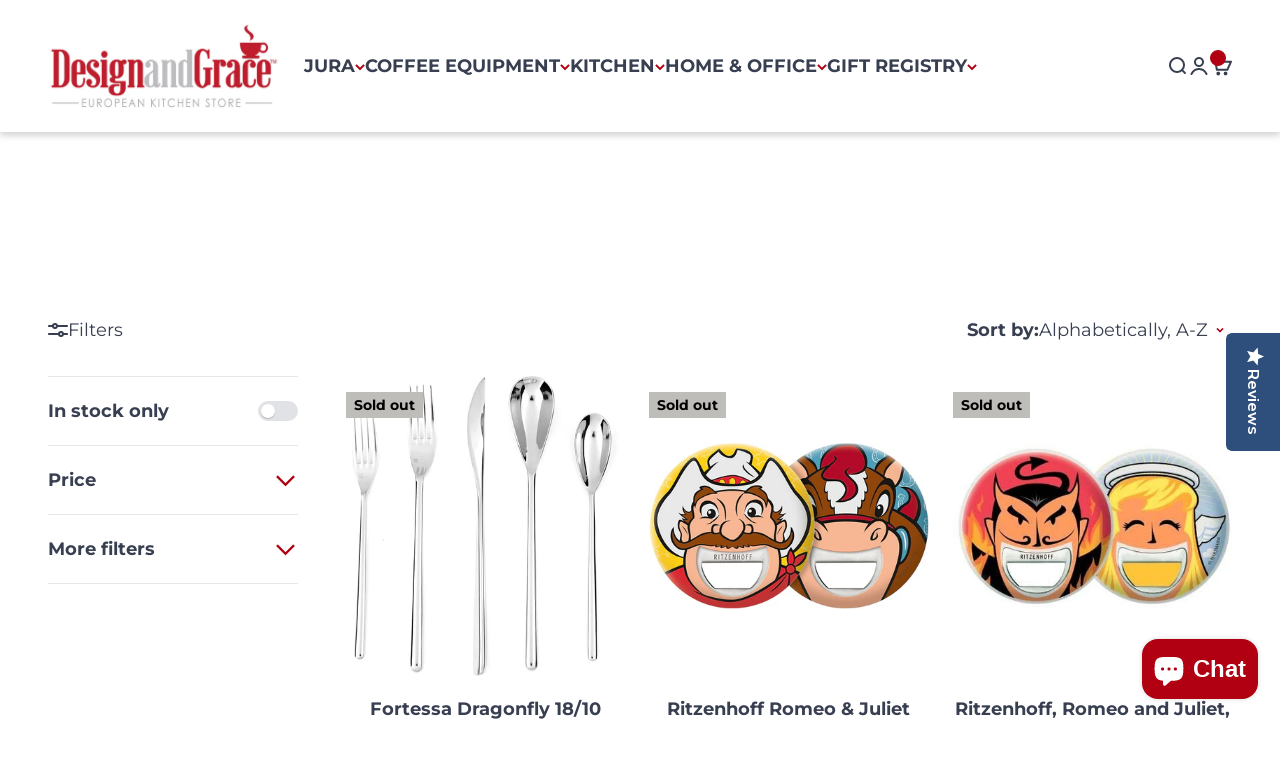

--- FILE ---
content_type: text/html; charset=utf-8
request_url: https://designandgrace.com/collections/other-collections
body_size: 59805
content:
<!doctype html>

<html class="no-js" lang="en" dir="ltr">
  <head>
    
    <!-- Google tag (gtag.js) 
<script async src="https://www.googletagmanager.com/gtag/js?id=G-D9JVZE7GSN"></script>
<script>
  window.dataLayer = window.dataLayer || [];
  function gtag(){dataLayer.push(arguments);}
  gtag('js', new Date());

  gtag('config', 'G-D9JVZE7GSN');
</script> -->






    
    <meta name="google-site-verification" content="jGRQDwcXQASgJJA64Q15VDbD9vmjzbSnRcOh9lvac1M" />
    <meta charset="utf-8">
    <meta name="viewport" content="width=device-width, initial-scale=1.0, height=device-height, minimum-scale=1.0, maximum-scale=1.0">
    <meta name="theme-color" content="#ffffff">

    <title>Other Collections</title><link rel="canonical" href="https://designandgrace.com/collections/other-collections"><link rel="shortcut icon" href="//designandgrace.com/cdn/shop/files/favicon_2.png?v=1766359390&width=96">
      <link rel="apple-touch-icon" href="//designandgrace.com/cdn/shop/files/favicon_2.png?v=1766359390&width=180"><link rel="preconnect" href="https://cdn.shopify.com">
    <link rel="preconnect" href="https://fonts.shopifycdn.com" crossorigin>
    <link rel="dns-prefetch" href="https://productreviews.shopifycdn.com"><link rel="preload" href="//designandgrace.com/cdn/fonts/montserrat/montserrat_n3.29e699231893fd243e1620595067294bb067ba2a.woff2" as="font" type="font/woff2" crossorigin><link rel="preload" href="//designandgrace.com/cdn/fonts/montserrat/montserrat_n4.81949fa0ac9fd2021e16436151e8eaa539321637.woff2" as="font" type="font/woff2" crossorigin><meta property="og:type" content="website">
  <meta property="og:title" content="Other Collections"><meta property="og:image" content="http://designandgrace.com/cdn/shop/files/DesignGrace-logo_56250d3f-d43a-42bc-98c5-53fa8ebdad74.svg?v=1687266771&width=2048">
  <meta property="og:image:secure_url" content="https://designandgrace.com/cdn/shop/files/DesignGrace-logo_56250d3f-d43a-42bc-98c5-53fa8ebdad74.svg?v=1687266771&width=2048">
  <meta property="og:image:width" content="1200">
  <meta property="og:image:height" content="628"><meta property="og:url" content="https://designandgrace.com/collections/other-collections">
<meta property="og:site_name" content="Design and Grace"><meta name="twitter:card" content="summary"><meta name="twitter:title" content="Other Collections">
  <meta name="twitter:description" content=""><meta name="twitter:image" content="https://designandgrace.com/cdn/shop/files/DesignGrace-logo_56250d3f-d43a-42bc-98c5-53fa8ebdad74.svg?crop=center&height=1200&v=1687266771&width=1200">
  <meta name="twitter:image:alt" content=""><script type="application/ld+json">
  {
    "@context": "https://schema.org",
    "@type": "BreadcrumbList",
    "itemListElement": [{
        "@type": "ListItem",
        "position": 1,
        "name": "Home",
        "item": "https://designandgrace.com"
      },{
            "@type": "ListItem",
            "position": 2,
            "name": "Other Collections",
            "item": "https://designandgrace.com/collections/other-collections"
          }]
  }
</script><style>/* Typography (heading) */
  @font-face {
  font-family: Montserrat;
  font-weight: 300;
  font-style: normal;
  font-display: fallback;
  src: url("//designandgrace.com/cdn/fonts/montserrat/montserrat_n3.29e699231893fd243e1620595067294bb067ba2a.woff2") format("woff2"),
       url("//designandgrace.com/cdn/fonts/montserrat/montserrat_n3.64ed56f012a53c08a49d49bd7e0c8d2f46119150.woff") format("woff");
}

@font-face {
  font-family: Montserrat;
  font-weight: 300;
  font-style: italic;
  font-display: fallback;
  src: url("//designandgrace.com/cdn/fonts/montserrat/montserrat_i3.9cfee8ab0b9b229ed9a7652dff7d786e45a01df2.woff2") format("woff2"),
       url("//designandgrace.com/cdn/fonts/montserrat/montserrat_i3.68df04ba4494b4612ed6f9bf46b6c06246fa2fa4.woff") format("woff");
}

/* Typography (body) */
  @font-face {
  font-family: Montserrat;
  font-weight: 400;
  font-style: normal;
  font-display: fallback;
  src: url("//designandgrace.com/cdn/fonts/montserrat/montserrat_n4.81949fa0ac9fd2021e16436151e8eaa539321637.woff2") format("woff2"),
       url("//designandgrace.com/cdn/fonts/montserrat/montserrat_n4.a6c632ca7b62da89c3594789ba828388aac693fe.woff") format("woff");
}

@font-face {
  font-family: Montserrat;
  font-weight: 400;
  font-style: italic;
  font-display: fallback;
  src: url("//designandgrace.com/cdn/fonts/montserrat/montserrat_i4.5a4ea298b4789e064f62a29aafc18d41f09ae59b.woff2") format("woff2"),
       url("//designandgrace.com/cdn/fonts/montserrat/montserrat_i4.072b5869c5e0ed5b9d2021e4c2af132e16681ad2.woff") format("woff");
}

@font-face {
  font-family: Montserrat;
  font-weight: 700;
  font-style: normal;
  font-display: fallback;
  src: url("//designandgrace.com/cdn/fonts/montserrat/montserrat_n7.3c434e22befd5c18a6b4afadb1e3d77c128c7939.woff2") format("woff2"),
       url("//designandgrace.com/cdn/fonts/montserrat/montserrat_n7.5d9fa6e2cae713c8fb539a9876489d86207fe957.woff") format("woff");
}

@font-face {
  font-family: Montserrat;
  font-weight: 700;
  font-style: italic;
  font-display: fallback;
  src: url("//designandgrace.com/cdn/fonts/montserrat/montserrat_i7.a0d4a463df4f146567d871890ffb3c80408e7732.woff2") format("woff2"),
       url("//designandgrace.com/cdn/fonts/montserrat/montserrat_i7.f6ec9f2a0681acc6f8152c40921d2a4d2e1a2c78.woff") format("woff");
}

:root {
    /**
     * ---------------------------------------------------------------------
     * SPACING VARIABLES
     *
     * We are using a spacing inspired from frameworks like Tailwind CSS.
     * ---------------------------------------------------------------------
     */
    --spacing-0-5: 0.125rem; /* 2px */
    --spacing-1: 0.25rem; /* 4px */
    --spacing-1-5: 0.375rem; /* 6px */
    --spacing-2: 0.5rem; /* 8px */
    --spacing-2-5: 0.625rem; /* 10px */
    --spacing-3: 0.75rem; /* 12px */
    --spacing-3-5: 0.875rem; /* 14px */
    --spacing-4: 1rem; /* 16px */
    --spacing-4-5: 1.125rem; /* 18px */
    --spacing-5: 1.25rem; /* 20px */
    --spacing-5-5: 1.375rem; /* 22px */
    --spacing-6: 1.5rem; /* 24px */
    --spacing-6-5: 1.625rem; /* 26px */
    --spacing-7: 1.75rem; /* 28px */
    --spacing-7-5: 1.875rem; /* 30px */
    --spacing-8: 2rem; /* 32px */
    --spacing-8-5: 2.125rem; /* 34px */
    --spacing-9: 2.25rem; /* 36px */
    --spacing-9-5: 2.375rem; /* 38px */
    --spacing-10: 2.5rem; /* 40px */
    --spacing-11: 2.75rem; /* 44px */
    --spacing-12: 3rem; /* 48px */
    --spacing-14: 3.5rem; /* 56px */
    --spacing-16: 4rem; /* 64px */
    --spacing-18: 4.5rem; /* 72px */
    --spacing-20: 5rem; /* 80px */
    --spacing-24: 6rem; /* 96px */
    --spacing-28: 7rem; /* 112px */
    --spacing-32: 8rem; /* 128px */
    --spacing-36: 9rem; /* 144px */
    --spacing-40: 10rem; /* 160px */
    --spacing-44: 11rem; /* 176px */
    --spacing-48: 12rem; /* 192px */
    --spacing-52: 13rem; /* 208px */
    --spacing-56: 14rem; /* 224px */
    --spacing-60: 15rem; /* 240px */
    --spacing-64: 16rem; /* 256px */
    --spacing-72: 18rem; /* 288px */
    --spacing-80: 20rem; /* 320px */
    --spacing-96: 24rem; /* 384px */

    /* Container */
    --container-max-width: 1800px;
    --container-narrow-max-width: 1550px;
    --container-gutter: var(--spacing-5);
    --section-outer-spacing-block: var(--spacing-12);
    --section-inner-max-spacing-block: var(--spacing-10);
    --section-inner-spacing-inline: var(--container-gutter);
    --section-stack-spacing-block: var(--spacing-8);

    /* Grid gutter */
    --grid-gutter: var(--spacing-5);

    /* Product list settings */
    --product-list-row-gap: var(--spacing-8);
    --product-list-column-gap: var(--grid-gutter);

    /* Form settings */
    --input-gap: var(--spacing-2);
    --input-height: 2.625rem;
    --input-padding-inline: var(--spacing-4);

    /* Other sizes */
    --sticky-area-height: calc(var(--sticky-announcement-bar-enabled, 0) * var(--announcement-bar-height, 0px) + var(--sticky-header-enabled, 0) * var(--header-height, 0px));

    /* RTL support */
    --transform-logical-flip: 1;
    --transform-origin-start: left;
    --transform-origin-end: right;

    /**
     * ---------------------------------------------------------------------
     * TYPOGRAPHY
     * ---------------------------------------------------------------------
     */

    /* Font properties */
    --heading-font-family: Montserrat, sans-serif;
    --heading-font-weight: 300;
    --heading-font-style: normal;
    --heading-text-transform: normal;
    --heading-letter-spacing: -0.01em;
    --text-font-family: Montserrat, sans-serif;
    --text-font-weight: 400;
    --text-font-style: normal;
    --text-letter-spacing: 0.0em;

    /* Font sizes */
    --text-h0: 3rem;
    --text-h1: 2.5rem;
    --text-h2: 2rem;
    --text-h3: 1.5rem;
    --text-h4: 1.375rem;
    --text-h5: 1.125rem;
    --text-h6: 1rem;
    --text-xs: 0.6875rem;
    --text-sm: 0.75rem;
    --text-base: 0.875rem;
    --text-lg: 1.125rem;

    /**
     * ---------------------------------------------------------------------
     * COLORS
     * ---------------------------------------------------------------------
     */

    /* Color settings */--accent: 0 0 0;
    --text-primary: 56 63 81;
    --background-primary: 255 255 255;
    --dialog-background: 255 255 255;
    --border-color: var(--text-color, var(--text-primary)) / 0.12;

    /* Button colors */
    /*--button-background-primary: 0 0 0;
    --button-text-primary: 177 0 17;
    --button-background-secondary: 177 0 17;
    --button-text-secondary: 255 255 255;*/

    /* Status colors */
    --success-background: 238 241 235;
    --success-text: 112 138 92;
    --warning-background: 252 240 227;
    --warning-text: 227 126 22;
    --error-background: 246 224 226;
    --error-text: 177 0 17;

    /* Product colors */
    --on-sale-text: 177 0 17;
    --on-sale-badge-background: 177 0 17;
    --on-sale-badge-text: 255 255 255;
    --sold-out-badge-background: 190 189 185;
    --sold-out-badge-text: 0 0 0;
    --primary-badge-background: 107 122 143;
    --primary-badge-text: 255 255 255;
    --star-color: 255 183 74;
    --product-card-background: 255 255 255;
    --product-card-text: 56 63 81;

    /* Header colors */
    --header-background: 255 255 255;
    --header-text: 56 63 81;

    /* Footer colors */
    --footer-background: 56 63 81;
    --footer-text: 255 255 255;

    /* Rounded variables (used for border radius) */
    --rounded-xs: 0.0rem;
    --rounded-sm: 0.0rem;
    --rounded: 0.0rem;
    --rounded-lg: 0.0rem;
    --rounded-full: 9999px;

    --rounded-button: 0.0rem;
    --rounded-input: 0.0rem;

    /* Box shadow */
    --shadow-sm: 0 2px 8px rgb(var(--text-primary) / 0.1);
    --shadow: 0 5px 15px rgb(var(--text-primary) / 0.1);
    --shadow-md: 0 5px 30px rgb(var(--text-primary) / 0.1);
    --shadow-block: 0px 18px 50px rgb(var(--text-primary) / 0.1);

    /**
     * ---------------------------------------------------------------------
     * OTHER
     * ---------------------------------------------------------------------
     */

    --cursor-close-svg-url: url(//designandgrace.com/cdn/shop/t/12/assets/cursor-close.svg?v=147174565022153725511738607458);
    --cursor-zoom-in-svg-url: url(//designandgrace.com/cdn/shop/t/12/assets/cursor-zoom-in.svg?v=154953035094101115921738607458);
    --cursor-zoom-out-svg-url: url(//designandgrace.com/cdn/shop/t/12/assets/cursor-zoom-out.svg?v=16155520337305705181738607458);
    --checkmark-svg-url: url(//designandgrace.com/cdn/shop/t/12/assets/checkmark.svg?v=176728461869548387861738944374);
  }

  [dir="rtl"]:root {
    /* RTL support */
    --transform-logical-flip: -1;
    --transform-origin-start: right;
    --transform-origin-end: left;
  }

  @media screen and (min-width: 700px) {
    :root {
      /* Typography (font size) */
      --text-h0: 4rem;
      --text-h1: 3rem;
      --text-h2: 2.5rem;
      --text-h3: 2rem;
      --text-h4: 1.625rem;
      --text-h5: 1.25rem;
      --text-h6: 1.125rem;

      --text-xs: 0.875rem;
      --text-sm: 1.0rem;
      --text-base: 1.125rem;
      --text-lg: 1.375rem;

      /* Spacing */
      --container-gutter: 2rem;
      --section-outer-spacing-block: var(--spacing-16);
      --section-inner-max-spacing-block: var(--spacing-12);
      --section-inner-spacing-inline: var(--spacing-14);
      --section-stack-spacing-block: var(--spacing-12);

      /* Grid gutter */
      --grid-gutter: var(--spacing-6);

      /* Product list settings */
      --product-list-row-gap: var(--spacing-12);

      /* Form settings */
      --input-gap: 1rem;
      --input-height: 3.125rem;
      --input-padding-inline: var(--spacing-5);
    }
  }

  @media screen and (min-width: 1000px) {
    :root {
      /* Spacing settings */
      --container-gutter: var(--spacing-12);
      --section-outer-spacing-block: var(--spacing-18);
      --section-inner-max-spacing-block: var(--spacing-16);
      --section-inner-spacing-inline: var(--spacing-18);
      --section-stack-spacing-block: var(--spacing-12);
    }
  }

  @media screen and (min-width: 1150px) {
    :root {
      /* Spacing settings */
      --container-gutter: var(--spacing-12);
      --section-outer-spacing-block: var(--spacing-20);
      --section-inner-max-spacing-block: var(--spacing-16);
      --section-inner-spacing-inline: var(--spacing-18);
      --section-stack-spacing-block: var(--spacing-12);
    }
  }

  @media screen and (min-width: 1400px) {
    :root {
      /* Typography (font size) */
      --text-h0: 5rem;
      --text-h1: 3.75rem;
      --text-h2: 3rem;
      --text-h3: 2.25rem;
      --text-h4: 2rem;
      --text-h5: 1.5rem;
      --text-h6: 1.25rem;

      --section-outer-spacing-block: var(--spacing-24);
      --section-inner-max-spacing-block: var(--spacing-18);
      --section-inner-spacing-inline: var(--spacing-20);
    }
  }

  @media screen and (min-width: 1600px) {
    :root {
      --section-outer-spacing-block: var(--spacing-24);
      --section-inner-max-spacing-block: var(--spacing-20);
      --section-inner-spacing-inline: var(--spacing-24);
    }
  }

  /**
   * ---------------------------------------------------------------------
   * LIQUID DEPENDANT CSS
   *
   * Our main CSS is Liquid free, but some very specific features depend on
   * theme settings, so we have them here
   * ---------------------------------------------------------------------
   */@media screen and (pointer: fine) {
        /* The !important are for the Shopify Payment button to ensure we override the default from Shopify styles */
        .button:not([disabled]):not(.button--outline):hover, .btn:not([disabled]):hover, .shopify-payment-button__button--unbranded:not([disabled]):hover {
          background-color: transparent;
          
          /*color: rgb(var(--button-outline-color) / var(--button-background-opacity, 1)) !important;*/
          box-shadow: inset 0 0 0 2px currentColor !important;
        }

        .button--outline:not([disabled]):hover {
          background: rgb(var(--button-background));
          color: rgb(var(--button-text-color));
          box-shadow: inset 0 0 0 2px rgb(var(--button-background));
        }
      }</style><script>
  document.documentElement.classList.replace('no-js', 'js');

  // This allows to expose several variables to the global scope, to be used in scripts
  window.themeVariables = {
    settings: {
      showPageTransition: true,
      headingApparition: "split_fade",
      pageType: "collection",
      moneyFormat: "${{amount}}",
      moneyWithCurrencyFormat: "${{amount}} USD",
      currencyCodeEnabled: false,
      cartType: "drawer",
      showDiscount: true,
      discountMode: "saving"
    },

    strings: {
      accessibilityClose: "Close",
      accessibilityNext: "Next",
      accessibilityPrevious: "Previous",
      addToCartButton: "Add to cart",
      soldOutButton: "Sold out",
      preOrderButton: "Pre-order",
      unavailableButton: "Unavailable",
      closeGallery: "Close gallery",
      zoomGallery: "Zoom",
      errorGallery: "Image cannot be loaded",
      soldOutBadge: "Sold out",
      discountBadge: "Save @@",
      sku: "SKU:",
      searchNoResults: "No results could be found.",
      addOrderNote: "Add order note",
      editOrderNote: "Edit order note",
      shippingEstimatorNoResults: "Sorry, we do not ship to your address.",
      shippingEstimatorOneResult: "There is one shipping rate for your address:",
      shippingEstimatorMultipleResults: "There are several shipping rates for your address:",
      shippingEstimatorError: "One or more error occurred while retrieving shipping rates:"
    },

    breakpoints: {
      'sm': 'screen and (min-width: 700px)',
      'md': 'screen and (min-width: 1000px)',
      'lg': 'screen and (min-width: 1150px)',
      'xl': 'screen and (min-width: 1400px)',

      'sm-max': 'screen and (max-width: 699px)',
      'md-max': 'screen and (max-width: 999px)',
      'lg-max': 'screen and (max-width: 1149px)',
      'xl-max': 'screen and (max-width: 1399px)'
    }
  };window.addEventListener('DOMContentLoaded', () => {
      const isReloaded = (window.performance.navigation && window.performance.navigation.type === 1) || window.performance.getEntriesByType('navigation').map((nav) => nav.type).includes('reload');

      if ('animate' in document.documentElement && window.matchMedia('(prefers-reduced-motion: no-preference)').matches && document.referrer.includes(location.host) && !isReloaded) {
        document.body.animate({opacity: [0, 1]}, {duration: 115, fill: 'forwards'});
      }
    });

    window.addEventListener('pageshow', (event) => {
      document.body.classList.remove('page-transition');

      if (event.persisted) {
        document.body.animate({opacity: [0, 1]}, {duration: 0, fill: 'forwards'});
      }
    });// For detecting native share
  document.documentElement.classList.add(`native-share--${navigator.share ? 'enabled' : 'disabled'}`);</script><script type="module" src="//designandgrace.com/cdn/shop/t/12/assets/vendor.min.js?v=121921991170621470881738949278"></script>
    <script type="module" src="//designandgrace.com/cdn/shop/t/12/assets/theme.js?v=137579148808636506311739480700"></script>
    <script type="module" src="//designandgrace.com/cdn/shop/t/12/assets/sections.js?v=54317599694155184161739544201"></script>

    <script>window.performance && window.performance.mark && window.performance.mark('shopify.content_for_header.start');</script><meta name="facebook-domain-verification" content="ovrsrrhgq2wtssgjg4onjbk5zsnzn0">
<meta name="google-site-verification" content="bd9sqKJYm8PTA6bPgk30jNtPbeR_IlB0udFrusg4QZ0">
<meta id="shopify-digital-wallet" name="shopify-digital-wallet" content="/77919682881/digital_wallets/dialog">
<meta name="shopify-checkout-api-token" content="39759fdd23660f352745cecbe67ffe84">
<meta id="in-context-paypal-metadata" data-shop-id="77919682881" data-venmo-supported="false" data-environment="production" data-locale="en_US" data-paypal-v4="true" data-currency="USD">
<link rel="alternate" type="application/atom+xml" title="Feed" href="/collections/other-collections.atom" />
<link rel="alternate" type="application/json+oembed" href="https://designandgrace.com/collections/other-collections.oembed">
<script async="async" src="/checkouts/internal/preloads.js?locale=en-US"></script>
<link rel="preconnect" href="https://shop.app" crossorigin="anonymous">
<script async="async" src="https://shop.app/checkouts/internal/preloads.js?locale=en-US&shop_id=77919682881" crossorigin="anonymous"></script>
<script id="apple-pay-shop-capabilities" type="application/json">{"shopId":77919682881,"countryCode":"US","currencyCode":"USD","merchantCapabilities":["supports3DS"],"merchantId":"gid:\/\/shopify\/Shop\/77919682881","merchantName":"Design and Grace","requiredBillingContactFields":["postalAddress","email"],"requiredShippingContactFields":["postalAddress","email"],"shippingType":"shipping","supportedNetworks":["visa","masterCard","amex","discover","elo","jcb"],"total":{"type":"pending","label":"Design and Grace","amount":"1.00"},"shopifyPaymentsEnabled":true,"supportsSubscriptions":true}</script>
<script id="shopify-features" type="application/json">{"accessToken":"39759fdd23660f352745cecbe67ffe84","betas":["rich-media-storefront-analytics"],"domain":"designandgrace.com","predictiveSearch":true,"shopId":77919682881,"locale":"en"}</script>
<script>var Shopify = Shopify || {};
Shopify.shop = "dev-designandgrace.myshopify.com";
Shopify.locale = "en";
Shopify.currency = {"active":"USD","rate":"1.0"};
Shopify.country = "US";
Shopify.theme = {"name":"NEW Impact","id":175405990209,"schema_name":"Impact","schema_version":"4.3.2","theme_store_id":1190,"role":"main"};
Shopify.theme.handle = "null";
Shopify.theme.style = {"id":null,"handle":null};
Shopify.cdnHost = "designandgrace.com/cdn";
Shopify.routes = Shopify.routes || {};
Shopify.routes.root = "/";</script>
<script type="module">!function(o){(o.Shopify=o.Shopify||{}).modules=!0}(window);</script>
<script>!function(o){function n(){var o=[];function n(){o.push(Array.prototype.slice.apply(arguments))}return n.q=o,n}var t=o.Shopify=o.Shopify||{};t.loadFeatures=n(),t.autoloadFeatures=n()}(window);</script>
<script>
  window.ShopifyPay = window.ShopifyPay || {};
  window.ShopifyPay.apiHost = "shop.app\/pay";
  window.ShopifyPay.redirectState = null;
</script>
<script id="shop-js-analytics" type="application/json">{"pageType":"collection"}</script>
<script defer="defer" async type="module" src="//designandgrace.com/cdn/shopifycloud/shop-js/modules/v2/client.init-shop-cart-sync_C5BV16lS.en.esm.js"></script>
<script defer="defer" async type="module" src="//designandgrace.com/cdn/shopifycloud/shop-js/modules/v2/chunk.common_CygWptCX.esm.js"></script>
<script type="module">
  await import("//designandgrace.com/cdn/shopifycloud/shop-js/modules/v2/client.init-shop-cart-sync_C5BV16lS.en.esm.js");
await import("//designandgrace.com/cdn/shopifycloud/shop-js/modules/v2/chunk.common_CygWptCX.esm.js");

  window.Shopify.SignInWithShop?.initShopCartSync?.({"fedCMEnabled":true,"windoidEnabled":true});

</script>
<script>
  window.Shopify = window.Shopify || {};
  if (!window.Shopify.featureAssets) window.Shopify.featureAssets = {};
  window.Shopify.featureAssets['shop-js'] = {"shop-cart-sync":["modules/v2/client.shop-cart-sync_ZFArdW7E.en.esm.js","modules/v2/chunk.common_CygWptCX.esm.js"],"init-fed-cm":["modules/v2/client.init-fed-cm_CmiC4vf6.en.esm.js","modules/v2/chunk.common_CygWptCX.esm.js"],"shop-button":["modules/v2/client.shop-button_tlx5R9nI.en.esm.js","modules/v2/chunk.common_CygWptCX.esm.js"],"shop-cash-offers":["modules/v2/client.shop-cash-offers_DOA2yAJr.en.esm.js","modules/v2/chunk.common_CygWptCX.esm.js","modules/v2/chunk.modal_D71HUcav.esm.js"],"init-windoid":["modules/v2/client.init-windoid_sURxWdc1.en.esm.js","modules/v2/chunk.common_CygWptCX.esm.js"],"shop-toast-manager":["modules/v2/client.shop-toast-manager_ClPi3nE9.en.esm.js","modules/v2/chunk.common_CygWptCX.esm.js"],"init-shop-email-lookup-coordinator":["modules/v2/client.init-shop-email-lookup-coordinator_B8hsDcYM.en.esm.js","modules/v2/chunk.common_CygWptCX.esm.js"],"init-shop-cart-sync":["modules/v2/client.init-shop-cart-sync_C5BV16lS.en.esm.js","modules/v2/chunk.common_CygWptCX.esm.js"],"avatar":["modules/v2/client.avatar_BTnouDA3.en.esm.js"],"pay-button":["modules/v2/client.pay-button_FdsNuTd3.en.esm.js","modules/v2/chunk.common_CygWptCX.esm.js"],"init-customer-accounts":["modules/v2/client.init-customer-accounts_DxDtT_ad.en.esm.js","modules/v2/client.shop-login-button_C5VAVYt1.en.esm.js","modules/v2/chunk.common_CygWptCX.esm.js","modules/v2/chunk.modal_D71HUcav.esm.js"],"init-shop-for-new-customer-accounts":["modules/v2/client.init-shop-for-new-customer-accounts_ChsxoAhi.en.esm.js","modules/v2/client.shop-login-button_C5VAVYt1.en.esm.js","modules/v2/chunk.common_CygWptCX.esm.js","modules/v2/chunk.modal_D71HUcav.esm.js"],"shop-login-button":["modules/v2/client.shop-login-button_C5VAVYt1.en.esm.js","modules/v2/chunk.common_CygWptCX.esm.js","modules/v2/chunk.modal_D71HUcav.esm.js"],"init-customer-accounts-sign-up":["modules/v2/client.init-customer-accounts-sign-up_CPSyQ0Tj.en.esm.js","modules/v2/client.shop-login-button_C5VAVYt1.en.esm.js","modules/v2/chunk.common_CygWptCX.esm.js","modules/v2/chunk.modal_D71HUcav.esm.js"],"shop-follow-button":["modules/v2/client.shop-follow-button_Cva4Ekp9.en.esm.js","modules/v2/chunk.common_CygWptCX.esm.js","modules/v2/chunk.modal_D71HUcav.esm.js"],"checkout-modal":["modules/v2/client.checkout-modal_BPM8l0SH.en.esm.js","modules/v2/chunk.common_CygWptCX.esm.js","modules/v2/chunk.modal_D71HUcav.esm.js"],"lead-capture":["modules/v2/client.lead-capture_Bi8yE_yS.en.esm.js","modules/v2/chunk.common_CygWptCX.esm.js","modules/v2/chunk.modal_D71HUcav.esm.js"],"shop-login":["modules/v2/client.shop-login_D6lNrXab.en.esm.js","modules/v2/chunk.common_CygWptCX.esm.js","modules/v2/chunk.modal_D71HUcav.esm.js"],"payment-terms":["modules/v2/client.payment-terms_CZxnsJam.en.esm.js","modules/v2/chunk.common_CygWptCX.esm.js","modules/v2/chunk.modal_D71HUcav.esm.js"]};
</script>
<script>(function() {
  var isLoaded = false;
  function asyncLoad() {
    if (isLoaded) return;
    isLoaded = true;
    var urls = ["https:\/\/s3.eu-west-1.amazonaws.com\/production-klarna-il-shopify-osm\/0b7fe7c4a98ef8166eeafee767bc667686567a25\/dev-designandgrace.myshopify.com-1762546775767.js?shop=dev-designandgrace.myshopify.com"];
    for (var i = 0; i < urls.length; i++) {
      var s = document.createElement('script');
      s.type = 'text/javascript';
      s.async = true;
      s.src = urls[i];
      var x = document.getElementsByTagName('script')[0];
      x.parentNode.insertBefore(s, x);
    }
  };
  if(window.attachEvent) {
    window.attachEvent('onload', asyncLoad);
  } else {
    window.addEventListener('load', asyncLoad, false);
  }
})();</script>
<script id="__st">var __st={"a":77919682881,"offset":-21600,"reqid":"5f34bd97-d939-45ab-9b8e-4f6ca161c6a4-1768609311","pageurl":"designandgrace.com\/collections\/other-collections","u":"90e075f12c3d","p":"collection","rtyp":"collection","rid":468958150977};</script>
<script>window.ShopifyPaypalV4VisibilityTracking = true;</script>
<script id="captcha-bootstrap">!function(){'use strict';const t='contact',e='account',n='new_comment',o=[[t,t],['blogs',n],['comments',n],[t,'customer']],c=[[e,'customer_login'],[e,'guest_login'],[e,'recover_customer_password'],[e,'create_customer']],r=t=>t.map((([t,e])=>`form[action*='/${t}']:not([data-nocaptcha='true']) input[name='form_type'][value='${e}']`)).join(','),a=t=>()=>t?[...document.querySelectorAll(t)].map((t=>t.form)):[];function s(){const t=[...o],e=r(t);return a(e)}const i='password',u='form_key',d=['recaptcha-v3-token','g-recaptcha-response','h-captcha-response',i],f=()=>{try{return window.sessionStorage}catch{return}},m='__shopify_v',_=t=>t.elements[u];function p(t,e,n=!1){try{const o=window.sessionStorage,c=JSON.parse(o.getItem(e)),{data:r}=function(t){const{data:e,action:n}=t;return t[m]||n?{data:e,action:n}:{data:t,action:n}}(c);for(const[e,n]of Object.entries(r))t.elements[e]&&(t.elements[e].value=n);n&&o.removeItem(e)}catch(o){console.error('form repopulation failed',{error:o})}}const l='form_type',E='cptcha';function T(t){t.dataset[E]=!0}const w=window,h=w.document,L='Shopify',v='ce_forms',y='captcha';let A=!1;((t,e)=>{const n=(g='f06e6c50-85a8-45c8-87d0-21a2b65856fe',I='https://cdn.shopify.com/shopifycloud/storefront-forms-hcaptcha/ce_storefront_forms_captcha_hcaptcha.v1.5.2.iife.js',D={infoText:'Protected by hCaptcha',privacyText:'Privacy',termsText:'Terms'},(t,e,n)=>{const o=w[L][v],c=o.bindForm;if(c)return c(t,g,e,D).then(n);var r;o.q.push([[t,g,e,D],n]),r=I,A||(h.body.append(Object.assign(h.createElement('script'),{id:'captcha-provider',async:!0,src:r})),A=!0)});var g,I,D;w[L]=w[L]||{},w[L][v]=w[L][v]||{},w[L][v].q=[],w[L][y]=w[L][y]||{},w[L][y].protect=function(t,e){n(t,void 0,e),T(t)},Object.freeze(w[L][y]),function(t,e,n,w,h,L){const[v,y,A,g]=function(t,e,n){const i=e?o:[],u=t?c:[],d=[...i,...u],f=r(d),m=r(i),_=r(d.filter((([t,e])=>n.includes(e))));return[a(f),a(m),a(_),s()]}(w,h,L),I=t=>{const e=t.target;return e instanceof HTMLFormElement?e:e&&e.form},D=t=>v().includes(t);t.addEventListener('submit',(t=>{const e=I(t);if(!e)return;const n=D(e)&&!e.dataset.hcaptchaBound&&!e.dataset.recaptchaBound,o=_(e),c=g().includes(e)&&(!o||!o.value);(n||c)&&t.preventDefault(),c&&!n&&(function(t){try{if(!f())return;!function(t){const e=f();if(!e)return;const n=_(t);if(!n)return;const o=n.value;o&&e.removeItem(o)}(t);const e=Array.from(Array(32),(()=>Math.random().toString(36)[2])).join('');!function(t,e){_(t)||t.append(Object.assign(document.createElement('input'),{type:'hidden',name:u})),t.elements[u].value=e}(t,e),function(t,e){const n=f();if(!n)return;const o=[...t.querySelectorAll(`input[type='${i}']`)].map((({name:t})=>t)),c=[...d,...o],r={};for(const[a,s]of new FormData(t).entries())c.includes(a)||(r[a]=s);n.setItem(e,JSON.stringify({[m]:1,action:t.action,data:r}))}(t,e)}catch(e){console.error('failed to persist form',e)}}(e),e.submit())}));const S=(t,e)=>{t&&!t.dataset[E]&&(n(t,e.some((e=>e===t))),T(t))};for(const o of['focusin','change'])t.addEventListener(o,(t=>{const e=I(t);D(e)&&S(e,y())}));const B=e.get('form_key'),M=e.get(l),P=B&&M;t.addEventListener('DOMContentLoaded',(()=>{const t=y();if(P)for(const e of t)e.elements[l].value===M&&p(e,B);[...new Set([...A(),...v().filter((t=>'true'===t.dataset.shopifyCaptcha))])].forEach((e=>S(e,t)))}))}(h,new URLSearchParams(w.location.search),n,t,e,['guest_login'])})(!0,!0)}();</script>
<script integrity="sha256-4kQ18oKyAcykRKYeNunJcIwy7WH5gtpwJnB7kiuLZ1E=" data-source-attribution="shopify.loadfeatures" defer="defer" src="//designandgrace.com/cdn/shopifycloud/storefront/assets/storefront/load_feature-a0a9edcb.js" crossorigin="anonymous"></script>
<script crossorigin="anonymous" defer="defer" src="//designandgrace.com/cdn/shopifycloud/storefront/assets/shopify_pay/storefront-65b4c6d7.js?v=20250812"></script>
<script data-source-attribution="shopify.dynamic_checkout.dynamic.init">var Shopify=Shopify||{};Shopify.PaymentButton=Shopify.PaymentButton||{isStorefrontPortableWallets:!0,init:function(){window.Shopify.PaymentButton.init=function(){};var t=document.createElement("script");t.src="https://designandgrace.com/cdn/shopifycloud/portable-wallets/latest/portable-wallets.en.js",t.type="module",document.head.appendChild(t)}};
</script>
<script data-source-attribution="shopify.dynamic_checkout.buyer_consent">
  function portableWalletsHideBuyerConsent(e){var t=document.getElementById("shopify-buyer-consent"),n=document.getElementById("shopify-subscription-policy-button");t&&n&&(t.classList.add("hidden"),t.setAttribute("aria-hidden","true"),n.removeEventListener("click",e))}function portableWalletsShowBuyerConsent(e){var t=document.getElementById("shopify-buyer-consent"),n=document.getElementById("shopify-subscription-policy-button");t&&n&&(t.classList.remove("hidden"),t.removeAttribute("aria-hidden"),n.addEventListener("click",e))}window.Shopify?.PaymentButton&&(window.Shopify.PaymentButton.hideBuyerConsent=portableWalletsHideBuyerConsent,window.Shopify.PaymentButton.showBuyerConsent=portableWalletsShowBuyerConsent);
</script>
<script data-source-attribution="shopify.dynamic_checkout.cart.bootstrap">document.addEventListener("DOMContentLoaded",(function(){function t(){return document.querySelector("shopify-accelerated-checkout-cart, shopify-accelerated-checkout")}if(t())Shopify.PaymentButton.init();else{new MutationObserver((function(e,n){t()&&(Shopify.PaymentButton.init(),n.disconnect())})).observe(document.body,{childList:!0,subtree:!0})}}));
</script>
<link id="shopify-accelerated-checkout-styles" rel="stylesheet" media="screen" href="https://designandgrace.com/cdn/shopifycloud/portable-wallets/latest/accelerated-checkout-backwards-compat.css" crossorigin="anonymous">
<style id="shopify-accelerated-checkout-cart">
        #shopify-buyer-consent {
  margin-top: 1em;
  display: inline-block;
  width: 100%;
}

#shopify-buyer-consent.hidden {
  display: none;
}

#shopify-subscription-policy-button {
  background: none;
  border: none;
  padding: 0;
  text-decoration: underline;
  font-size: inherit;
  cursor: pointer;
}

#shopify-subscription-policy-button::before {
  box-shadow: none;
}

      </style>

<script>window.performance && window.performance.mark && window.performance.mark('shopify.content_for_header.end');</script>
<link href="//designandgrace.com/cdn/shop/t/12/assets/theme.css?v=167253023739633576331739464789" rel="stylesheet" type="text/css" media="all" /><!-- BEGIN MerchantWidget Code -->
<script id='merchantWidgetScript'
        src="https://www.gstatic.com/shopping/merchant/merchantwidget.js"
        defer>
</script>
<script type="text/javascript">
  merchantWidgetScript.addEventListener('load', function () {
    merchantwidget.start({
      region: 'US',
position: 'LEFT_BOTTOM'
    });
  });
</script>
<!-- END MerchantWidget Code -->
  <!-- BEGIN app block: shopify://apps/yotpo-product-reviews/blocks/settings/eb7dfd7d-db44-4334-bc49-c893b51b36cf -->


  <script type="text/javascript" src="https://cdn-widgetsrepository.yotpo.com/v1/loader/cBRUwQ6YWKxvEjxfIzuRagnoJFL7CM2sSMtMTlZ7?languageCode=en" async></script>



  
<!-- END app block --><!-- BEGIN app block: shopify://apps/optimonk-popup-cro-a-b-test/blocks/app-embed/0b488be1-fc0a-4fe6-8793-f2bef383dba8 -->
<script async src="https://onsite.optimonk.com/script.js?account=264211&origin=shopify-app-embed-block"></script>




<!-- END app block --><script src="https://cdn.shopify.com/extensions/1f805629-c1d3-44c5-afa0-f2ef641295ef/booster-page-speed-optimizer-1/assets/speed-embed.js" type="text/javascript" defer="defer"></script>
<script src="https://cdn.shopify.com/extensions/cfe9216a-7baf-4f39-b4ed-124cab3d8800/invints-badges-icons-25/assets/invints-trust-block.js" type="text/javascript" defer="defer"></script>
<link href="https://cdn.shopify.com/extensions/cfe9216a-7baf-4f39-b4ed-124cab3d8800/invints-badges-icons-25/assets/invints-trust-block.css" rel="stylesheet" type="text/css" media="all">
<script src="https://cdn.shopify.com/extensions/4e6f5a02-fde3-48ad-bb30-a2bebef84aa4/conhit-price-badges-267/assets/block.js" type="text/javascript" defer="defer"></script>
<script src="https://cdn.shopify.com/extensions/6da6ffdd-cf2b-4a18-80e5-578ff81399ca/klarna-on-site-messaging-33/assets/index.js" type="text/javascript" defer="defer"></script>
<script src="https://cdn.shopify.com/extensions/7bc9bb47-adfa-4267-963e-cadee5096caf/inbox-1252/assets/inbox-chat-loader.js" type="text/javascript" defer="defer"></script>
<link href="https://monorail-edge.shopifysvc.com" rel="dns-prefetch">
<script>(function(){if ("sendBeacon" in navigator && "performance" in window) {try {var session_token_from_headers = performance.getEntriesByType('navigation')[0].serverTiming.find(x => x.name == '_s').description;} catch {var session_token_from_headers = undefined;}var session_cookie_matches = document.cookie.match(/_shopify_s=([^;]*)/);var session_token_from_cookie = session_cookie_matches && session_cookie_matches.length === 2 ? session_cookie_matches[1] : "";var session_token = session_token_from_headers || session_token_from_cookie || "";function handle_abandonment_event(e) {var entries = performance.getEntries().filter(function(entry) {return /monorail-edge.shopifysvc.com/.test(entry.name);});if (!window.abandonment_tracked && entries.length === 0) {window.abandonment_tracked = true;var currentMs = Date.now();var navigation_start = performance.timing.navigationStart;var payload = {shop_id: 77919682881,url: window.location.href,navigation_start,duration: currentMs - navigation_start,session_token,page_type: "collection"};window.navigator.sendBeacon("https://monorail-edge.shopifysvc.com/v1/produce", JSON.stringify({schema_id: "online_store_buyer_site_abandonment/1.1",payload: payload,metadata: {event_created_at_ms: currentMs,event_sent_at_ms: currentMs}}));}}window.addEventListener('pagehide', handle_abandonment_event);}}());</script>
<script id="web-pixels-manager-setup">(function e(e,d,r,n,o){if(void 0===o&&(o={}),!Boolean(null===(a=null===(i=window.Shopify)||void 0===i?void 0:i.analytics)||void 0===a?void 0:a.replayQueue)){var i,a;window.Shopify=window.Shopify||{};var t=window.Shopify;t.analytics=t.analytics||{};var s=t.analytics;s.replayQueue=[],s.publish=function(e,d,r){return s.replayQueue.push([e,d,r]),!0};try{self.performance.mark("wpm:start")}catch(e){}var l=function(){var e={modern:/Edge?\/(1{2}[4-9]|1[2-9]\d|[2-9]\d{2}|\d{4,})\.\d+(\.\d+|)|Firefox\/(1{2}[4-9]|1[2-9]\d|[2-9]\d{2}|\d{4,})\.\d+(\.\d+|)|Chrom(ium|e)\/(9{2}|\d{3,})\.\d+(\.\d+|)|(Maci|X1{2}).+ Version\/(15\.\d+|(1[6-9]|[2-9]\d|\d{3,})\.\d+)([,.]\d+|)( \(\w+\)|)( Mobile\/\w+|) Safari\/|Chrome.+OPR\/(9{2}|\d{3,})\.\d+\.\d+|(CPU[ +]OS|iPhone[ +]OS|CPU[ +]iPhone|CPU IPhone OS|CPU iPad OS)[ +]+(15[._]\d+|(1[6-9]|[2-9]\d|\d{3,})[._]\d+)([._]\d+|)|Android:?[ /-](13[3-9]|1[4-9]\d|[2-9]\d{2}|\d{4,})(\.\d+|)(\.\d+|)|Android.+Firefox\/(13[5-9]|1[4-9]\d|[2-9]\d{2}|\d{4,})\.\d+(\.\d+|)|Android.+Chrom(ium|e)\/(13[3-9]|1[4-9]\d|[2-9]\d{2}|\d{4,})\.\d+(\.\d+|)|SamsungBrowser\/([2-9]\d|\d{3,})\.\d+/,legacy:/Edge?\/(1[6-9]|[2-9]\d|\d{3,})\.\d+(\.\d+|)|Firefox\/(5[4-9]|[6-9]\d|\d{3,})\.\d+(\.\d+|)|Chrom(ium|e)\/(5[1-9]|[6-9]\d|\d{3,})\.\d+(\.\d+|)([\d.]+$|.*Safari\/(?![\d.]+ Edge\/[\d.]+$))|(Maci|X1{2}).+ Version\/(10\.\d+|(1[1-9]|[2-9]\d|\d{3,})\.\d+)([,.]\d+|)( \(\w+\)|)( Mobile\/\w+|) Safari\/|Chrome.+OPR\/(3[89]|[4-9]\d|\d{3,})\.\d+\.\d+|(CPU[ +]OS|iPhone[ +]OS|CPU[ +]iPhone|CPU IPhone OS|CPU iPad OS)[ +]+(10[._]\d+|(1[1-9]|[2-9]\d|\d{3,})[._]\d+)([._]\d+|)|Android:?[ /-](13[3-9]|1[4-9]\d|[2-9]\d{2}|\d{4,})(\.\d+|)(\.\d+|)|Mobile Safari.+OPR\/([89]\d|\d{3,})\.\d+\.\d+|Android.+Firefox\/(13[5-9]|1[4-9]\d|[2-9]\d{2}|\d{4,})\.\d+(\.\d+|)|Android.+Chrom(ium|e)\/(13[3-9]|1[4-9]\d|[2-9]\d{2}|\d{4,})\.\d+(\.\d+|)|Android.+(UC? ?Browser|UCWEB|U3)[ /]?(15\.([5-9]|\d{2,})|(1[6-9]|[2-9]\d|\d{3,})\.\d+)\.\d+|SamsungBrowser\/(5\.\d+|([6-9]|\d{2,})\.\d+)|Android.+MQ{2}Browser\/(14(\.(9|\d{2,})|)|(1[5-9]|[2-9]\d|\d{3,})(\.\d+|))(\.\d+|)|K[Aa][Ii]OS\/(3\.\d+|([4-9]|\d{2,})\.\d+)(\.\d+|)/},d=e.modern,r=e.legacy,n=navigator.userAgent;return n.match(d)?"modern":n.match(r)?"legacy":"unknown"}(),u="modern"===l?"modern":"legacy",c=(null!=n?n:{modern:"",legacy:""})[u],f=function(e){return[e.baseUrl,"/wpm","/b",e.hashVersion,"modern"===e.buildTarget?"m":"l",".js"].join("")}({baseUrl:d,hashVersion:r,buildTarget:u}),m=function(e){var d=e.version,r=e.bundleTarget,n=e.surface,o=e.pageUrl,i=e.monorailEndpoint;return{emit:function(e){var a=e.status,t=e.errorMsg,s=(new Date).getTime(),l=JSON.stringify({metadata:{event_sent_at_ms:s},events:[{schema_id:"web_pixels_manager_load/3.1",payload:{version:d,bundle_target:r,page_url:o,status:a,surface:n,error_msg:t},metadata:{event_created_at_ms:s}}]});if(!i)return console&&console.warn&&console.warn("[Web Pixels Manager] No Monorail endpoint provided, skipping logging."),!1;try{return self.navigator.sendBeacon.bind(self.navigator)(i,l)}catch(e){}var u=new XMLHttpRequest;try{return u.open("POST",i,!0),u.setRequestHeader("Content-Type","text/plain"),u.send(l),!0}catch(e){return console&&console.warn&&console.warn("[Web Pixels Manager] Got an unhandled error while logging to Monorail."),!1}}}}({version:r,bundleTarget:l,surface:e.surface,pageUrl:self.location.href,monorailEndpoint:e.monorailEndpoint});try{o.browserTarget=l,function(e){var d=e.src,r=e.async,n=void 0===r||r,o=e.onload,i=e.onerror,a=e.sri,t=e.scriptDataAttributes,s=void 0===t?{}:t,l=document.createElement("script"),u=document.querySelector("head"),c=document.querySelector("body");if(l.async=n,l.src=d,a&&(l.integrity=a,l.crossOrigin="anonymous"),s)for(var f in s)if(Object.prototype.hasOwnProperty.call(s,f))try{l.dataset[f]=s[f]}catch(e){}if(o&&l.addEventListener("load",o),i&&l.addEventListener("error",i),u)u.appendChild(l);else{if(!c)throw new Error("Did not find a head or body element to append the script");c.appendChild(l)}}({src:f,async:!0,onload:function(){if(!function(){var e,d;return Boolean(null===(d=null===(e=window.Shopify)||void 0===e?void 0:e.analytics)||void 0===d?void 0:d.initialized)}()){var d=window.webPixelsManager.init(e)||void 0;if(d){var r=window.Shopify.analytics;r.replayQueue.forEach((function(e){var r=e[0],n=e[1],o=e[2];d.publishCustomEvent(r,n,o)})),r.replayQueue=[],r.publish=d.publishCustomEvent,r.visitor=d.visitor,r.initialized=!0}}},onerror:function(){return m.emit({status:"failed",errorMsg:"".concat(f," has failed to load")})},sri:function(e){var d=/^sha384-[A-Za-z0-9+/=]+$/;return"string"==typeof e&&d.test(e)}(c)?c:"",scriptDataAttributes:o}),m.emit({status:"loading"})}catch(e){m.emit({status:"failed",errorMsg:(null==e?void 0:e.message)||"Unknown error"})}}})({shopId: 77919682881,storefrontBaseUrl: "https://designandgrace.com",extensionsBaseUrl: "https://extensions.shopifycdn.com/cdn/shopifycloud/web-pixels-manager",monorailEndpoint: "https://monorail-edge.shopifysvc.com/unstable/produce_batch",surface: "storefront-renderer",enabledBetaFlags: ["2dca8a86"],webPixelsConfigList: [{"id":"2240610625","configuration":"{\"accountID\":\"264211\"}","eventPayloadVersion":"v1","runtimeContext":"STRICT","scriptVersion":"e9702cc0fbdd9453d46c7ca8e2f5a5f4","type":"APP","apiClientId":956606,"privacyPurposes":[],"dataSharingAdjustments":{"protectedCustomerApprovalScopes":["read_customer_personal_data"]}},{"id":"813826369","configuration":"{\"config\":\"{\\\"google_tag_ids\\\":[\\\"G-WG1V7FT08Q\\\",\\\"GT-PBN2MR3\\\"],\\\"target_country\\\":\\\"US\\\",\\\"gtag_events\\\":[{\\\"type\\\":\\\"search\\\",\\\"action_label\\\":\\\"G-WG1V7FT08Q\\\"},{\\\"type\\\":\\\"begin_checkout\\\",\\\"action_label\\\":\\\"G-WG1V7FT08Q\\\"},{\\\"type\\\":\\\"view_item\\\",\\\"action_label\\\":[\\\"G-WG1V7FT08Q\\\",\\\"MC-M9J5EK57Q1\\\"]},{\\\"type\\\":\\\"purchase\\\",\\\"action_label\\\":[\\\"G-WG1V7FT08Q\\\",\\\"MC-M9J5EK57Q1\\\"]},{\\\"type\\\":\\\"page_view\\\",\\\"action_label\\\":[\\\"G-WG1V7FT08Q\\\",\\\"MC-M9J5EK57Q1\\\"]},{\\\"type\\\":\\\"add_payment_info\\\",\\\"action_label\\\":\\\"G-WG1V7FT08Q\\\"},{\\\"type\\\":\\\"add_to_cart\\\",\\\"action_label\\\":\\\"G-WG1V7FT08Q\\\"}],\\\"enable_monitoring_mode\\\":false}\"}","eventPayloadVersion":"v1","runtimeContext":"OPEN","scriptVersion":"b2a88bafab3e21179ed38636efcd8a93","type":"APP","apiClientId":1780363,"privacyPurposes":[],"dataSharingAdjustments":{"protectedCustomerApprovalScopes":["read_customer_address","read_customer_email","read_customer_name","read_customer_personal_data","read_customer_phone"]}},{"id":"346063169","configuration":"{\"pixel_id\":\"434183378714959\",\"pixel_type\":\"facebook_pixel\",\"metaapp_system_user_token\":\"-\"}","eventPayloadVersion":"v1","runtimeContext":"OPEN","scriptVersion":"ca16bc87fe92b6042fbaa3acc2fbdaa6","type":"APP","apiClientId":2329312,"privacyPurposes":["ANALYTICS","MARKETING","SALE_OF_DATA"],"dataSharingAdjustments":{"protectedCustomerApprovalScopes":["read_customer_address","read_customer_email","read_customer_name","read_customer_personal_data","read_customer_phone"]}},{"id":"138936641","configuration":"{\"pid\":\"KVzYRvU+YS3lbQ0UJ3JQzjGy+F01se\\\/vYcRBBxDq05Y=\"}","eventPayloadVersion":"v1","runtimeContext":"STRICT","scriptVersion":"04306dedabeddadf854cdadeaf48c82c","type":"APP","apiClientId":31271321601,"privacyPurposes":["ANALYTICS","MARKETING","SALE_OF_DATA"],"dataSharingAdjustments":{"protectedCustomerApprovalScopes":["read_customer_address","read_customer_email","read_customer_name","read_customer_personal_data","read_customer_phone"]}},{"id":"shopify-app-pixel","configuration":"{}","eventPayloadVersion":"v1","runtimeContext":"STRICT","scriptVersion":"0450","apiClientId":"shopify-pixel","type":"APP","privacyPurposes":["ANALYTICS","MARKETING"]},{"id":"shopify-custom-pixel","eventPayloadVersion":"v1","runtimeContext":"LAX","scriptVersion":"0450","apiClientId":"shopify-pixel","type":"CUSTOM","privacyPurposes":["ANALYTICS","MARKETING"]}],isMerchantRequest: false,initData: {"shop":{"name":"Design and Grace","paymentSettings":{"currencyCode":"USD"},"myshopifyDomain":"dev-designandgrace.myshopify.com","countryCode":"US","storefrontUrl":"https:\/\/designandgrace.com"},"customer":null,"cart":null,"checkout":null,"productVariants":[],"purchasingCompany":null},},"https://designandgrace.com/cdn","fcfee988w5aeb613cpc8e4bc33m6693e112",{"modern":"","legacy":""},{"shopId":"77919682881","storefrontBaseUrl":"https:\/\/designandgrace.com","extensionBaseUrl":"https:\/\/extensions.shopifycdn.com\/cdn\/shopifycloud\/web-pixels-manager","surface":"storefront-renderer","enabledBetaFlags":"[\"2dca8a86\"]","isMerchantRequest":"false","hashVersion":"fcfee988w5aeb613cpc8e4bc33m6693e112","publish":"custom","events":"[[\"page_viewed\",{}],[\"collection_viewed\",{\"collection\":{\"id\":\"468958150977\",\"title\":\"Other Collections\",\"productVariants\":[{\"price\":{\"amount\":101.95,\"currencyCode\":\"USD\"},\"product\":{\"title\":\"Fortessa Dragonfly 18\/10 Stainless Steel Flatware, 8.5-Inch, Set of 12\",\"vendor\":\"Fortessa\",\"id\":\"8384669188417\",\"untranslatedTitle\":\"Fortessa Dragonfly 18\/10 Stainless Steel Flatware, 8.5-Inch, Set of 12\",\"url\":\"\/products\/fortessa-dragonfly-18-10-stainless-steel-flatware-8-5-inch-set-of-12\",\"type\":\"Cutlery\"},\"id\":\"45398139470145\",\"image\":{\"src\":\"\/\/designandgrace.com\/cdn\/shop\/products\/FortessaDessertSpoon.jpg?v=1687203327\"},\"sku\":\"1.5.810.00.011\",\"title\":\"Dessert\/Oval Spoon\",\"untranslatedTitle\":\"Dessert\/Oval Spoon\"},{\"price\":{\"amount\":28.8,\"currencyCode\":\"USD\"},\"product\":{\"title\":\"Ritzenhoff Romeo \u0026 Juliet Bottle Openers, Set of Three, by Douglas Day\",\"vendor\":\"Ritzenhoff\",\"id\":\"8384675840321\",\"untranslatedTitle\":\"Ritzenhoff Romeo \u0026 Juliet Bottle Openers, Set of Three, by Douglas Day\",\"url\":\"\/products\/ritzenhoff-romeo-juliet-bottle-openers-set-of-three-by-douglas-day\",\"type\":\"Bar Tools\"},\"id\":\"45398163489089\",\"image\":{\"src\":\"\/\/designandgrace.com\/cdn\/shop\/products\/RitzenhoffRomeo1.jpg?v=1687203617\"},\"sku\":\"RZ1921030\",\"title\":\"Default Title\",\"untranslatedTitle\":\"Default Title\"},{\"price\":{\"amount\":24.99,\"currencyCode\":\"USD\"},\"product\":{\"title\":\"Ritzenhoff, Romeo and Juliet, Angel and Devil, Designer Two Face Bottle Opener in Gift Box\",\"vendor\":\"Ritzenhoff\",\"id\":\"8384676364609\",\"untranslatedTitle\":\"Ritzenhoff, Romeo and Juliet, Angel and Devil, Designer Two Face Bottle Opener in Gift Box\",\"url\":\"\/products\/ritzenhoff-romeo-and-juliet-angel-and-devil-designer-two-face-bottle-opener-in-gift-box\",\"type\":\"Bar Tools\"},\"id\":\"45398165848385\",\"image\":{\"src\":\"\/\/designandgrace.com\/cdn\/shop\/products\/RitzenhoffAngel.jpg?v=1687203641\"},\"sku\":\"\",\"title\":\"Default Title\",\"untranslatedTitle\":\"Default Title\"},{\"price\":{\"amount\":24.99,\"currencyCode\":\"USD\"},\"product\":{\"title\":\"Ritzenhoff, Romeo and Juliet, Sheep Good Bad Times, Designer Two Face Bottle Opener in Gift Box\",\"vendor\":\"Ritzenhoff\",\"id\":\"8384676168001\",\"untranslatedTitle\":\"Ritzenhoff, Romeo and Juliet, Sheep Good Bad Times, Designer Two Face Bottle Opener in Gift Box\",\"url\":\"\/products\/ritzenhoff-romeo-and-juliet-sheep-good-bad-times-designer-two-face-bottle-opener-in-gift-box\",\"type\":\"Bar Tools\"},\"id\":\"45398165291329\",\"image\":{\"src\":\"\/\/designandgrace.com\/cdn\/shop\/products\/RitzenhoffSheep.jpg?v=1687203631\"},\"sku\":\"\",\"title\":\"Default Title\",\"untranslatedTitle\":\"Default Title\"},{\"price\":{\"amount\":129.95,\"currencyCode\":\"USD\"},\"product\":{\"title\":\"Rogar Double Book Shelf \/ Pot Rack - Stainless Steel \u0026 Chrome\",\"vendor\":\"Rogar\",\"id\":\"8745387884865\",\"untranslatedTitle\":\"Rogar Double Book Shelf \/ Pot Rack - Stainless Steel \u0026 Chrome\",\"url\":\"\/products\/rogar-double-book-shelf-pot-rack\",\"type\":\"Kitchenware\"},\"id\":\"46872485069121\",\"image\":{\"src\":\"\/\/designandgrace.com\/cdn\/shop\/files\/0edbd4dd-dca3-43d4-a476-0864fa420956_1.922062fb5472eda6c41ce7c62adbd71f.jpg?v=1695749751\"},\"sku\":\"8526\",\"title\":\"Default Title\",\"untranslatedTitle\":\"Default Title\"},{\"price\":{\"amount\":129.95,\"currencyCode\":\"USD\"},\"product\":{\"title\":\"Rogar PR6 Wall mounted Pot Rack\",\"vendor\":\"Rogar\",\"id\":\"8384675971393\",\"untranslatedTitle\":\"Rogar PR6 Wall mounted Pot Rack\",\"url\":\"\/products\/rogar-pr6-wall-mounted-pot-rack\",\"type\":\"Kitchenware\"},\"id\":\"45398163980609\",\"image\":{\"src\":\"\/\/designandgrace.com\/cdn\/shop\/products\/RogarPotRack.jpg?v=1687203622\"},\"sku\":\"PR6\",\"title\":\"Default Title\",\"untranslatedTitle\":\"Default Title\"},{\"price\":{\"amount\":189.95,\"currencyCode\":\"USD\"},\"product\":{\"title\":\"Zassenhaus \\\"Brasilia\\\" Manual Coffee Mill - Dark Beech Wood\",\"vendor\":\"Zassenhaus\",\"id\":\"8384662143297\",\"untranslatedTitle\":\"Zassenhaus \\\"Brasilia\\\" Manual Coffee Mill - Dark Beech Wood\",\"url\":\"\/products\/zassenhaus-brasilia-manual-coffee-mill-dark-natural-beech-wood\",\"type\":\"Coffee Accessories\"},\"id\":\"45398126231873\",\"image\":{\"src\":\"\/\/designandgrace.com\/cdn\/shop\/products\/ZassenhausBrasiliaDark.jpg?v=1687202987\"},\"sku\":\"M040012\",\"title\":\"Default Title\",\"untranslatedTitle\":\"Default Title\"},{\"price\":{\"amount\":69.95,\"currencyCode\":\"USD\"},\"product\":{\"title\":\"Zassenhaus Augsburg Pepper Grinder Mill, 7-Inch - Black or White\",\"vendor\":\"Zassenhaus\",\"id\":\"8384701727041\",\"untranslatedTitle\":\"Zassenhaus Augsburg Pepper Grinder Mill, 7-Inch - Black or White\",\"url\":\"\/products\/zassenhaus-augsburg-pepper-grinder-mill-7-inch\",\"type\":\"Pepper Grinder\"},\"id\":\"45398271852865\",\"image\":{\"src\":\"\/\/designandgrace.com\/cdn\/shop\/products\/ZassenhausAugsburgSalt_25a7ccd2-7487-4747-8bfa-ffcb302bd6f9.jpg?v=1687205180\"},\"sku\":\"M025187\",\"title\":\"White\",\"untranslatedTitle\":\"White\"},{\"price\":{\"amount\":65.95,\"currencyCode\":\"USD\"},\"product\":{\"title\":\"Zassenhaus Augsburg Salt Grinder Mill, 7-Inch - Black or White\",\"vendor\":\"Zassenhaus\",\"id\":\"8384701333825\",\"untranslatedTitle\":\"Zassenhaus Augsburg Salt Grinder Mill, 7-Inch - Black or White\",\"url\":\"\/products\/zassenhaus-augsburg-salt-grinder-mill-7-inch\",\"type\":\"Salt Grinder\"},\"id\":\"45398271754561\",\"image\":{\"src\":\"\/\/designandgrace.com\/cdn\/shop\/products\/ZassenhausAugsburgSalt.jpg?v=1687205169\"},\"sku\":\"M025194\",\"title\":\"White\",\"untranslatedTitle\":\"White\"},{\"price\":{\"amount\":47.95,\"currencyCode\":\"USD\"},\"product\":{\"title\":\"Zassenhaus Cast Iron Spice Grinder with Beech Wood Lid, 3 Inches - Black\",\"vendor\":\"Zassenhaus\",\"id\":\"8384678396225\",\"untranslatedTitle\":\"Zassenhaus Cast Iron Spice Grinder with Beech Wood Lid, 3 Inches - Black\",\"url\":\"\/products\/zassenhaus-cast-iron-spice-grinder\",\"type\":\"Kitchen Tools\"},\"id\":\"45398173057345\",\"image\":{\"src\":\"\/\/designandgrace.com\/cdn\/shop\/files\/DesignGrace_Zassenhaus_Spice_grinder.jpg?v=1692501556\"},\"sku\":\"M076080\",\"title\":\"Default Title\",\"untranslatedTitle\":\"Default Title\"},{\"price\":{\"amount\":289.95,\"currencyCode\":\"USD\"},\"product\":{\"title\":\"Zassenhaus Classic Bread Slicer  - Cream\",\"vendor\":\"Zassenhaus\",\"id\":\"9915051082049\",\"untranslatedTitle\":\"Zassenhaus Classic Bread Slicer  - Cream\",\"url\":\"\/products\/zassenhaus-classic-bread-slicer-cream\",\"type\":\"Bread Slicer\"},\"id\":\"50385548542273\",\"image\":{\"src\":\"\/\/designandgrace.com\/cdn\/shop\/files\/Design-Grace-Zassenhaus-Bread-Slicer.jpg?v=1744826046\"},\"sku\":\"M072082\",\"title\":\"Default Title\",\"untranslatedTitle\":\"Default Title\"},{\"price\":{\"amount\":89.95,\"currencyCode\":\"USD\"},\"product\":{\"title\":\"Zassenhaus Hannover Pepper Grinder Mill, 7-Inch, Matte Black\/Natural Olive Wood\",\"vendor\":\"Zassenhaus\",\"id\":\"8384680132929\",\"untranslatedTitle\":\"Zassenhaus Hannover Pepper Grinder Mill, 7-Inch, Matte Black\/Natural Olive Wood\",\"url\":\"\/products\/zassenhaus-hannover-pepper-grinder-mill-7-inch-matte-black-natural-olive-wood\",\"type\":\"Kitchen Tools\"},\"id\":\"45398181904705\",\"image\":{\"src\":\"\/\/designandgrace.com\/cdn\/shop\/products\/ZassenhausHannoverPepperGrinder.jpg?v=1687203839\"},\"sku\":\"M023695\",\"title\":\"Default Title\",\"untranslatedTitle\":\"Default Title\"},{\"price\":{\"amount\":99.95,\"currencyCode\":\"USD\"},\"product\":{\"title\":\"Zassenhaus Manaos Coffee Grinder\",\"vendor\":\"Zassenhaus\",\"id\":\"8384678494529\",\"untranslatedTitle\":\"Zassenhaus Manaos Coffee Grinder\",\"url\":\"\/products\/zassenhaus-manaos-coffee-grinder\",\"type\":\"Coffee Grinder\"},\"id\":\"45398173155649\",\"image\":{\"src\":\"\/\/designandgrace.com\/cdn\/shop\/products\/ZH_Manaos-500x500.jpg?v=1687203729\"},\"sku\":\"M041156\",\"title\":\"Default Title\",\"untranslatedTitle\":\"Default Title\"},{\"price\":{\"amount\":229.95,\"currencyCode\":\"USD\"},\"product\":{\"title\":\"Zassenhaus Santiago Manual Coffee Mill - Natural Beech\",\"vendor\":\"Zassenhaus\",\"id\":\"9910403236161\",\"untranslatedTitle\":\"Zassenhaus Santiago Manual Coffee Mill - Natural Beech\",\"url\":\"\/products\/zassenhaus-santiago-manual-coffee-mill-natural-beech\",\"type\":\"Coffee Accessories\"},\"id\":\"50371160342849\",\"image\":{\"src\":\"\/\/designandgrace.com\/cdn\/shop\/files\/Design-Grace-Zassenhaus-Santiago-Coffee-Mill-9.jpg?v=1744643717\"},\"sku\":\"040098\",\"title\":\"Default Title\",\"untranslatedTitle\":\"Default Title\"},{\"price\":{\"amount\":229.95,\"currencyCode\":\"USD\"},\"product\":{\"title\":\"Zassenhaus Santos Manual Coffee Mill - Walnut\",\"vendor\":\"Zassenhaus\",\"id\":\"9906236621121\",\"untranslatedTitle\":\"Zassenhaus Santos Manual Coffee Mill - Walnut\",\"url\":\"\/products\/zassenhaus-santos-manual-coffee-mill-dark-beech-wood\",\"type\":\"Coffee Accessories\"},\"id\":\"50353600790849\",\"image\":{\"src\":\"\/\/designandgrace.com\/cdn\/shop\/files\/619u9t0CY5L._AC_SL1500.jpg?v=1743967341\"},\"sku\":\"M040272\",\"title\":\"Default Title\",\"untranslatedTitle\":\"Default Title\"}]}}]]"});</script><script>
  window.ShopifyAnalytics = window.ShopifyAnalytics || {};
  window.ShopifyAnalytics.meta = window.ShopifyAnalytics.meta || {};
  window.ShopifyAnalytics.meta.currency = 'USD';
  var meta = {"products":[{"id":8384669188417,"gid":"gid:\/\/shopify\/Product\/8384669188417","vendor":"Fortessa","type":"Cutlery","handle":"fortessa-dragonfly-18-10-stainless-steel-flatware-8-5-inch-set-of-12","variants":[{"id":45398139470145,"price":10195,"name":"Fortessa Dragonfly 18\/10 Stainless Steel Flatware, 8.5-Inch, Set of 12 - Dessert\/Oval Spoon","public_title":"Dessert\/Oval Spoon","sku":"1.5.810.00.011"},{"id":45398139502913,"price":9922,"name":"Fortessa Dragonfly 18\/10 Stainless Steel Flatware, 8.5-Inch, Set of 12 - Salad Fork","public_title":"Salad Fork","sku":"1.5.810.00.012"},{"id":45398139535681,"price":11995,"name":"Fortessa Dragonfly 18\/10 Stainless Steel Flatware, 8.5-Inch, Set of 12 - Table Fork","public_title":"Table Fork","sku":"1.5.810.00.013"},{"id":45398139568449,"price":11995,"name":"Fortessa Dragonfly 18\/10 Stainless Steel Flatware, 8.5-Inch, Set of 12 - Table Knife","public_title":"Table Knife","sku":"1.5.810.00.007"},{"id":45398139601217,"price":17995,"name":"Fortessa Dragonfly 18\/10 Stainless Steel Flatware, 8.5-Inch, Set of 12 - Table Spoon (Extra Large)","public_title":"Table Spoon (Extra Large)","sku":"1.5.810.00.001"}],"remote":false},{"id":8384675840321,"gid":"gid:\/\/shopify\/Product\/8384675840321","vendor":"Ritzenhoff","type":"Bar Tools","handle":"ritzenhoff-romeo-juliet-bottle-openers-set-of-three-by-douglas-day","variants":[{"id":45398163489089,"price":2880,"name":"Ritzenhoff Romeo \u0026 Juliet Bottle Openers, Set of Three, by Douglas Day","public_title":null,"sku":"RZ1921030"}],"remote":false},{"id":8384676364609,"gid":"gid:\/\/shopify\/Product\/8384676364609","vendor":"Ritzenhoff","type":"Bar Tools","handle":"ritzenhoff-romeo-and-juliet-angel-and-devil-designer-two-face-bottle-opener-in-gift-box","variants":[{"id":45398165848385,"price":2499,"name":"Ritzenhoff, Romeo and Juliet, Angel and Devil, Designer Two Face Bottle Opener in Gift Box","public_title":null,"sku":""}],"remote":false},{"id":8384676168001,"gid":"gid:\/\/shopify\/Product\/8384676168001","vendor":"Ritzenhoff","type":"Bar Tools","handle":"ritzenhoff-romeo-and-juliet-sheep-good-bad-times-designer-two-face-bottle-opener-in-gift-box","variants":[{"id":45398165291329,"price":2499,"name":"Ritzenhoff, Romeo and Juliet, Sheep Good Bad Times, Designer Two Face Bottle Opener in Gift Box","public_title":null,"sku":""}],"remote":false},{"id":8745387884865,"gid":"gid:\/\/shopify\/Product\/8745387884865","vendor":"Rogar","type":"Kitchenware","handle":"rogar-double-book-shelf-pot-rack","variants":[{"id":46872485069121,"price":12995,"name":"Rogar Double Book Shelf \/ Pot Rack - Stainless Steel \u0026 Chrome","public_title":null,"sku":"8526"}],"remote":false},{"id":8384675971393,"gid":"gid:\/\/shopify\/Product\/8384675971393","vendor":"Rogar","type":"Kitchenware","handle":"rogar-pr6-wall-mounted-pot-rack","variants":[{"id":45398163980609,"price":12995,"name":"Rogar PR6 Wall mounted Pot Rack","public_title":null,"sku":"PR6"}],"remote":false},{"id":8384662143297,"gid":"gid:\/\/shopify\/Product\/8384662143297","vendor":"Zassenhaus","type":"Coffee Accessories","handle":"zassenhaus-brasilia-manual-coffee-mill-dark-natural-beech-wood","variants":[{"id":45398126231873,"price":18995,"name":"Zassenhaus \"Brasilia\" Manual Coffee Mill - Dark Beech Wood","public_title":null,"sku":"M040012"}],"remote":false},{"id":8384701727041,"gid":"gid:\/\/shopify\/Product\/8384701727041","vendor":"Zassenhaus","type":"Pepper Grinder","handle":"zassenhaus-augsburg-pepper-grinder-mill-7-inch","variants":[{"id":45398271852865,"price":6995,"name":"Zassenhaus Augsburg Pepper Grinder Mill, 7-Inch - Black or White - White","public_title":"White","sku":"M025187"},{"id":45398271885633,"price":6995,"name":"Zassenhaus Augsburg Pepper Grinder Mill, 7-Inch - Black or White - Black","public_title":"Black","sku":"M025064"}],"remote":false},{"id":8384701333825,"gid":"gid:\/\/shopify\/Product\/8384701333825","vendor":"Zassenhaus","type":"Salt Grinder","handle":"zassenhaus-augsburg-salt-grinder-mill-7-inch","variants":[{"id":45398271754561,"price":6595,"name":"Zassenhaus Augsburg Salt Grinder Mill, 7-Inch - Black or White - White","public_title":"White","sku":"M025194"},{"id":45398271787329,"price":6595,"name":"Zassenhaus Augsburg Salt Grinder Mill, 7-Inch - Black or White - Black","public_title":"Black","sku":"M025071"}],"remote":false},{"id":8384678396225,"gid":"gid:\/\/shopify\/Product\/8384678396225","vendor":"Zassenhaus","type":"Kitchen Tools","handle":"zassenhaus-cast-iron-spice-grinder","variants":[{"id":45398173057345,"price":4795,"name":"Zassenhaus Cast Iron Spice Grinder with Beech Wood Lid, 3 Inches - Black","public_title":null,"sku":"M076080"}],"remote":false},{"id":9915051082049,"gid":"gid:\/\/shopify\/Product\/9915051082049","vendor":"Zassenhaus","type":"Bread Slicer","handle":"zassenhaus-classic-bread-slicer-cream","variants":[{"id":50385548542273,"price":28995,"name":"Zassenhaus Classic Bread Slicer  - Cream","public_title":null,"sku":"M072082"}],"remote":false},{"id":8384680132929,"gid":"gid:\/\/shopify\/Product\/8384680132929","vendor":"Zassenhaus","type":"Kitchen Tools","handle":"zassenhaus-hannover-pepper-grinder-mill-7-inch-matte-black-natural-olive-wood","variants":[{"id":45398181904705,"price":8995,"name":"Zassenhaus Hannover Pepper Grinder Mill, 7-Inch, Matte Black\/Natural Olive Wood","public_title":null,"sku":"M023695"}],"remote":false},{"id":8384678494529,"gid":"gid:\/\/shopify\/Product\/8384678494529","vendor":"Zassenhaus","type":"Coffee Grinder","handle":"zassenhaus-manaos-coffee-grinder","variants":[{"id":45398173155649,"price":9995,"name":"Zassenhaus Manaos Coffee Grinder","public_title":null,"sku":"M041156"}],"remote":false},{"id":9910403236161,"gid":"gid:\/\/shopify\/Product\/9910403236161","vendor":"Zassenhaus","type":"Coffee Accessories","handle":"zassenhaus-santiago-manual-coffee-mill-natural-beech","variants":[{"id":50371160342849,"price":22995,"name":"Zassenhaus Santiago Manual Coffee Mill - Natural Beech","public_title":null,"sku":"040098"}],"remote":false},{"id":9906236621121,"gid":"gid:\/\/shopify\/Product\/9906236621121","vendor":"Zassenhaus","type":"Coffee Accessories","handle":"zassenhaus-santos-manual-coffee-mill-dark-beech-wood","variants":[{"id":50353600790849,"price":22995,"name":"Zassenhaus Santos Manual Coffee Mill - Walnut","public_title":null,"sku":"M040272"}],"remote":false}],"page":{"pageType":"collection","resourceType":"collection","resourceId":468958150977,"requestId":"5f34bd97-d939-45ab-9b8e-4f6ca161c6a4-1768609311"}};
  for (var attr in meta) {
    window.ShopifyAnalytics.meta[attr] = meta[attr];
  }
</script>
<script class="analytics">
  (function () {
    var customDocumentWrite = function(content) {
      var jquery = null;

      if (window.jQuery) {
        jquery = window.jQuery;
      } else if (window.Checkout && window.Checkout.$) {
        jquery = window.Checkout.$;
      }

      if (jquery) {
        jquery('body').append(content);
      }
    };

    var hasLoggedConversion = function(token) {
      if (token) {
        return document.cookie.indexOf('loggedConversion=' + token) !== -1;
      }
      return false;
    }

    var setCookieIfConversion = function(token) {
      if (token) {
        var twoMonthsFromNow = new Date(Date.now());
        twoMonthsFromNow.setMonth(twoMonthsFromNow.getMonth() + 2);

        document.cookie = 'loggedConversion=' + token + '; expires=' + twoMonthsFromNow;
      }
    }

    var trekkie = window.ShopifyAnalytics.lib = window.trekkie = window.trekkie || [];
    if (trekkie.integrations) {
      return;
    }
    trekkie.methods = [
      'identify',
      'page',
      'ready',
      'track',
      'trackForm',
      'trackLink'
    ];
    trekkie.factory = function(method) {
      return function() {
        var args = Array.prototype.slice.call(arguments);
        args.unshift(method);
        trekkie.push(args);
        return trekkie;
      };
    };
    for (var i = 0; i < trekkie.methods.length; i++) {
      var key = trekkie.methods[i];
      trekkie[key] = trekkie.factory(key);
    }
    trekkie.load = function(config) {
      trekkie.config = config || {};
      trekkie.config.initialDocumentCookie = document.cookie;
      var first = document.getElementsByTagName('script')[0];
      var script = document.createElement('script');
      script.type = 'text/javascript';
      script.onerror = function(e) {
        var scriptFallback = document.createElement('script');
        scriptFallback.type = 'text/javascript';
        scriptFallback.onerror = function(error) {
                var Monorail = {
      produce: function produce(monorailDomain, schemaId, payload) {
        var currentMs = new Date().getTime();
        var event = {
          schema_id: schemaId,
          payload: payload,
          metadata: {
            event_created_at_ms: currentMs,
            event_sent_at_ms: currentMs
          }
        };
        return Monorail.sendRequest("https://" + monorailDomain + "/v1/produce", JSON.stringify(event));
      },
      sendRequest: function sendRequest(endpointUrl, payload) {
        // Try the sendBeacon API
        if (window && window.navigator && typeof window.navigator.sendBeacon === 'function' && typeof window.Blob === 'function' && !Monorail.isIos12()) {
          var blobData = new window.Blob([payload], {
            type: 'text/plain'
          });

          if (window.navigator.sendBeacon(endpointUrl, blobData)) {
            return true;
          } // sendBeacon was not successful

        } // XHR beacon

        var xhr = new XMLHttpRequest();

        try {
          xhr.open('POST', endpointUrl);
          xhr.setRequestHeader('Content-Type', 'text/plain');
          xhr.send(payload);
        } catch (e) {
          console.log(e);
        }

        return false;
      },
      isIos12: function isIos12() {
        return window.navigator.userAgent.lastIndexOf('iPhone; CPU iPhone OS 12_') !== -1 || window.navigator.userAgent.lastIndexOf('iPad; CPU OS 12_') !== -1;
      }
    };
    Monorail.produce('monorail-edge.shopifysvc.com',
      'trekkie_storefront_load_errors/1.1',
      {shop_id: 77919682881,
      theme_id: 175405990209,
      app_name: "storefront",
      context_url: window.location.href,
      source_url: "//designandgrace.com/cdn/s/trekkie.storefront.cd680fe47e6c39ca5d5df5f0a32d569bc48c0f27.min.js"});

        };
        scriptFallback.async = true;
        scriptFallback.src = '//designandgrace.com/cdn/s/trekkie.storefront.cd680fe47e6c39ca5d5df5f0a32d569bc48c0f27.min.js';
        first.parentNode.insertBefore(scriptFallback, first);
      };
      script.async = true;
      script.src = '//designandgrace.com/cdn/s/trekkie.storefront.cd680fe47e6c39ca5d5df5f0a32d569bc48c0f27.min.js';
      first.parentNode.insertBefore(script, first);
    };
    trekkie.load(
      {"Trekkie":{"appName":"storefront","development":false,"defaultAttributes":{"shopId":77919682881,"isMerchantRequest":null,"themeId":175405990209,"themeCityHash":"1971438547681365338","contentLanguage":"en","currency":"USD","eventMetadataId":"04ef8442-6a8b-43e3-b69b-2990be5104f2"},"isServerSideCookieWritingEnabled":true,"monorailRegion":"shop_domain","enabledBetaFlags":["65f19447"]},"Session Attribution":{},"S2S":{"facebookCapiEnabled":true,"source":"trekkie-storefront-renderer","apiClientId":580111}}
    );

    var loaded = false;
    trekkie.ready(function() {
      if (loaded) return;
      loaded = true;

      window.ShopifyAnalytics.lib = window.trekkie;

      var originalDocumentWrite = document.write;
      document.write = customDocumentWrite;
      try { window.ShopifyAnalytics.merchantGoogleAnalytics.call(this); } catch(error) {};
      document.write = originalDocumentWrite;

      window.ShopifyAnalytics.lib.page(null,{"pageType":"collection","resourceType":"collection","resourceId":468958150977,"requestId":"5f34bd97-d939-45ab-9b8e-4f6ca161c6a4-1768609311","shopifyEmitted":true});

      var match = window.location.pathname.match(/checkouts\/(.+)\/(thank_you|post_purchase)/)
      var token = match? match[1]: undefined;
      if (!hasLoggedConversion(token)) {
        setCookieIfConversion(token);
        window.ShopifyAnalytics.lib.track("Viewed Product Category",{"currency":"USD","category":"Collection: other-collections","collectionName":"other-collections","collectionId":468958150977,"nonInteraction":true},undefined,undefined,{"shopifyEmitted":true});
      }
    });


        var eventsListenerScript = document.createElement('script');
        eventsListenerScript.async = true;
        eventsListenerScript.src = "//designandgrace.com/cdn/shopifycloud/storefront/assets/shop_events_listener-3da45d37.js";
        document.getElementsByTagName('head')[0].appendChild(eventsListenerScript);

})();</script>
<script
  defer
  src="https://designandgrace.com/cdn/shopifycloud/perf-kit/shopify-perf-kit-3.0.4.min.js"
  data-application="storefront-renderer"
  data-shop-id="77919682881"
  data-render-region="gcp-us-central1"
  data-page-type="collection"
  data-theme-instance-id="175405990209"
  data-theme-name="Impact"
  data-theme-version="4.3.2"
  data-monorail-region="shop_domain"
  data-resource-timing-sampling-rate="10"
  data-shs="true"
  data-shs-beacon="true"
  data-shs-export-with-fetch="true"
  data-shs-logs-sample-rate="1"
  data-shs-beacon-endpoint="https://designandgrace.com/api/collect"
></script>
</head>

  <body class="page-transition zoom-image--enabled"><!-- DRAWER -->
<template id="drawer-default-template">
  <style>
    [hidden] {
      display: none !important;
    }
  </style>

  <button part="outside-close-button" is="close-button" aria-label="Close"><svg role="presentation" stroke-width="2" focusable="false" width="24" height="24" class="icon icon-close" viewBox="0 0 24 24">
        <path d="M17.658 6.343 6.344 17.657M17.658 17.657 6.344 6.343" stroke="currentColor"></path>
      </svg></button>

  <div part="overlay"></div>

  <div part="content">
    <header part="header">
      <slot name="header"></slot>

      <button part="close-button" is="close-button" aria-label="Close"><svg role="presentation" stroke-width="2" focusable="false" width="24" height="24" class="icon icon-close" viewBox="0 0 24 24">
        <path d="M17.658 6.343 6.344 17.657M17.658 17.657 6.344 6.343" stroke="currentColor"></path>
      </svg></button>
    </header>

    <div part="body">
      <slot></slot>
    </div>

    <footer part="footer">
      <slot name="footer"></slot>
    </footer>
  </div>
</template>

<!-- POPOVER -->
<template id="popover-default-template">
  <button part="outside-close-button" is="close-button" aria-label="Close"><svg role="presentation" stroke-width="2" focusable="false" width="24" height="24" class="icon icon-close" viewBox="0 0 24 24">
        <path d="M17.658 6.343 6.344 17.657M17.658 17.657 6.344 6.343" stroke="currentColor"></path>
      </svg></button>

  <div part="overlay"></div>

  <div part="content">
    <header part="title">
      <slot name="title"></slot>
    </header>

    <div part="body">
      <slot></slot>
    </div>
  </div>
</template><a href="#main" class="skip-to-content sr-only">Skip to content</a><!-- BEGIN sections: header-group -->
<header id="shopify-section-sections--24025551831361__header" class="shopify-section shopify-section-group-header-group shopify-section--header"><style>
  :root {
    --sticky-header-enabled:1;
  }

  #shopify-section-sections--24025551831361__header {
    --header-grid-template: "main-nav logo secondary-nav" / minmax(0, 1fr) auto minmax(0, 1fr);
    --header-padding-block: var(--spacing-3);
    --header-background-opacity: 1.0;
    --header-background-blur-radius: 0px;
    --header-transparent-text-color: 56 63 81;--header-logo-width: 100px;
      --header-logo-height: 34px;position: sticky;
    top: 0;
    z-index: 10;
  }.shopify-section--announcement-bar ~ #shopify-section-sections--24025551831361__header {
      top: calc(var(--sticky-announcement-bar-enabled, 0) * var(--announcement-bar-height, 0px));
    }@media screen and (min-width: 700px) {
    #shopify-section-sections--24025551831361__header {--header-logo-width: 250px;
        --header-logo-height: 84px;--header-padding-block: var(--spacing-6);
    }
  }@media screen and (min-width: 1150px) {#shopify-section-sections--24025551831361__header {
        --header-grid-template: "logo main-nav secondary-nav" / minmax(0, 1fr) fit-content(70%) minmax(0, 1fr);
      }
    }</style>

<height-observer variable="header">
  <store-header class="header"  sticky>
    <div class="header__wrapper"><div class="header__main-nav">
        <div class="header__icon-list">
          <button type="button" class="tap-area lg:hidden" aria-controls="header-sidebar-menu">
            <span class="sr-only">Translation missing: en.header.general.open_menu</span><svg role="presentation" stroke-width="2" focusable="false" width="22" height="22" class="icon icon-hamburger" viewBox="0 0 22 22">
        <path d="M1 5h20M1 11h20M1 17h20" stroke="currentColor" stroke-linecap="round"></path>
      </svg></button>

          <a href="/search" class="tap-area sm:hidden" aria-controls="search-drawer">
            <span class="sr-only">Translation missing: en.header.general.open_search</span><svg role="presentation" stroke-width="2" focusable="false" width="22" height="22" class="icon icon-search" viewBox="0 0 22 22">
        <circle cx="11" cy="10" r="7" fill="none" stroke="currentColor"></circle>
        <path d="m16 15 3 3" stroke="currentColor" stroke-linecap="round" stroke-linejoin="round"></path>
      </svg></a><nav class="header__link-list justify-center wrap" role="navigation">
              <ul class="contents" role="list">

                  <li><details is="mega-menu-disclosure" trigger="hover" >
                            <summary class="text-with-icon gap-2.5 bold link-faded-reverse" >Jura<svg role="presentation" focusable="false" width="10" height="7" class="icon icon-chevron-bottom" viewBox="0 0 10 7">
        <path d="m1 1 4 4 4-4" fill="none" stroke="currentColor" stroke-width="2"></path>
      </svg></summary><style>
    @media screen and (min-width: 1150px) {
      #mega-menu-b497f284-9aaf-4152-9639-8d25600d3a24 {
        
        --mega-menu-justify-content: space-between;
        --mega-menu-nav-gap: var(--spacing-8);

        
      }
    }

    @media screen and (min-width: 1400px) {
      #mega-menu-b497f284-9aaf-4152-9639-8d25600d3a24 {
        --mega-menu-nav-column-max-width: 220px;
        --mega-menu-nav-gap: var(--spacing-16);

        
          --column-list-max-width: max-content;
        
      }
    }

    @media screen and (min-width: 1600px) {
      #mega-menu-b497f284-9aaf-4152-9639-8d25600d3a24 {
        --mega-menu-nav-gap: var(--spacing-16);
      }
    }

    @media screen and (min-width: 1800px) {
      #mega-menu-b497f284-9aaf-4152-9639-8d25600d3a24 {
        --mega-menu-nav-gap: var(--spacing-20);
      }
    }
  </style><div id="mega-menu-b497f284-9aaf-4152-9639-8d25600d3a24" class="mega-menu "><ul class="mega-menu__nav" role="list"><li class="v-stack gap-4 justify-items-start">
          <a href="/collections/jura-coffee-machines" class="h5" >
            <span class="reversed-link hover:show">Featured Products</span>
          </a><ul class="v-stack gap-2 justify-items-start" role="list"><li>
                  <a href="/products/jura-giga-10-2023-release" class="link-faded">
                    <span >Jura GIGA 10</span>
                  </a>
                </li><li>
                  <a href="/collections/jura-z10-choice-of-three-colors" class="link-faded">
                    <span >Jura Z10</span>
                  </a>
                </li><li>
                  <a href="/collections/j8-twin" class="link-faded">
                    <span >Jura J8 Twin</span>
                  </a>
                </li><li>
                  <a href="/collections/jura-e8" class="link-faded">
                    <span >Jura E8</span>
                  </a>
                </li><li>
                  <a href="/collections/jura-s8" class="link-faded">
                    <span >Jura S8</span>
                  </a>
                </li><li>
                  <a href="/collections/jura-e6" class="link-faded">
                    <span >Jura E6</span>
                  </a>
                </li><li>
                  <a href="/collections/jura-coffee-machine-bundles" class="link-faded">
                    <span >Jura Coffee Machine Bundles</span>
                  </a>
                </li><li>
                  <a href="/collections/jura-coffee-machines" class="link-faded">
                    <span >SHOP ALL</span>
                  </a>
                </li></ul></li></ul>





<style>
  #navigation-promo-b497f284-9aaf-4152-9639-8d25600d3a24-1- {
    --navigation-promo-grid: 
  
    auto / repeat(3, minmax(var(--mega-menu-promo-grid-image-min-width), var(--mega-menu-promo-grid-image-max-width)))

  
;
    --mega-menu-promo-grid-image-max-width: 300px;
    --mega-menu-promo-grid-image-min-width: 172px;
    --promo-heading-font-size: var(--text-h5);
    --content-over-media-row-gap: var(--spacing-3);
    --content-over-media-column-gap: var(--spacing-4);--navigation-promo-gap: var(--spacing-2);
      --panel-wrapper-justify-content: flex-start;}

  #navigation-promo-b497f284-9aaf-4152-9639-8d25600d3a24-1- .navigation-promo__carousel-controls {inset-block-end: var(--content-over-media-column-gap);}

  @media screen and (min-width:700px) {
    #navigation-promo-b497f284-9aaf-4152-9639-8d25600d3a24-1- {--promo-heading-font-size: var(--text-h6);--mega-menu-promo-grid-image-min-width: 192px;
      --content-over-media-row-gap: var(--spacing-4);
      --content-over-media-column-gap: var(--spacing-5);
    }
  }@media screen and (min-width: 1150px) {
      #navigation-promo-b497f284-9aaf-4152-9639-8d25600d3a24-1- {
        --promo-heading-font-size: var(--text-h4);
        --promo-heading-line-height: 1.3;
        --navigation-promo-gap: var(--spacing-4);
        --mega-menu-promo-grid-image-min-width: 220px;

        

        
      }

      
        #navigation-promo-b497f284-9aaf-4152-9639-8d25600d3a24-1- {
          --content-over-media-row-gap: var(--spacing-6);
          --content-over-media-column-gap: var(--spacing-8);
        }
      
    }

    @media screen and (min-width: 1400px) {
      #navigation-promo-b497f284-9aaf-4152-9639-8d25600d3a24-1- {
        --mega-menu-promo-grid-image-max-width: 360px;

        
      }

      
    }</style><div class="navigation-promo__wrapper  " id="navigation-promo-b497f284-9aaf-4152-9639-8d25600d3a24-1-"><div class="navigation-promo navigation-promo--grid scroll-area bleed">
      <a href="/collections/jura-coffee-machines"
         class="content-over-media rounded-sm group "
         style="--text-color: 255 255 255; grid-area: ;"><img src="//designandgrace.com/cdn/shop/files/DesignGrace-nav-jura-coffee-machines_f35abbe5-3b77-4e37-a582-71fcf8b77035.jpg?v=1692643375" alt="" srcset="//designandgrace.com/cdn/shop/files/DesignGrace-nav-jura-coffee-machines_f35abbe5-3b77-4e37-a582-71fcf8b77035.jpg?v=1692643375&amp;width=200 200w, //designandgrace.com/cdn/shop/files/DesignGrace-nav-jura-coffee-machines_f35abbe5-3b77-4e37-a582-71fcf8b77035.jpg?v=1692643375&amp;width=300 300w" width="360" height="360" loading="lazy" sizes="(max-width: 699px) 172px, (max-width: 1149px) 192px,minmax(220px, 440px)
" class="zoom-image"><div class="place-self-end-start text-custom">
            <p class="bold" style="font-size: var(--promo-heading-font-size); line-height: var(--promo-heading-line-height, 1.4)">Jura Coffee Machines</p>
          </div></a><a href="/collections/accessories"
         class="content-over-media rounded-sm group "
         style="--text-color: 255 255 255; grid-area: ;"><img src="//designandgrace.com/cdn/shop/files/DesignGrace-nav-jura-accessories.jpg?v=1689697180" alt="" srcset="//designandgrace.com/cdn/shop/files/DesignGrace-nav-jura-accessories.jpg?v=1689697180&amp;width=200 200w, //designandgrace.com/cdn/shop/files/DesignGrace-nav-jura-accessories.jpg?v=1689697180&amp;width=300 300w" width="300" height="300" loading="lazy" sizes="(max-width: 699px) 172px, (max-width: 1149px) 192px,minmax(220px, 440px)
" class="zoom-image"><div class="place-self-end-start text-custom">
            <p class="bold" style="font-size: var(--promo-heading-font-size); line-height: var(--promo-heading-line-height, 1.4)">Jura Accessories</p>
          </div></a><a href="/collections/jura-care-products"
         class="content-over-media rounded-sm group "
         style="--text-color: 255 255 255; grid-area: ;"><img src="//designandgrace.com/cdn/shop/files/DesignGrace-nav-care-products_c87fdf51-3e52-43cb-a9e2-4c43db74985b.jpg?v=1688483826" alt="" srcset="//designandgrace.com/cdn/shop/files/DesignGrace-nav-care-products_c87fdf51-3e52-43cb-a9e2-4c43db74985b.jpg?v=1688483826&amp;width=200 200w, //designandgrace.com/cdn/shop/files/DesignGrace-nav-care-products_c87fdf51-3e52-43cb-a9e2-4c43db74985b.jpg?v=1688483826&amp;width=300 300w" width="360" height="360" loading="lazy" sizes="(max-width: 699px) 172px, (max-width: 1149px) 192px,minmax(220px, 440px)
" class="zoom-image"><div class="place-self-end-start text-custom">
            <p class="bold" style="font-size: var(--promo-heading-font-size); line-height: var(--promo-heading-line-height, 1.4)">Jura Care Products</p>
          </div></a>
    </div></div></div></details></li>

                  <li><details class="relative" is="dropdown-disclosure" trigger="hover">
                          <summary class="text-with-icon gap-2.5 bold link-faded-reverse" >Coffee Equipment<svg role="presentation" focusable="false" width="10" height="7" class="icon icon-chevron-bottom" viewBox="0 0 10 7">
        <path d="m1 1 4 4 4-4" fill="none" stroke="currentColor" stroke-width="2"></path>
      </svg></summary>

                          <div class="dropdown-menu ">
                            <ul class="contents" role="list"><li><a href="/collections/aeropress" class="dropdown-menu__item group" >
                                      <span><span class="reversed-link">Aeropress</span></span>
                                    </a></li><li><a href="/collections/bialetti" class="dropdown-menu__item group" >
                                      <span><span class="reversed-link">Bialetti</span></span>
                                    </a></li><li><a href="/collections/capresso" class="dropdown-menu__item group" >
                                      <span><span class="reversed-link">Capresso</span></span>
                                    </a></li><li><details class="relative" is="dropdown-disclosure" trigger="hover">
                                      <summary class="dropdown-menu__item group" data-url="/collections/coffee-beans">
                                        <span><span class="reversed-link">Coffee Beans</span></span><svg role="presentation" focusable="false" width="7" height="10" class="icon icon-chevron-right" viewBox="0 0 7 10">
        <path d="m1 9 4-4-4-4" fill="none" stroke="currentColor" stroke-width="2"></path>
      </svg></summary>

                                      <div class="dropdown-menu">
                                        <ul class="contents" role="list"><li>
                                              <a href="/collections/coffee-beans" class="dropdown-menu__item group" >
                                                <span><span class="reversed-link">All Coffee Beans</span></span>
                                              </a>
                                            </li><li>
                                              <a href="/collections/premium-espresso-beans" class="dropdown-menu__item group" >
                                                <span><span class="reversed-link">Premium Espresso</span></span>
                                              </a>
                                            </li><li>
                                              <a href="/collections/house-blend" class="dropdown-menu__item group" >
                                                <span><span class="reversed-link">House Blend</span></span>
                                              </a>
                                            </li><li>
                                              <a href="/collections/sumatra-mandheling-coffee-beans" class="dropdown-menu__item group" >
                                                <span><span class="reversed-link">Sumatra Mandheling</span></span>
                                              </a>
                                            </li><li>
                                              <a href="/collections/flavored-coffee-beans" class="dropdown-menu__item group" >
                                                <span><span class="reversed-link">Flavored Coffee Beans</span></span>
                                              </a>
                                            </li><li>
                                              <a href="/collections/decaffeinated-medium-roast" class="dropdown-menu__item group" >
                                                <span><span class="reversed-link">Decaffeinated Medium Roast</span></span>
                                              </a>
                                            </li><li>
                                              <a href="/collections/decaffeinated-dark-roast" class="dropdown-menu__item group" >
                                                <span><span class="reversed-link">Decaffeinated Dark Roast</span></span>
                                              </a>
                                            </li><li>
                                              <a href="/collections/bialetti-esperto-grani" class="dropdown-menu__item group" >
                                                <span><span class="reversed-link">Bialetti Esperto Grani</span></span>
                                              </a>
                                            </li></ul>
                                      </div>
                                    </details></li><li><a href="/collections/coffee-filters" class="dropdown-menu__item group" >
                                      <span><span class="reversed-link">Coffee Filters</span></span>
                                    </a></li><li><a href="/collections/coffee-pots" class="dropdown-menu__item group" >
                                      <span><span class="reversed-link">Espresso Makers</span></span>
                                    </a></li><li><a href="/collections/ember" class="dropdown-menu__item group" >
                                      <span><span class="reversed-link">Ember Smart Mugs</span></span>
                                    </a></li><li><a href="/collections/zassenhaus-coffee-grinders" class="dropdown-menu__item group" >
                                      <span><span class="reversed-link">Zassenhaus Coffee Grinders</span></span>
                                    </a></li></ul>
                          </div>
                        </details></li>

                  <li><details class="relative" is="dropdown-disclosure" trigger="hover">
                          <summary class="text-with-icon gap-2.5 bold link-faded-reverse" >Kitchen<svg role="presentation" focusable="false" width="10" height="7" class="icon icon-chevron-bottom" viewBox="0 0 10 7">
        <path d="m1 1 4 4 4-4" fill="none" stroke="currentColor" stroke-width="2"></path>
      </svg></summary>

                          <div class="dropdown-menu dropdown-menu--restrictable">
                            <ul class="contents" role="list"><li><a href="/collections/alessi-kitchen" class="dropdown-menu__item group" >
                                      <span><span class="reversed-link">Alessi</span></span>
                                    </a></li><li><a href="/collections/bamix" class="dropdown-menu__item group" >
                                      <span><span class="reversed-link">Bamix</span></span>
                                    </a></li><li><a href="/collections/brod-and-taylor" class="dropdown-menu__item group" >
                                      <span><span class="reversed-link">Brød & Taylor</span></span>
                                    </a></li><li><a href="/collections/de-buyer" class="dropdown-menu__item group" >
                                      <span><span class="reversed-link">De Buyer</span></span>
                                    </a></li><li><a href="/collections/dualit" class="dropdown-menu__item group" >
                                      <span><span class="reversed-link">Dualit</span></span>
                                    </a></li><li><a href="/collections/emile-henry" class="dropdown-menu__item group" >
                                      <span><span class="reversed-link">Emile Henry</span></span>
                                    </a></li><li><a href="/collections/fissler" class="dropdown-menu__item group" >
                                      <span><span class="reversed-link">Fissler</span></span>
                                    </a></li><li><a href="/collections/frieling" class="dropdown-menu__item group" >
                                      <span><span class="reversed-link">Frieling</span></span>
                                    </a></li><li><a href="/collections/horl-knife-sharpeners" class="dropdown-menu__item group" >
                                      <span><span class="reversed-link">HORL</span></span>
                                    </a></li><li><a href="/collections/marcato" class="dropdown-menu__item group" >
                                      <span><span class="reversed-link">Marcato</span></span>
                                    </a></li><li><a href="/collections/opinel/Knives" class="dropdown-menu__item group" >
                                      <span><span class="reversed-link">Opinel</span></span>
                                    </a></li><li><a href="/collections/pillivuyt" class="dropdown-menu__item group" >
                                      <span><span class="reversed-link">Pillivuyt</span></span>
                                    </a></li><li><a href="/collections/rosendahl" class="dropdown-menu__item group" >
                                      <span><span class="reversed-link">Rosendahl</span></span>
                                    </a></li><li><a href="/collections/scanpan" class="dropdown-menu__item group" >
                                      <span><span class="reversed-link">Scanpan</span></span>
                                    </a></li><li><a href="/collections/tb-tarrerias-bonjean" class="dropdown-menu__item group" >
                                      <span><span class="reversed-link">TB</span></span>
                                    </a></li><li><a href="/collections/wusthof" class="dropdown-menu__item group" >
                                      <span><span class="reversed-link">Wüsthof </span></span>
                                    </a></li><li><a href="/collections/zassenhaus" class="dropdown-menu__item group" >
                                      <span><span class="reversed-link">Zassenhaus</span></span>
                                    </a></li></ul>
                          </div>
                        </details></li>

                  <li><details class="relative" is="dropdown-disclosure" trigger="hover">
                          <summary class="text-with-icon gap-2.5 bold link-faded-reverse" >Home & Office<svg role="presentation" focusable="false" width="10" height="7" class="icon icon-chevron-bottom" viewBox="0 0 10 7">
        <path d="m1 1 4 4 4-4" fill="none" stroke="currentColor" stroke-width="2"></path>
      </svg></summary>

                          <div class="dropdown-menu dropdown-menu--restrictable">
                            <ul class="contents" role="list"><li><a href="/collections/acme-studios" class="dropdown-menu__item group" >
                                      <span><span class="reversed-link">Acme</span></span>
                                    </a></li><li><a href="/collections/lamy-pens" class="dropdown-menu__item group" >
                                      <span><span class="reversed-link">Lamy</span></span>
                                    </a></li><li><a href="/collections/office" class="dropdown-menu__item group" >
                                      <span><span class="reversed-link">Alessi</span></span>
                                    </a></li></ul>
                          </div>
                        </details></li>

                  <li><details class="relative" is="dropdown-disclosure" trigger="hover">
                          <summary class="text-with-icon gap-2.5 bold link-faded-reverse" >Gift Registry<svg role="presentation" focusable="false" width="10" height="7" class="icon icon-chevron-bottom" viewBox="0 0 10 7">
        <path d="m1 1 4 4 4-4" fill="none" stroke="currentColor" stroke-width="2"></path>
      </svg></summary>

                          <div class="dropdown-menu dropdown-menu--restrictable">
                            <ul class="contents" role="list"><li><a href="https://designandgrace.com/pages/swym-registry-form?mode=create" class="dropdown-menu__item group" >
                                      <span><span class="reversed-link">Create a Registry </span></span>
                                    </a></li><li><a href="/pages/swym-registry-manage" class="dropdown-menu__item group" >
                                      <span><span class="reversed-link">Manage Registries</span></span>
                                    </a></li><li><a href="/pages/swym-registry-find" class="dropdown-menu__item group" >
                                      <span><span class="reversed-link">Find a Registry</span></span>
                                    </a></li><li><a href="/collections/design-and-grace-gift-cards" class="dropdown-menu__item group" >
                                      <span><span class="reversed-link">Gift Cards</span></span>
                                    </a></li></ul>
                          </div>
                        </details></li></ul>
            </nav></div>
      </div>
        <a href="/" class="header__logo"><span class="sr-only">Design and Grace</span><img src="//designandgrace.com/cdn/shop/files/DesignGrace-logo_New.jpg?v=1700259414&amp;width=1358" alt="" srcset="//designandgrace.com/cdn/shop/files/DesignGrace-logo_New.jpg?v=1700259414&amp;width=500 500w, //designandgrace.com/cdn/shop/files/DesignGrace-logo_New.jpg?v=1700259414&amp;width=750 750w" width="1358" height="458" sizes="250px" class="header__logo-image"></a>
      
<div class="header__secondary-nav"><div class="header__icon-list"><a href="/search" class="hidden tap-area sm:block" aria-controls="search-drawer">
            <span class="sr-only">Translation missing: en.header.general.open_search</span><svg role="presentation" stroke-width="2" focusable="false" width="22" height="22" class="icon icon-search" viewBox="0 0 22 22">
        <circle cx="11" cy="10" r="7" fill="none" stroke="currentColor"></circle>
        <path d="m16 15 3 3" stroke="currentColor" stroke-linecap="round" stroke-linejoin="round"></path>
      </svg></a><a href="/account" class="hidden tap-area sm:block">
              <span class="sr-only">Translation missing: en.header.general.open_account</span><svg role="presentation" stroke-width="2" focusable="false" width="22" height="22" class="icon icon-account" viewBox="0 0 22 22">
        <circle cx="11" cy="7" r="4" fill="none" stroke="currentColor"></circle>
        <path d="M3.5 19c1.421-2.974 4.247-5 7.5-5s6.079 2.026 7.5 5" fill="none" stroke="currentColor" stroke-linecap="round"></path>
      </svg></a><a href="/cart" data-no-instant class="relative tap-area" aria-controls="cart-drawer">
            <span class="sr-only">Translation missing: en.header.general.open_cart</span><svg role="presentation" stroke-width="2" focusable="false" width="22" height="22" class="icon icon-cart" viewBox="0 0 22 22">
            <path d="M9.182 18.454a.91.91 0 1 1-1.818 0 .91.91 0 0 1 1.818 0Zm7.272 0a.91.91 0 1 1-1.818 0 .91.91 0 0 1 1.819 0Z" fill="currentColor"></path>
            <path d="M5.336 6.636H21l-3.636 8.182H6.909L4.636 3H1m8.182 15.454a.91.91 0 1 1-1.818 0 .91.91 0 0 1 1.818 0Zm7.272 0a.91.91 0 1 1-1.818 0 .91.91 0 0 1 1.819 0Z" fill="none" stroke="currentColor" stroke-linecap="round" stroke-linejoin="round"></path>
          </svg><div class="header__cart-count">
              <cart-count class="count-bubble opacity-0" aria-hidden="true">0</cart-count>
            </div>
          </a>
        </div>
      </div>
    </div>
  </store-header>
</height-observer><navigation-drawer mobile-opening="bottom" open-from="left" id="header-sidebar-menu" class="navigation-drawer drawer lg:hidden" >
    <button is="close-button" aria-label="Close"class="sm-max:hidden"><svg role="presentation" stroke-width="2" focusable="false" width="19" height="19" class="icon icon-close" viewBox="0 0 24 24">
        <path d="M17.658 6.343 6.344 17.657M17.658 17.657 6.344 6.343" stroke="currentColor"></path>
      </svg></button><div class="panel-list__wrapper">
  <div class="panel">
    <div class="panel__wrapper" >
      <div class="panel__scroller v-stack gap-8"><ul class="v-stack gap-4">
<li class="h3 sm:h4"><button class="text-with-icon w-full group justify-between" aria-expanded="false" data-panel="1-0">
                  <span>Jura</span>
                  <span class="circle-chevron group-hover:colors group-expanded:colors"><svg role="presentation" focusable="false" width="5" height="8" class="icon icon-chevron-right-small reverse-icon" viewBox="0 0 5 8">
        <path d="m.75 7 3-3-3-3" fill="none" stroke="currentColor" stroke-width="1.5"></path>
      </svg></span>
                </button></li>
<li class="h3 sm:h4"><button class="text-with-icon w-full group justify-between" aria-expanded="false" data-panel="1-1">
                  <span>Coffee Equipment</span>
                  <span class="circle-chevron group-hover:colors group-expanded:colors"><svg role="presentation" focusable="false" width="5" height="8" class="icon icon-chevron-right-small reverse-icon" viewBox="0 0 5 8">
        <path d="m.75 7 3-3-3-3" fill="none" stroke="currentColor" stroke-width="1.5"></path>
      </svg></span>
                </button></li>
<li class="h3 sm:h4"><button class="text-with-icon w-full group justify-between" aria-expanded="false" data-panel="1-2">
                  <span>Kitchen</span>
                  <span class="circle-chevron group-hover:colors group-expanded:colors"><svg role="presentation" focusable="false" width="5" height="8" class="icon icon-chevron-right-small reverse-icon" viewBox="0 0 5 8">
        <path d="m.75 7 3-3-3-3" fill="none" stroke="currentColor" stroke-width="1.5"></path>
      </svg></span>
                </button></li>
<li class="h3 sm:h4"><button class="text-with-icon w-full group justify-between" aria-expanded="false" data-panel="1-3">
                  <span>Home & Office</span>
                  <span class="circle-chevron group-hover:colors group-expanded:colors"><svg role="presentation" focusable="false" width="5" height="8" class="icon icon-chevron-right-small reverse-icon" viewBox="0 0 5 8">
        <path d="m.75 7 3-3-3-3" fill="none" stroke="currentColor" stroke-width="1.5"></path>
      </svg></span>
                </button></li>
<li class="h3 sm:h4"><button class="text-with-icon w-full group justify-between" aria-expanded="false" data-panel="1-4">
                  <span>Gift Registry</span>
                  <span class="circle-chevron group-hover:colors group-expanded:colors"><svg role="presentation" focusable="false" width="5" height="8" class="icon icon-chevron-right-small reverse-icon" viewBox="0 0 5 8">
        <path d="m.75 7 3-3-3-3" fill="none" stroke="currentColor" stroke-width="1.5"></path>
      </svg></span>
                </button></li></ul></div><div class="panel-footer v-stack gap-5"><ul class="social-media " role="list"><li>
      <a href="https://www.facebook.com/Designandgrace" class="tap-area" target="_blank" rel="noopener" aria-label="Follow on Facebook"><svg role="presentation" focusable="false" width="27" height="27" class="icon icon-facebook" viewBox="0 0 24 24">
        <path fill-rule="evenodd" clip-rule="evenodd" d="M10.183 21.85v-8.868H7.2V9.526h2.983V6.982a4.17 4.17 0 0 1 4.44-4.572 22.33 22.33 0 0 1 2.667.144v3.084h-1.83a1.44 1.44 0 0 0-1.713 1.68v2.208h3.423l-.447 3.456h-2.97v8.868h-3.57Z" fill="currentColor"/>
      </svg></a>
    </li><li>
      <a href="https://twitter.com/Designandgrace" class="tap-area" target="_blank" rel="noopener" aria-label="Follow on Twitter"><svg role="presentation" focusable="false" width="27" height="27" class="icon icon-twitter" viewBox="0 0 24 24">
        <path d="M16.94 4h2.715l-5.93 6.777L20.7 20h-5.462l-4.278-5.593L6.065 20H3.35l6.342-7.25L3 4h5.6l3.868 5.113L16.94 4Zm-.952 14.375h1.504L7.784 5.54H6.17l9.818 12.836Z" fill="currentColor"/>
      </svg></a>
    </li><li>
      <a href="https://www.instagram.com/designandgrace/" class="tap-area" target="_blank" rel="noopener" aria-label="Follow on Instagram"><svg role="presentation" focusable="false" width="27" height="27" class="icon icon-instagram" viewBox="0 0 24 24">
        <path fill-rule="evenodd" clip-rule="evenodd" d="M12 2.4c-2.607 0-2.934.011-3.958.058-1.022.046-1.72.209-2.33.446a4.705 4.705 0 0 0-1.7 1.107 4.706 4.706 0 0 0-1.108 1.7c-.237.611-.4 1.31-.446 2.331C2.41 9.066 2.4 9.392 2.4 12c0 2.607.011 2.934.058 3.958.046 1.022.209 1.72.446 2.33a4.706 4.706 0 0 0 1.107 1.7c.534.535 1.07.863 1.7 1.108.611.237 1.309.4 2.33.446 1.025.047 1.352.058 3.959.058s2.934-.011 3.958-.058c1.022-.046 1.72-.209 2.33-.446a4.706 4.706 0 0 0 1.7-1.107 4.706 4.706 0 0 0 1.108-1.7c.237-.611.4-1.31.446-2.33.047-1.025.058-1.352.058-3.959s-.011-2.934-.058-3.958c-.047-1.022-.209-1.72-.446-2.33a4.706 4.706 0 0 0-1.107-1.7 4.705 4.705 0 0 0-1.7-1.108c-.611-.237-1.31-.4-2.331-.446C14.934 2.41 14.608 2.4 12 2.4Zm0 1.73c2.563 0 2.867.01 3.88.056.935.042 1.443.199 1.782.33.448.174.768.382 1.104.718.336.336.544.656.718 1.104.131.338.287.847.33 1.783.046 1.012.056 1.316.056 3.879 0 2.563-.01 2.867-.056 3.88-.043.935-.199 1.444-.33 1.782a2.974 2.974 0 0 1-.719 1.104 2.974 2.974 0 0 1-1.103.718c-.339.131-.847.288-1.783.33-1.012.046-1.316.056-3.88.056-2.563 0-2.866-.01-3.878-.056-.936-.042-1.445-.199-1.783-.33a2.974 2.974 0 0 1-1.104-.718 2.974 2.974 0 0 1-.718-1.104c-.131-.338-.288-.847-.33-1.783-.047-1.012-.056-1.316-.056-3.879 0-2.563.01-2.867.056-3.88.042-.935.199-1.443.33-1.782.174-.448.382-.768.718-1.104a2.974 2.974 0 0 1 1.104-.718c.338-.131.847-.288 1.783-.33C9.133 4.14 9.437 4.13 12 4.13Zm0 11.07a3.2 3.2 0 1 1 0-6.4 3.2 3.2 0 0 1 0 6.4Zm0-8.13a4.93 4.93 0 1 0 0 9.86 4.93 4.93 0 0 0 0-9.86Zm6.276-.194a1.152 1.152 0 1 1-2.304 0 1.152 1.152 0 0 1 2.304 0Z" fill="currentColor"/>
      </svg></a>
    </li><li>
      <a href="https://www.youtube.com/@designandgrace" class="tap-area" target="_blank" rel="noopener" aria-label="Follow on YouTube"><svg role="presentation" focusable="false" width="27" height="27" class="icon icon-youtube" viewBox="0 0 24 24">
        <path fill-rule="evenodd" clip-rule="evenodd" d="M20.44 5.243c.929.244 1.66.963 1.909 1.876.451 1.654.451 5.106.451 5.106s0 3.452-.451 5.106a2.681 2.681 0 0 1-1.91 1.876c-1.684.443-8.439.443-8.439.443s-6.754 0-8.439-.443a2.682 2.682 0 0 1-1.91-1.876c-.45-1.654-.45-5.106-.45-5.106s0-3.452.45-5.106a2.681 2.681 0 0 1 1.91-1.876c1.685-.443 8.44-.443 8.44-.443s6.754 0 8.438.443Zm-5.004 6.982L9.792 15.36V9.091l5.646 3.134Z" fill="currentColor"/>
      </svg></a>
    </li></ul><div class="panel-footer__localization-wrapper h-stack gap-6 border-t md:hidden"><a href="/account" class="panel-footer__account-link bold text-sm">Account</a></div></div></div>
  </div><div class="panel gap-8">
      <div class="panel__wrapper" style="--panel-wrapper-justify-content: flex-start" hidden>
                  <ul class="v-stack gap-4">
                    <li class="lg:hidden">
                      <button class="text-with-icon h6 text-subdued" data-panel="0"><svg role="presentation" focusable="false" width="7" height="10" class="icon icon-chevron-left reverse-icon" viewBox="0 0 7 10">
        <path d="M6 1 2 5l4 4" fill="none" stroke="currentColor" stroke-width="2"></path>
      </svg>Jura
                      </button>
                    </li><li class="h3 sm:h4"><button class="text-with-icon w-full justify-between" aria-expanded="false" data-panel="2-0">
                              <span>Featured Products</span>
                              <span class="circle-chevron group-hover:colors group-expanded:colors"><svg role="presentation" focusable="false" width="5" height="8" class="icon icon-chevron-right-small reverse-icon" viewBox="0 0 5 8">
        <path d="m.75 7 3-3-3-3" fill="none" stroke="currentColor" stroke-width="1.5"></path>
      </svg></span>
                            </button></li></ul>



<style>
  #navigation-promo-b497f284-9aaf-4152-9639-8d25600d3a24-drawer-1- {
    --navigation-promo-grid: 
  
    auto / repeat(3, minmax(var(--mega-menu-promo-grid-image-min-width), var(--mega-menu-promo-grid-image-max-width)))

  
;
    --mega-menu-promo-grid-image-max-width: 300px;
    --mega-menu-promo-grid-image-min-width: 172px;
    --promo-heading-font-size: var(--text-h5);
    --content-over-media-row-gap: var(--spacing-3);
    --content-over-media-column-gap: var(--spacing-4);--navigation-promo-gap: var(--spacing-2);
      --panel-wrapper-justify-content: flex-start;}

  #navigation-promo-b497f284-9aaf-4152-9639-8d25600d3a24-drawer-1- .navigation-promo__carousel-controls {inset-block-end: var(--content-over-media-column-gap);}

  @media screen and (min-width:700px) {
    #navigation-promo-b497f284-9aaf-4152-9639-8d25600d3a24-drawer-1- {--promo-heading-font-size: var(--text-h6);--mega-menu-promo-grid-image-min-width: 192px;
      --content-over-media-row-gap: var(--spacing-4);
      --content-over-media-column-gap: var(--spacing-5);
    }
  }@media screen and (min-width: 1150px) {
      #navigation-promo-b497f284-9aaf-4152-9639-8d25600d3a24-drawer-1- {
        --promo-heading-font-size: var(--text-h5);
        --content-over-media-row-gap: var(--spacing-5);
        --content-over-media-column-gap: var(--spacing-7);
        --mega-menu-promo-grid-image-min-width: 220px;

      
      }
    }</style><div class="navigation-promo__wrapper  " id="navigation-promo-b497f284-9aaf-4152-9639-8d25600d3a24-drawer-1-"><div class="navigation-promo navigation-promo--grid scroll-area bleed">
      <a href="/collections/jura-coffee-machines"
         class="content-over-media rounded-sm group "
         style="--text-color: 255 255 255; grid-area: ;"><img src="//designandgrace.com/cdn/shop/files/DesignGrace-nav-jura-coffee-machines_f35abbe5-3b77-4e37-a582-71fcf8b77035.jpg?v=1692643375" alt="" srcset="//designandgrace.com/cdn/shop/files/DesignGrace-nav-jura-coffee-machines_f35abbe5-3b77-4e37-a582-71fcf8b77035.jpg?v=1692643375&amp;width=200 200w, //designandgrace.com/cdn/shop/files/DesignGrace-nav-jura-coffee-machines_f35abbe5-3b77-4e37-a582-71fcf8b77035.jpg?v=1692643375&amp;width=300 300w" width="360" height="360" loading="lazy" sizes="(max-width: 699px) 172px, (max-width: 1149px) 192px,220px
" class="zoom-image"><div class="place-self-end-start text-custom">
            <p class="bold" style="font-size: var(--promo-heading-font-size); line-height: var(--promo-heading-line-height, 1.4)">Jura Coffee Machines</p>
          </div></a><a href="/collections/accessories"
         class="content-over-media rounded-sm group "
         style="--text-color: 255 255 255; grid-area: ;"><img src="//designandgrace.com/cdn/shop/files/DesignGrace-nav-jura-accessories.jpg?v=1689697180" alt="" srcset="//designandgrace.com/cdn/shop/files/DesignGrace-nav-jura-accessories.jpg?v=1689697180&amp;width=200 200w, //designandgrace.com/cdn/shop/files/DesignGrace-nav-jura-accessories.jpg?v=1689697180&amp;width=300 300w" width="300" height="300" loading="lazy" sizes="(max-width: 699px) 172px, (max-width: 1149px) 192px,220px
" class="zoom-image"><div class="place-self-end-start text-custom">
            <p class="bold" style="font-size: var(--promo-heading-font-size); line-height: var(--promo-heading-line-height, 1.4)">Jura Accessories</p>
          </div></a><a href="/collections/jura-care-products"
         class="content-over-media rounded-sm group "
         style="--text-color: 255 255 255; grid-area: ;"><img src="//designandgrace.com/cdn/shop/files/DesignGrace-nav-care-products_c87fdf51-3e52-43cb-a9e2-4c43db74985b.jpg?v=1688483826" alt="" srcset="//designandgrace.com/cdn/shop/files/DesignGrace-nav-care-products_c87fdf51-3e52-43cb-a9e2-4c43db74985b.jpg?v=1688483826&amp;width=200 200w, //designandgrace.com/cdn/shop/files/DesignGrace-nav-care-products_c87fdf51-3e52-43cb-a9e2-4c43db74985b.jpg?v=1688483826&amp;width=300 300w" width="360" height="360" loading="lazy" sizes="(max-width: 699px) 172px, (max-width: 1149px) 192px,220px
" class="zoom-image"><div class="place-self-end-start text-custom">
            <p class="bold" style="font-size: var(--promo-heading-font-size); line-height: var(--promo-heading-line-height, 1.4)">Jura Care Products</p>
          </div></a>
    </div></div></div><div class="panel__wrapper"  hidden>
                  <ul class="v-stack gap-4">
                    <li class="lg:hidden">
                      <button class="text-with-icon h6 text-subdued" data-panel="0"><svg role="presentation" focusable="false" width="7" height="10" class="icon icon-chevron-left reverse-icon" viewBox="0 0 7 10">
        <path d="M6 1 2 5l4 4" fill="none" stroke="currentColor" stroke-width="2"></path>
      </svg>Coffee Equipment
                      </button>
                    </li><li class="h3 sm:h4"><a class="group block w-full" href="/collections/aeropress"><span><span class="reversed-link">Aeropress</span></span>
                            </a></li><li class="h3 sm:h4"><a class="group block w-full" href="/collections/bialetti"><span><span class="reversed-link">Bialetti</span></span>
                            </a></li><li class="h3 sm:h4"><a class="group block w-full" href="/collections/capresso"><span><span class="reversed-link">Capresso</span></span>
                            </a></li><li class="h3 sm:h4"><button class="text-with-icon w-full justify-between" aria-expanded="false" data-panel="2-1">
                              <span>Coffee Beans</span>
                              <span class="circle-chevron group-hover:colors group-expanded:colors"><svg role="presentation" focusable="false" width="5" height="8" class="icon icon-chevron-right-small reverse-icon" viewBox="0 0 5 8">
        <path d="m.75 7 3-3-3-3" fill="none" stroke="currentColor" stroke-width="1.5"></path>
      </svg></span>
                            </button></li><li class="h3 sm:h4"><a class="group block w-full" href="/collections/coffee-filters"><span><span class="reversed-link">Coffee Filters</span></span>
                            </a></li><li class="h3 sm:h4"><a class="group block w-full" href="/collections/coffee-pots"><span><span class="reversed-link">Espresso Makers</span></span>
                            </a></li><li class="h3 sm:h4"><a class="group block w-full" href="/collections/ember"><span><span class="reversed-link">Ember Smart Mugs</span></span>
                            </a></li><li class="h3 sm:h4"><a class="group block w-full" href="/collections/zassenhaus-coffee-grinders"><span><span class="reversed-link">Zassenhaus Coffee Grinders</span></span>
                            </a></li></ul></div><div class="panel__wrapper"  hidden>
                  <ul class="v-stack gap-4">
                    <li class="lg:hidden">
                      <button class="text-with-icon h6 text-subdued" data-panel="0"><svg role="presentation" focusable="false" width="7" height="10" class="icon icon-chevron-left reverse-icon" viewBox="0 0 7 10">
        <path d="M6 1 2 5l4 4" fill="none" stroke="currentColor" stroke-width="2"></path>
      </svg>Kitchen
                      </button>
                    </li><li class="h3 sm:h4"><a class="group block w-full" href="/collections/alessi-kitchen"><span><span class="reversed-link">Alessi</span></span>
                            </a></li><li class="h3 sm:h4"><a class="group block w-full" href="/collections/bamix"><span><span class="reversed-link">Bamix</span></span>
                            </a></li><li class="h3 sm:h4"><a class="group block w-full" href="/collections/brod-and-taylor"><span><span class="reversed-link">Brød & Taylor</span></span>
                            </a></li><li class="h3 sm:h4"><a class="group block w-full" href="/collections/de-buyer"><span><span class="reversed-link">De Buyer</span></span>
                            </a></li><li class="h3 sm:h4"><a class="group block w-full" href="/collections/dualit"><span><span class="reversed-link">Dualit</span></span>
                            </a></li><li class="h3 sm:h4"><a class="group block w-full" href="/collections/emile-henry"><span><span class="reversed-link">Emile Henry</span></span>
                            </a></li><li class="h3 sm:h4"><a class="group block w-full" href="/collections/fissler"><span><span class="reversed-link">Fissler</span></span>
                            </a></li><li class="h3 sm:h4"><a class="group block w-full" href="/collections/frieling"><span><span class="reversed-link">Frieling</span></span>
                            </a></li><li class="h3 sm:h4"><a class="group block w-full" href="/collections/horl-knife-sharpeners"><span><span class="reversed-link">HORL</span></span>
                            </a></li><li class="h3 sm:h4"><a class="group block w-full" href="/collections/marcato"><span><span class="reversed-link">Marcato</span></span>
                            </a></li><li class="h3 sm:h4"><a class="group block w-full" href="/collections/opinel/Knives"><span><span class="reversed-link">Opinel</span></span>
                            </a></li><li class="h3 sm:h4"><a class="group block w-full" href="/collections/pillivuyt"><span><span class="reversed-link">Pillivuyt</span></span>
                            </a></li><li class="h3 sm:h4"><a class="group block w-full" href="/collections/rosendahl"><span><span class="reversed-link">Rosendahl</span></span>
                            </a></li><li class="h3 sm:h4"><a class="group block w-full" href="/collections/scanpan"><span><span class="reversed-link">Scanpan</span></span>
                            </a></li><li class="h3 sm:h4"><a class="group block w-full" href="/collections/tb-tarrerias-bonjean"><span><span class="reversed-link">TB</span></span>
                            </a></li><li class="h3 sm:h4"><a class="group block w-full" href="/collections/wusthof"><span><span class="reversed-link">Wüsthof </span></span>
                            </a></li><li class="h3 sm:h4"><a class="group block w-full" href="/collections/zassenhaus"><span><span class="reversed-link">Zassenhaus</span></span>
                            </a></li></ul></div><div class="panel__wrapper"  hidden>
                  <ul class="v-stack gap-4">
                    <li class="lg:hidden">
                      <button class="text-with-icon h6 text-subdued" data-panel="0"><svg role="presentation" focusable="false" width="7" height="10" class="icon icon-chevron-left reverse-icon" viewBox="0 0 7 10">
        <path d="M6 1 2 5l4 4" fill="none" stroke="currentColor" stroke-width="2"></path>
      </svg>Home & Office
                      </button>
                    </li><li class="h3 sm:h4"><a class="group block w-full" href="/collections/acme-studios"><span><span class="reversed-link">Acme</span></span>
                            </a></li><li class="h3 sm:h4"><a class="group block w-full" href="/collections/lamy-pens"><span><span class="reversed-link">Lamy</span></span>
                            </a></li><li class="h3 sm:h4"><a class="group block w-full" href="/collections/office"><span><span class="reversed-link">Alessi</span></span>
                            </a></li></ul></div><div class="panel__wrapper"  hidden>
                  <ul class="v-stack gap-4">
                    <li class="lg:hidden">
                      <button class="text-with-icon h6 text-subdued" data-panel="0"><svg role="presentation" focusable="false" width="7" height="10" class="icon icon-chevron-left reverse-icon" viewBox="0 0 7 10">
        <path d="M6 1 2 5l4 4" fill="none" stroke="currentColor" stroke-width="2"></path>
      </svg>Gift Registry
                      </button>
                    </li><li class="h3 sm:h4"><a class="group block w-full" href="https://designandgrace.com/pages/swym-registry-form?mode=create"><span><span class="reversed-link">Create a Registry </span></span>
                            </a></li><li class="h3 sm:h4"><a class="group block w-full" href="/pages/swym-registry-manage"><span><span class="reversed-link">Manage Registries</span></span>
                            </a></li><li class="h3 sm:h4"><a class="group block w-full" href="/pages/swym-registry-find"><span><span class="reversed-link">Find a Registry</span></span>
                            </a></li><li class="h3 sm:h4"><a class="group block w-full" href="/collections/design-and-grace-gift-cards"><span><span class="reversed-link">Gift Cards</span></span>
                            </a></li></ul></div>
    </div>
    <div class="panel">
      <div class="panel__wrapper" hidden>
                              <ul class="v-stack gap-4">
                                <li class="text-with-icon lg:hidden">
                                  <button class="text-with-icon h6 text-subdued" data-panel="1"><svg role="presentation" focusable="false" width="7" height="10" class="icon icon-chevron-left reverse-icon" viewBox="0 0 7 10">
        <path d="M6 1 2 5l4 4" fill="none" stroke="currentColor" stroke-width="2"></path>
      </svg>Featured Products
                                  </button>
                                </li><li class="h5 sm:h5">
                                    <a class="group block w-full"
                                       href="/products/jura-giga-10-2023-release"><span><span class="reversed-link">Jura GIGA 10</span></span>
                                    </a>
                                  </li><li class="h5 sm:h5">
                                    <a class="group block w-full"
                                       href="/collections/jura-z10-choice-of-three-colors"><span><span class="reversed-link">Jura Z10</span></span>
                                    </a>
                                  </li><li class="h5 sm:h5">
                                    <a class="group block w-full"
                                       href="/collections/j8-twin"><span><span class="reversed-link">Jura J8 Twin</span></span>
                                    </a>
                                  </li><li class="h5 sm:h5">
                                    <a class="group block w-full"
                                       href="/collections/jura-e8"><span><span class="reversed-link">Jura E8</span></span>
                                    </a>
                                  </li><li class="h5 sm:h5">
                                    <a class="group block w-full"
                                       href="/collections/jura-s8"><span><span class="reversed-link">Jura S8</span></span>
                                    </a>
                                  </li><li class="h5 sm:h5">
                                    <a class="group block w-full"
                                       href="/collections/jura-e6"><span><span class="reversed-link">Jura E6</span></span>
                                    </a>
                                  </li><li class="h5 sm:h5">
                                    <a class="group block w-full"
                                       href="/collections/jura-coffee-machine-bundles"><span><span class="reversed-link">Jura Coffee Machine Bundles</span></span>
                                    </a>
                                  </li><li class="h5 sm:h5">
                                    <a class="group block w-full"
                                       href="/collections/jura-coffee-machines"><span><span class="reversed-link">SHOP ALL</span></span>
                                    </a>
                                  </li></ul>
                            </div><div class="panel__wrapper" hidden>
                              <ul class="v-stack gap-4">
                                <li class="text-with-icon lg:hidden">
                                  <button class="text-with-icon h6 text-subdued" data-panel="1"><svg role="presentation" focusable="false" width="7" height="10" class="icon icon-chevron-left reverse-icon" viewBox="0 0 7 10">
        <path d="M6 1 2 5l4 4" fill="none" stroke="currentColor" stroke-width="2"></path>
      </svg>Coffee Beans
                                  </button>
                                </li><li class="h5 sm:h5">
                                    <a class="group block w-full"
                                       href="/collections/coffee-beans"><span><span class="reversed-link">All Coffee Beans</span></span>
                                    </a>
                                  </li><li class="h5 sm:h5">
                                    <a class="group block w-full"
                                       href="/collections/premium-espresso-beans"><span><span class="reversed-link">Premium Espresso</span></span>
                                    </a>
                                  </li><li class="h5 sm:h5">
                                    <a class="group block w-full"
                                       href="/collections/house-blend"><span><span class="reversed-link">House Blend</span></span>
                                    </a>
                                  </li><li class="h5 sm:h5">
                                    <a class="group block w-full"
                                       href="/collections/sumatra-mandheling-coffee-beans"><span><span class="reversed-link">Sumatra Mandheling</span></span>
                                    </a>
                                  </li><li class="h5 sm:h5">
                                    <a class="group block w-full"
                                       href="/collections/flavored-coffee-beans"><span><span class="reversed-link">Flavored Coffee Beans</span></span>
                                    </a>
                                  </li><li class="h5 sm:h5">
                                    <a class="group block w-full"
                                       href="/collections/decaffeinated-medium-roast"><span><span class="reversed-link">Decaffeinated Medium Roast</span></span>
                                    </a>
                                  </li><li class="h5 sm:h5">
                                    <a class="group block w-full"
                                       href="/collections/decaffeinated-dark-roast"><span><span class="reversed-link">Decaffeinated Dark Roast</span></span>
                                    </a>
                                  </li><li class="h5 sm:h5">
                                    <a class="group block w-full"
                                       href="/collections/bialetti-esperto-grani"><span><span class="reversed-link">Bialetti Esperto Grani</span></span>
                                    </a>
                                  </li></ul>
                            </div>
    </div></div></navigation-drawer><script>
  document.documentElement.style.setProperty('--header-height', Math.round(document.getElementById('shopify-section-sections--24025551831361__header').clientHeight) + 'px');
</script>


<!-- Beginning of Buy With Prime Cart -->
<script async fetchpriority='high' src='https://code.buywithprime.amazon.com/bwp.v1.js'></script>
<div
    id="amzn-bwp-cart"
    data-site-id="432zs0afnf"
    data-widget-id="w-J5LqkHsYfp23fmOxTwOjca"
></div>
<!-- End of Buy With Prime Cart --></header><section id="shopify-section-sections--24025551831361__1762625431a114bf3d" class="shopify-section shopify-section-group-header-group shopify-section--apps"><style>
  #shopify-section-sections--24025551831361__1762625431a114bf3d {
    --section-background-hash: 0;
  }

  #shopify-section-sections--24025551831361__1762625431a114bf3d + * {
    --previous-section-background-hash: 0;
  }</style><style>
    #shopify-section-sections--24025551831361__1762625431a114bf3d {
      --section-spacing-block: 0px;
      
    }
  </style>

  <div class="section   section-blends section-full"><div id="shopify-block-AMUp1VWlCd0kzcWlTS__klarna_on_site_messaging_app_block_c4xr7j" class="shopify-block shopify-app-block"><klarna-placement
    id="shopify-osm-AMUp1VWlCd0kzcWlTS__klarna_on_site_messaging_app_block_c4xr7j"
    data-key="top-strip-promotion-badge"
    data-theme="default"
    data-message-prefix=""
    data-integration-style="app-block"
></klarna-placement>

<script type="application/javascript">
    window.appBlockPlacements ||= [];
    
    if (window.klarnaAppBlocksManager) {
      window.klarnaAppBlocksManager.push({
        productVariants: null,
        templateName: 'collection',
        dataKey: 'top-strip-promotion-badge',
        storefrontCurrency: 'USD',
        storefrontCountry: 'US',
        storefrontLanguage: 'en',
        shopLocale: 'en',
        shopDomain: 'designandgrace.com',
        variantPrice: '',
        cartPrice: '0',
        selector: 'shopify-osm-AMUp1VWlCd0kzcWlTS__klarna_on_site_messaging_app_block_c4xr7j',
        topPadding: '0',
        bottomPadding: '0',
      });
    } else {
      window.appBlockPlacements.push({
        productVariants: null,
        templateName: 'collection',
        shopLocale: 'en',
        dataKey: 'top-strip-promotion-badge',
        storefrontCurrency: 'USD',
        storefrontCountry: 'US',
        storefrontLanguage: 'en',
        shopDomain: 'designandgrace.com',
        variantPrice: '',
        cartPrice: '0',
        selector: 'shopify-osm-AMUp1VWlCd0kzcWlTS__klarna_on_site_messaging_app_block_c4xr7j',
        topPadding: '0',
        bottomPadding: '0',
      });
    }
</script>


</div></div>
</section>
<!-- END sections: header-group --><!-- BEGIN sections: overlay-group -->
<div id="shopify-section-sections--24025551864129__privacy-banner" class="shopify-section shopify-section-group-overlay-group shopify-section--privacy-banner"><privacy-bar class="privacy-bar" hidden>
  <div class="privacy-bar__inner">
    <button type="button" class="privacy-bar__close" data-action="close">
      <span class="sr-only">Close</span><svg role="presentation" stroke-width="2" focusable="false" width="10" height="10" class="icon icon-delete" viewBox="0 0 10 10">
        <path d="m.757.757 8.486 8.486m-8.486 0L9.243.757" stroke="currentColor"></path>
      </svg></button>

    <div class="v-stack gap-4">
      <div class="v-stack gap-2"><p class="bold">Cookie policy</p><div class="prose text-xs"><p>We use cookies and similar technologies to provide the best experience on our website. Refer to our Privacy Policy for more information.</p></div></div>

      <div class="h-stack gap-2">
        <button type="button" class="button button--sm" data-action="accept">Accept</button>
        <button type="button" class="button button--sm button--subdued" data-action="decline">Decline</button>
      </div>
    </div>
  </div>
</privacy-bar>

</div><div id="shopify-section-sections--24025551864129__cart-drawer" class="shopify-section shopify-section-group-overlay-group"><cart-drawer  class="cart-drawer drawer drawer--lg" id="cart-drawer"><button is="close-button" aria-label="Close"><svg role="presentation" stroke-width="2" focusable="false" width="24" height="24" class="icon icon-close" viewBox="0 0 24 24">
        <path d="M17.658 6.343 6.344 17.657M17.658 17.657 6.344 6.343" stroke="currentColor"></path>
      </svg></button>

    <div class="empty-state align-self-center">
      <div class="empty-state__icon-wrapper"><svg role="presentation" stroke-width="1" focusable="false" width="32" height="32" class="icon icon-cart" viewBox="0 0 22 22">
            <path d="M9.182 18.454a.91.91 0 1 1-1.818 0 .91.91 0 0 1 1.818 0Zm7.272 0a.91.91 0 1 1-1.818 0 .91.91 0 0 1 1.819 0Z" fill="currentColor"></path>
            <path d="M5.336 6.636H21l-3.636 8.182H6.909L4.636 3H1m8.182 15.454a.91.91 0 1 1-1.818 0 .91.91 0 0 1 1.818 0Zm7.272 0a.91.91 0 1 1-1.818 0 .91.91 0 0 1 1.819 0Z" fill="none" stroke="currentColor" stroke-linecap="round" stroke-linejoin="round"></path>
          </svg><span class="count-bubble count-bubble--lg">0</span>
      </div>

      <div class="prose">
        <p class="h5">Your cart is empty</p>
<a class="button button--xl button--outline"
  
  
  
  
  
  href="/collections/all"
  
  
 >Continue shopping</a></div>
    </div></cart-drawer>


</div><div id="shopify-section-sections--24025551864129__search-drawer" class="shopify-section shopify-section-group-overlay-group"><search-drawer  class="search-drawer  drawer drawer--lg" id="search-drawer">
  <form action="/search" method="get" class="v-stack gap-5 sm:gap-8" role="search">
    <div class="search-input">
      <input type="search" name="q" placeholder="Search for..." autocomplete="off" autocorrect="off" autocapitalize="off" spellcheck="false" aria-label="Search">
      <button type="reset" class="text-subdued">Clear</button>
      <button type="button" is="close-button">
        <span class="sr-only">Close</span><svg role="presentation" stroke-width="2" focusable="false" width="24" height="24" class="icon icon-close" viewBox="0 0 24 24">
        <path d="M17.658 6.343 6.344 17.657M17.658 17.657 6.344 6.343" stroke="currentColor"></path>
      </svg></button>
    </div>

    <style>
      #shopify-section-sections--24025551864129__search-drawer {
        --predictive-search-column-count: 3;
      }
    </style>

    <input type="hidden" name="type" value="product">

    <predictive-search class="predictive-search" section-id="sections--24025551864129__search-drawer"><div slot="idle">
          <div class="v-stack gap-3 sm:gap-4"><p class="bold text-subdued">Collections</p><ul class="v-stack gap-2 sm:gap-3" role="list"><li>
                  <a href="/collections/jura" class="h5">
                    <span class="reversed-link hover:show">All Jura</span>
                  </a>
                </li><li>
                  <a href="/collections/alessi" class="h5">
                    <span class="reversed-link hover:show">Alessi</span>
                  </a>
                </li><li>
                  <a href="/collections/aeropress" class="h5">
                    <span class="reversed-link hover:show">Aeropress</span>
                  </a>
                </li><li>
                  <a href="/collections/brod-and-taylor" class="h5">
                    <span class="reversed-link hover:show">Brød and Taylor</span>
                  </a>
                </li><li>
                  <a href="/collections/capresso" class="h5">
                    <span class="reversed-link hover:show">Capresso</span>
                  </a>
                </li><li>
                  <a href="/collections/cilio" class="h5">
                    <span class="reversed-link hover:show">Cilio</span>
                  </a>
                </li><li>
                  <a href="/collections/dualit" class="h5">
                    <span class="reversed-link hover:show">Dualit</span>
                  </a>
                </li><li>
                  <a href="/collections/fissler" class="h5">
                    <span class="reversed-link hover:show">Fissler</span>
                  </a>
                </li><li>
                  <a href="/collections/frieling" class="h5">
                    <span class="reversed-link hover:show">Frieling</span>
                  </a>
                </li><li>
                  <a href="/collections/opinel" class="h5">
                    <span class="reversed-link hover:show">Opinel</span>
                  </a>
                </li><li>
                  <a href="/collections/pillivuyt" class="h5">
                    <span class="reversed-link hover:show">Pillivuyt</span>
                  </a>
                </li><li>
                  <a href="/collections/rosendahl" class="h5">
                    <span class="reversed-link hover:show">Rosendahl</span>
                  </a>
                </li><li>
                  <a href="/collections/scanpan" class="h5">
                    <span class="reversed-link hover:show">Scanpan</span>
                  </a>
                </li><li>
                  <a href="/collections/wusthof" class="h5">
                    <span class="reversed-link hover:show">Wusthof</span>
                  </a>
                </li></ul>
          </div>
        </div><div slot="results"></div>

      <div slot="loading">
        <div class="v-stack gap-5 sm:gap-6 ">
          <div class="h-stack gap-4 sm:gap-5"><span class="skeleton skeleton--tab"></span><span class="skeleton skeleton--tab"></span><span class="skeleton skeleton--tab"></span></div>

          <div class="v-stack gap-4 sm:gap-6"><div class="h-stack align-center gap-5 sm:gap-6">
                <span class="skeleton skeleton--thumbnail"></span>

                <div class="v-stack gap-3 w-full">
                  <span class="skeleton skeleton--text" style="--skeleton-text-width: 20%"></span>
                  <span class="skeleton skeleton--text" style="--skeleton-text-width: 80%"></span>
                  <span class="skeleton skeleton--text" style="--skeleton-text-width: 40%"></span>
                </div>
              </div><div class="h-stack align-center gap-5 sm:gap-6">
                <span class="skeleton skeleton--thumbnail"></span>

                <div class="v-stack gap-3 w-full">
                  <span class="skeleton skeleton--text" style="--skeleton-text-width: 20%"></span>
                  <span class="skeleton skeleton--text" style="--skeleton-text-width: 80%"></span>
                  <span class="skeleton skeleton--text" style="--skeleton-text-width: 40%"></span>
                </div>
              </div><div class="h-stack align-center gap-5 sm:gap-6">
                <span class="skeleton skeleton--thumbnail"></span>

                <div class="v-stack gap-3 w-full">
                  <span class="skeleton skeleton--text" style="--skeleton-text-width: 20%"></span>
                  <span class="skeleton skeleton--text" style="--skeleton-text-width: 80%"></span>
                  <span class="skeleton skeleton--text" style="--skeleton-text-width: 40%"></span>
                </div>
              </div><div class="h-stack align-center gap-5 sm:gap-6">
                <span class="skeleton skeleton--thumbnail"></span>

                <div class="v-stack gap-3 w-full">
                  <span class="skeleton skeleton--text" style="--skeleton-text-width: 20%"></span>
                  <span class="skeleton skeleton--text" style="--skeleton-text-width: 80%"></span>
                  <span class="skeleton skeleton--text" style="--skeleton-text-width: 40%"></span>
                </div>
              </div></div>
        </div></div>
    </predictive-search>
  </form>
</search-drawer>

</div>
<!-- END sections: overlay-group --><main role="main" id="main" class="anchor">
      <section id="shopify-section-template--24041699246401__banner" class="shopify-section shopify-section--collection-banner"><style>
    #shopify-section-template--24041699246401__banner {--section-outer-spacing-block: 0;--content-over-media-overlay: 0 0 0 / 0.0;}</style>

  <div class="section   section-blends section-full text-custom"style="--text-color: 255 255 255;" ><image-banner reveal-on-scroll="true" parallax="0.3" class="collection-banner content-over-media content-over-media--sm full-bleed  text-custom"style="--text-color: 255 255 255;"><img src="//designandgrace.com/cdn/shop/files/DesignGrace-standard-hero.jpg?v=1690834880&amp;width=3000" alt="" srcset="//designandgrace.com/cdn/shop/files/DesignGrace-standard-hero.jpg?v=1690834880&amp;width=200 200w, //designandgrace.com/cdn/shop/files/DesignGrace-standard-hero.jpg?v=1690834880&amp;width=300 300w, //designandgrace.com/cdn/shop/files/DesignGrace-standard-hero.jpg?v=1690834880&amp;width=400 400w, //designandgrace.com/cdn/shop/files/DesignGrace-standard-hero.jpg?v=1690834880&amp;width=500 500w, //designandgrace.com/cdn/shop/files/DesignGrace-standard-hero.jpg?v=1690834880&amp;width=600 600w, //designandgrace.com/cdn/shop/files/DesignGrace-standard-hero.jpg?v=1690834880&amp;width=700 700w, //designandgrace.com/cdn/shop/files/DesignGrace-standard-hero.jpg?v=1690834880&amp;width=800 800w, //designandgrace.com/cdn/shop/files/DesignGrace-standard-hero.jpg?v=1690834880&amp;width=900 900w, //designandgrace.com/cdn/shop/files/DesignGrace-standard-hero.jpg?v=1690834880&amp;width=1000 1000w, //designandgrace.com/cdn/shop/files/DesignGrace-standard-hero.jpg?v=1690834880&amp;width=1200 1200w, //designandgrace.com/cdn/shop/files/DesignGrace-standard-hero.jpg?v=1690834880&amp;width=1400 1400w, //designandgrace.com/cdn/shop/files/DesignGrace-standard-hero.jpg?v=1690834880&amp;width=1600 1600w, //designandgrace.com/cdn/shop/files/DesignGrace-standard-hero.jpg?v=1690834880&amp;width=1800 1800w, //designandgrace.com/cdn/shop/files/DesignGrace-standard-hero.jpg?v=1690834880&amp;width=2000 2000w, //designandgrace.com/cdn/shop/files/DesignGrace-standard-hero.jpg?v=1690834880&amp;width=2200 2200w, //designandgrace.com/cdn/shop/files/DesignGrace-standard-hero.jpg?v=1690834880&amp;width=2400 2400w, //designandgrace.com/cdn/shop/files/DesignGrace-standard-hero.jpg?v=1690834880&amp;width=2600 2600w, //designandgrace.com/cdn/shop/files/DesignGrace-standard-hero.jpg?v=1690834880&amp;width=2800 2800w, //designandgrace.com/cdn/shop/files/DesignGrace-standard-hero.jpg?v=1690834880&amp;width=3000 3000w" width="3000" height="875" fetchpriority="high" sizes="130vw"><div class="place-self-center text-center sm:place-self-center sm:text-center">
          <div class="v-stack gap-4 sm:gap-6"><h1 class="h0" reveal-on-scroll="true"><split-lines>Other Collections</split-lines></h1></div>
        </div></image-banner>
  </div></section><section id="shopify-section-template--24041699246401__main" class="shopify-section shopify-section--main-collection"><style>
  #shopify-section-template--24041699246401__main {
    --section-background-hash: 0;
  }

  #shopify-section-template--24041699246401__main + * {
    --previous-section-background-hash: 0;
  }</style><style>#shopify-section-template--24041699246401__main {
    --product-list-gap: var(--product-list-row-gap) var(--spacing-2);
    --product-list-items-per-row: 2;
    --product-list-grid: auto-flow dense / repeat(var(--product-list-items-per-row), minmax(0, 1fr));
    --product-list-promo-grid-column: span 2;

    --content-over-media-gap: var(--spacing-8);
  }

  @media screen and (min-width: 700px) {
    #shopify-section-template--24041699246401__main {
      --product-list-gap: var(--product-list-row-gap) var(--product-list-column-gap);
      --product-list-items-per-row: 2;
      --product-list-promo-grid-column: span 1;
    }
  }

  @media screen and (min-width: 1000px) {
    #shopify-section-template--24041699246401__main {
      --product-list-items-per-row: 2;
      --product-list-promo-grid-column: span 2;
    }
  }

  @media screen and (min-width: 1200px) {
    #shopify-section-template--24041699246401__main {
      --product-list-items-per-row: 3;
    }
  }

  @media screen and (min-width: 1400px) {
    #shopify-section-template--24041699246401__main {
      --product-list-items-per-row: 3;
    }}
</style>

<div class="container"><div class="collection collection--filters-sidebar"><facet-drawer header-bordered id="facets-drawer" class="facets-drawer drawer" open-from="left">
            <p class="h5" slot="header">Filters</p><form id="facet-form" is="facet-form" section-id="template--24041699246401__main"  method="GET" action="/collections/other-collections" class="facets-vertical"><input type="hidden" name="page" value="">
  <input type="hidden" name="section_id" value="template--24041699246401__main" disabled><details id="accordion-sort-by" class=" accordion  group" aria-expanded="false" is="accordion-disclosure"  >
  <summary><div class="accordion__toggle bold"><span >Sort by</span><span class="circle-chevron group-hover:colors group-expanded:colors group-expanded:rotate"></span>
      <svg role="presentation" focusable="false" width="25" height="17" class="icon icon-chevron-bottom-large" viewBox="0 0 8 6">
        <path d="m1 1.5 3 3 3-3" fill="none" stroke="currentColor" stroke-width=".75"></path>
      </svg>
    </div>
  </summary>

  <div class="accordion__content"><div class="checkbox-list"><div class="checkbox-container" ><input id="checkbox-facets-drawer-template--24041699246401__main-template--24041699246401__main--sort_by-manual" class="checkbox" type="radio" name="sort_by" value="manual"    ><label for="checkbox-facets-drawer-template--24041699246401__main-template--24041699246401__main--sort_by-manual">Featured</label></div><div class="checkbox-container" ><input id="checkbox-facets-drawer-template--24041699246401__main-template--24041699246401__main--sort_by-best-selling" class="checkbox" type="radio" name="sort_by" value="best-selling"    ><label for="checkbox-facets-drawer-template--24041699246401__main-template--24041699246401__main--sort_by-best-selling">Best selling</label></div><div class="checkbox-container" ><input id="checkbox-facets-drawer-template--24041699246401__main-template--24041699246401__main--sort_by-title-ascending" class="checkbox" type="radio" name="sort_by" value="title-ascending"    checked><label for="checkbox-facets-drawer-template--24041699246401__main-template--24041699246401__main--sort_by-title-ascending">Alphabetically, A-Z</label></div><div class="checkbox-container" ><input id="checkbox-facets-drawer-template--24041699246401__main-template--24041699246401__main--sort_by-title-descending" class="checkbox" type="radio" name="sort_by" value="title-descending"    ><label for="checkbox-facets-drawer-template--24041699246401__main-template--24041699246401__main--sort_by-title-descending">Alphabetically, Z-A</label></div><div class="checkbox-container" ><input id="checkbox-facets-drawer-template--24041699246401__main-template--24041699246401__main--sort_by-price-ascending" class="checkbox" type="radio" name="sort_by" value="price-ascending"    ><label for="checkbox-facets-drawer-template--24041699246401__main-template--24041699246401__main--sort_by-price-ascending">Price, low to high</label></div><div class="checkbox-container" ><input id="checkbox-facets-drawer-template--24041699246401__main-template--24041699246401__main--sort_by-price-descending" class="checkbox" type="radio" name="sort_by" value="price-descending"    ><label for="checkbox-facets-drawer-template--24041699246401__main-template--24041699246401__main--sort_by-price-descending">Price, high to low</label></div><div class="checkbox-container" ><input id="checkbox-facets-drawer-template--24041699246401__main-template--24041699246401__main--sort_by-created-ascending" class="checkbox" type="radio" name="sort_by" value="created-ascending"    ><label for="checkbox-facets-drawer-template--24041699246401__main-template--24041699246401__main--sort_by-created-ascending">Date, old to new</label></div><div class="checkbox-container" ><input id="checkbox-facets-drawer-template--24041699246401__main-template--24041699246401__main--sort_by-created-descending" class="checkbox" type="radio" name="sort_by" value="created-descending"    ><label for="checkbox-facets-drawer-template--24041699246401__main-template--24041699246401__main--sort_by-created-descending">Date, new to old</label></div></div></div>
</details><div class="accordion">
          <div class="accordion__toggle"><label for="facets-drawer-template--24041699246401__main-filter.v.availability" class="bold">In stock only</label>
              <input id="facets-drawer-template--24041699246401__main-filter.v.availability" type="checkbox" class="switch" name="filter.v.availability" value="1" ></div>
        </div><details id="accordion-filter-v-price" class=" accordion  group" aria-expanded="false" is="accordion-disclosure"  >
  <summary><div class="accordion__toggle bold"><span >Price</span><span class="circle-chevron group-hover:colors group-expanded:colors group-expanded:rotate"></span>
      <svg role="presentation" focusable="false" width="25" height="17" class="icon icon-chevron-bottom-large" viewBox="0 0 8 6">
        <path d="m1 1.5 3 3 3-3" fill="none" stroke="currentColor" stroke-width=".75"></path>
      </svg>
    </div>
  </summary>

  <div class="accordion__content"><price-range class="price-range "><div class="range-group no-js:hidden" style="--range-min: 0.0%; --range-max: 99.98275862068967%">
      <input type="range" aria-label="From price" class="range" min="0" max="290" step="3" value="0">
      <input type="range" aria-label="To price" class="range" min="0" max="290" step="3" value="290">
    </div><div class="input-group"><label class="input-prefix text-sm">
      <span class="prefix text-subdued">$</span>
      <input aria-label="From price" class="field" type="number" inputmode="numeric"  name="filter.v.price.gte" id="filter.v.price.gte" min="0" max="290" step="3" placeholder="0" autocomplete="off">
    </label><span class="text-subdued text-sm">to</span><label class="input-prefix text-sm">
      <span class="prefix text-subdued">$</span>
      <input aria-label="To price" class="field" type="number" inputmode="numeric"  name="filter.v.price.lte" id="filter.v.price.lte" min="0" max="290" step="3" placeholder="290" autocomplete="off">
    </label></div></price-range></div>
</details><details id="accordion-filter-p-tag" class=" accordion  group" aria-expanded="false" is="accordion-disclosure"  >
  <summary><div class="accordion__toggle bold"><span >More filters</span><span class="circle-chevron group-hover:colors group-expanded:colors group-expanded:rotate"></span>
      <svg role="presentation" focusable="false" width="25" height="17" class="icon icon-chevron-bottom-large" viewBox="0 0 8 6">
        <path d="m1 1.5 3 3 3-3" fill="none" stroke="currentColor" stroke-width=".75"></path>
      </svg>
    </div>
  </summary>

  <div class="accordion__content"><div class="checkbox-list"><div class="checkbox-container" ><input id="checkbox-facets-drawer-template--24041699246401__main-template--24041699246401__main--filter-p-tag-angel-and-devil" class="checkbox" type="checkbox" name="filter.p.tag" value="Angel and Devil"    ><label for="checkbox-facets-drawer-template--24041699246401__main-template--24041699246401__main--filter-p-tag-angel-and-devil">Angel and Devil (1)</label></div><div class="checkbox-container" ><input id="checkbox-facets-drawer-template--24041699246401__main-template--24041699246401__main--filter-p-tag-augsburg-mill" class="checkbox" type="checkbox" name="filter.p.tag" value="Augsburg Mill"    ><label for="checkbox-facets-drawer-template--24041699246401__main-template--24041699246401__main--filter-p-tag-augsburg-mill">Augsburg Mill (2)</label></div><div class="checkbox-container" ><input id="checkbox-facets-drawer-template--24041699246401__main-template--24041699246401__main--filter-p-tag-bottle-opener" class="checkbox" type="checkbox" name="filter.p.tag" value="Bottle Opener"    ><label for="checkbox-facets-drawer-template--24041699246401__main-template--24041699246401__main--filter-p-tag-bottle-opener">Bottle Opener (3)</label></div><div class="checkbox-container" ><input id="checkbox-facets-drawer-template--24041699246401__main-template--24041699246401__main--filter-p-tag-bread-slicer" class="checkbox" type="checkbox" name="filter.p.tag" value="Bread Slicer"    ><label for="checkbox-facets-drawer-template--24041699246401__main-template--24041699246401__main--filter-p-tag-bread-slicer">Bread Slicer (1)</label></div><div class="checkbox-container" ><input id="checkbox-facets-drawer-template--24041699246401__main-template--24041699246401__main--filter-p-tag-coffee-accessories" class="checkbox" type="checkbox" name="filter.p.tag" value="Coffee Accessories"    ><label for="checkbox-facets-drawer-template--24041699246401__main-template--24041699246401__main--filter-p-tag-coffee-accessories">Coffee Accessories (4)</label></div><div class="checkbox-container" ><input id="checkbox-facets-drawer-template--24041699246401__main-template--24041699246401__main--filter-p-tag-coffee-mills" class="checkbox" type="checkbox" name="filter.p.tag" value="Coffee Mills"    ><label for="checkbox-facets-drawer-template--24041699246401__main-template--24041699246401__main--filter-p-tag-coffee-mills">Coffee Mills (3)</label></div><div class="checkbox-container" ><input id="checkbox-facets-drawer-template--24041699246401__main-template--24041699246401__main--filter-p-tag-cutlery" class="checkbox" type="checkbox" name="filter.p.tag" value="Cutlery"    ><label for="checkbox-facets-drawer-template--24041699246401__main-template--24041699246401__main--filter-p-tag-cutlery">Cutlery (1)</label></div><div class="checkbox-container" ><input id="checkbox-facets-drawer-template--24041699246401__main-template--24041699246401__main--filter-p-tag-dragonfly" class="checkbox" type="checkbox" name="filter.p.tag" value="Dragonfly"    ><label for="checkbox-facets-drawer-template--24041699246401__main-template--24041699246401__main--filter-p-tag-dragonfly">Dragonfly (1)</label></div><div class="checkbox-container" ><input id="checkbox-facets-drawer-template--24041699246401__main-template--24041699246401__main--filter-p-tag-fortessa" class="checkbox" type="checkbox" name="filter.p.tag" value="Fortessa"    ><label for="checkbox-facets-drawer-template--24041699246401__main-template--24041699246401__main--filter-p-tag-fortessa">Fortessa (1)</label></div><div class="checkbox-container" ><input id="checkbox-facets-drawer-template--24041699246401__main-template--24041699246401__main--filter-p-tag-frieling" class="checkbox" type="checkbox" name="filter.p.tag" value="Frieling"    ><label for="checkbox-facets-drawer-template--24041699246401__main-template--24041699246401__main--filter-p-tag-frieling">Frieling (3)</label></div><div class="checkbox-container" ><input id="checkbox-facets-drawer-template--24041699246401__main-template--24041699246401__main--filter-p-tag-pepper-mill" class="checkbox" type="checkbox" name="filter.p.tag" value="Pepper Mill"    ><label for="checkbox-facets-drawer-template--24041699246401__main-template--24041699246401__main--filter-p-tag-pepper-mill">Pepper Mill (1)</label></div><div class="checkbox-container" ><input id="checkbox-facets-drawer-template--24041699246401__main-template--24041699246401__main--filter-p-tag-pot-rack" class="checkbox" type="checkbox" name="filter.p.tag" value="Pot Rack"    ><label for="checkbox-facets-drawer-template--24041699246401__main-template--24041699246401__main--filter-p-tag-pot-rack">Pot Rack (2)</label></div><div class="checkbox-container" ><input id="checkbox-facets-drawer-template--24041699246401__main-template--24041699246401__main--filter-p-tag-ritzenhoff" class="checkbox" type="checkbox" name="filter.p.tag" value="Ritzenhoff"    ><label for="checkbox-facets-drawer-template--24041699246401__main-template--24041699246401__main--filter-p-tag-ritzenhoff">Ritzenhoff (3)</label></div><div class="checkbox-container" ><input id="checkbox-facets-drawer-template--24041699246401__main-template--24041699246401__main--filter-p-tag-rogar" class="checkbox" type="checkbox" name="filter.p.tag" value="Rogar"    ><label for="checkbox-facets-drawer-template--24041699246401__main-template--24041699246401__main--filter-p-tag-rogar">Rogar (2)</label></div><div class="checkbox-container" ><input id="checkbox-facets-drawer-template--24041699246401__main-template--24041699246401__main--filter-p-tag-romeo-and-juliet" class="checkbox" type="checkbox" name="filter.p.tag" value="Romeo and Juliet"    ><label for="checkbox-facets-drawer-template--24041699246401__main-template--24041699246401__main--filter-p-tag-romeo-and-juliet">Romeo and Juliet (3)</label></div><div class="checkbox-container" ><input id="checkbox-facets-drawer-template--24041699246401__main-template--24041699246401__main--filter-p-tag-sheep" class="checkbox" type="checkbox" name="filter.p.tag" value="Sheep"    ><label for="checkbox-facets-drawer-template--24041699246401__main-template--24041699246401__main--filter-p-tag-sheep">Sheep (1)</label></div><div class="checkbox-container" ><input id="checkbox-facets-drawer-template--24041699246401__main-template--24041699246401__main--filter-p-tag-spice-grinder" class="checkbox" type="checkbox" name="filter.p.tag" value="Spice Grinder"    ><label for="checkbox-facets-drawer-template--24041699246401__main-template--24041699246401__main--filter-p-tag-spice-grinder">Spice Grinder (1)</label></div><div class="checkbox-container" ><input id="checkbox-facets-drawer-template--24041699246401__main-template--24041699246401__main--filter-p-tag-zassenhaus" class="checkbox" type="checkbox" name="filter.p.tag" value="Zassenhaus"    ><label for="checkbox-facets-drawer-template--24041699246401__main-template--24041699246401__main--filter-p-tag-zassenhaus">Zassenhaus (9)</label></div></div></div>
</details><div class="facets-drawer__floating-apply">
<button type="button" class="button button--xl button--outline w-full"
  
  
  
  
  
  
  
  is="facet-apply-button"
 >Apply</button></div><noscript style="display: block; margin-top: 20px;">
<button type="submit" class="button button--lg button--outline w-full"
  
  
  
  
  
  
  
  is="custom-button"
 >Apply</button></noscript></form></facet-drawer><div class="collection__top-bar"><div class="text-with-icon"><svg role="presentation" fill="none" focusable="false" stroke-width="2" width="20" height="14" class="icon-subdued icon icon-filter" viewBox="0 0 20 14">
        <path d="M1 2C0.447715 2 0 2.44772 0 3C0 3.55228 0.447715 4 1 4V2ZM1 4H5V2H1V4Z" fill="currentColor"></path>
        <path d="M1 10C0.447715 10 0 10.4477 0 11C0 11.5523 0.447715 12 1 12V10ZM1 12H11V10H1V12Z" fill="currentColor"></path>
        <path d="M10 2H9V4H10V2ZM19 4C19.5523 4 20 3.55228 20 3C20 2.44772 19.5523 2 19 2V4ZM10 4H19V2H10V4Z" fill="currentColor"></path>
        <path d="M16 10H15V12H16V10ZM19 12C19.5523 12 20 11.5523 20 11C20 10.4477 19.5523 10 19 10V12ZM16 12H19V10H16V12Z" fill="currentColor"></path>
        <circle cx="7" cy="3" r="2" stroke="currentColor"></circle>
        <circle cx="13" cy="11" r="2" stroke="currentColor"></circle>
      </svg>Filters</div><div class="facets-summary"><facet-sort-by class="sort-by-facet">
          <span class="bold">Sort by:</span>

          <button type="button" class="text-with-icon group" aria-controls="popover-sort-by-template--24041699246401__main" aria-expanded="false">
            <span id="popover-sort-by-template--24041699246401__main-value" class="reversed-link">Alphabetically, A-Z</span>
            <span class="circle-chevron group-hover:colors group-expanded:rotate"><svg role="presentation" focusable="false" width="8" height="6" class="icon icon-chevron-bottom-small reverse-icon" viewBox="0 0 8 6">
        <path d="m1 1.5 3 3 3-3" fill="none" stroke="currentColor" stroke-width="1.5"></path>
      </svg></span>
          </button>

          <x-popover id="popover-sort-by-template--24041699246401__main" class="popover" close-on-listbox-select anchor-horizontal="end" anchor-vertical="end">
            <x-listbox class="popover-listbox" aria-owns="popover-sort-by-template--24041699246401__main-value"><button type="button" class="popover-listbox__option group" role="option" value="manual" >
                    <span class="reversed-link">Featured</span>
                  </button><button type="button" class="popover-listbox__option group" role="option" value="best-selling" >
                    <span class="reversed-link">Best selling</span>
                  </button><button type="button" class="popover-listbox__option group" role="option" value="title-ascending" aria-selected="true">
                    <span class="reversed-link">Alphabetically, A-Z</span>
                  </button><button type="button" class="popover-listbox__option group" role="option" value="title-descending" >
                    <span class="reversed-link">Alphabetically, Z-A</span>
                  </button><button type="button" class="popover-listbox__option group" role="option" value="price-ascending" >
                    <span class="reversed-link">Price, low to high</span>
                  </button><button type="button" class="popover-listbox__option group" role="option" value="price-descending" >
                    <span class="reversed-link">Price, high to low</span>
                  </button><button type="button" class="popover-listbox__option group" role="option" value="created-ascending" >
                    <span class="reversed-link">Date, old to new</span>
                  </button><button type="button" class="popover-listbox__option group" role="option" value="created-descending" >
                    <span class="reversed-link">Date, new to old</span>
                  </button></x-listbox>
          </x-popover>
        </facet-sort-by></div></div><facet-floating-filter class="facets__floating-filter md:hidden">
<button type="button" class="button button--xl"
  style="--button-background: 56 63 81 / var(--button-background-opacity, 1);--button-outline-color: 56 63 81;--button-text-color: 255 255 255;"
  aria-controls="facets-drawer" aria-expanded="false"
  
  
  
  
  
  is="custom-button"
 >
    <div class="text-with-icon justify-center"><svg role="presentation" fill="none" focusable="false" stroke-width="2" width="18" height="18" class="icon icon-filter" viewBox="0 0 20 14">
        <path d="M1 2C0.447715 2 0 2.44772 0 3C0 3.55228 0.447715 4 1 4V2ZM1 4H5V2H1V4Z" fill="currentColor"></path>
        <path d="M1 10C0.447715 10 0 10.4477 0 11C0 11.5523 0.447715 12 1 12V10ZM1 12H11V10H1V12Z" fill="currentColor"></path>
        <path d="M10 2H9V4H10V2ZM19 4C19.5523 4 20 3.55228 20 3C20 2.44772 19.5523 2 19 2V4ZM10 4H19V2H10V4Z" fill="currentColor"></path>
        <path d="M16 10H15V12H16V10ZM19 12C19.5523 12 20 11.5523 20 11C20 10.4477 19.5523 10 19 10V12ZM16 12H19V10H16V12Z" fill="currentColor"></path>
        <circle cx="7" cy="3" r="2" stroke="currentColor"></circle>
        <circle cx="13" cy="11" r="2" stroke="currentColor"></circle>
      </svg>Filter and sort</div></button></facet-floating-filter><div class="collection__facets">
            <safe-sticky class="collection__facets-scroller"><form id="facet-form" is="facet-form" section-id="template--24041699246401__main" update-on-change method="GET" action="/collections/other-collections" class="facets-vertical"><input type="hidden" name="page" value="">
  <input type="hidden" name="section_id" value="template--24041699246401__main" disabled><div class="accordion">
          <div class="accordion__toggle"><label for="facets-sidebar-template--24041699246401__main-filter.v.availability" class="bold">In stock only</label>
              <input id="facets-sidebar-template--24041699246401__main-filter.v.availability" type="checkbox" class="switch" name="filter.v.availability" value="1" ></div>
        </div><details id="accordion-filter-v-price" class=" accordion  group" aria-expanded="false" is="accordion-disclosure"  >
  <summary><div class="accordion__toggle bold"><span >Price</span><span class="circle-chevron group-hover:colors group-expanded:colors group-expanded:rotate"></span>
      <svg role="presentation" focusable="false" width="25" height="17" class="icon icon-chevron-bottom-large" viewBox="0 0 8 6">
        <path d="m1 1.5 3 3 3-3" fill="none" stroke="currentColor" stroke-width=".75"></path>
      </svg>
    </div>
  </summary>

  <div class="accordion__content"><price-range class="price-range "><div class="range-group no-js:hidden" style="--range-min: 0.0%; --range-max: 99.98275862068967%">
      <input type="range" aria-label="From price" class="range" min="0" max="290" step="3" value="0">
      <input type="range" aria-label="To price" class="range" min="0" max="290" step="3" value="290">
    </div><div class="input-group"><label class="input-prefix text-sm">
      <span class="prefix text-subdued">$</span>
      <input aria-label="From price" class="field" type="number" inputmode="numeric"  name="filter.v.price.gte" id="filter.v.price.gte" min="0" max="290" step="3" placeholder="0" autocomplete="off">
    </label><span class="text-subdued text-sm">to</span><label class="input-prefix text-sm">
      <span class="prefix text-subdued">$</span>
      <input aria-label="To price" class="field" type="number" inputmode="numeric"  name="filter.v.price.lte" id="filter.v.price.lte" min="0" max="290" step="3" placeholder="290" autocomplete="off">
    </label></div></price-range></div>
</details><details id="accordion-filter-p-tag" class=" accordion  group" aria-expanded="false" is="accordion-disclosure"  >
  <summary><div class="accordion__toggle bold"><span >More filters</span><span class="circle-chevron group-hover:colors group-expanded:colors group-expanded:rotate"></span>
      <svg role="presentation" focusable="false" width="25" height="17" class="icon icon-chevron-bottom-large" viewBox="0 0 8 6">
        <path d="m1 1.5 3 3 3-3" fill="none" stroke="currentColor" stroke-width=".75"></path>
      </svg>
    </div>
  </summary>

  <div class="accordion__content"><div class="checkbox-list"><div class="checkbox-container" ><input id="checkbox-facets-sidebar-template--24041699246401__main-template--24041699246401__main--filter-p-tag-angel-and-devil" class="checkbox" type="checkbox" name="filter.p.tag" value="Angel and Devil"    ><label for="checkbox-facets-sidebar-template--24041699246401__main-template--24041699246401__main--filter-p-tag-angel-and-devil">Angel and Devil (1)</label></div><div class="checkbox-container" ><input id="checkbox-facets-sidebar-template--24041699246401__main-template--24041699246401__main--filter-p-tag-augsburg-mill" class="checkbox" type="checkbox" name="filter.p.tag" value="Augsburg Mill"    ><label for="checkbox-facets-sidebar-template--24041699246401__main-template--24041699246401__main--filter-p-tag-augsburg-mill">Augsburg Mill (2)</label></div><div class="checkbox-container" ><input id="checkbox-facets-sidebar-template--24041699246401__main-template--24041699246401__main--filter-p-tag-bottle-opener" class="checkbox" type="checkbox" name="filter.p.tag" value="Bottle Opener"    ><label for="checkbox-facets-sidebar-template--24041699246401__main-template--24041699246401__main--filter-p-tag-bottle-opener">Bottle Opener (3)</label></div><div class="checkbox-container" ><input id="checkbox-facets-sidebar-template--24041699246401__main-template--24041699246401__main--filter-p-tag-bread-slicer" class="checkbox" type="checkbox" name="filter.p.tag" value="Bread Slicer"    ><label for="checkbox-facets-sidebar-template--24041699246401__main-template--24041699246401__main--filter-p-tag-bread-slicer">Bread Slicer (1)</label></div><div class="checkbox-container" ><input id="checkbox-facets-sidebar-template--24041699246401__main-template--24041699246401__main--filter-p-tag-coffee-accessories" class="checkbox" type="checkbox" name="filter.p.tag" value="Coffee Accessories"    ><label for="checkbox-facets-sidebar-template--24041699246401__main-template--24041699246401__main--filter-p-tag-coffee-accessories">Coffee Accessories (4)</label></div><div class="checkbox-container" ><input id="checkbox-facets-sidebar-template--24041699246401__main-template--24041699246401__main--filter-p-tag-coffee-mills" class="checkbox" type="checkbox" name="filter.p.tag" value="Coffee Mills"    ><label for="checkbox-facets-sidebar-template--24041699246401__main-template--24041699246401__main--filter-p-tag-coffee-mills">Coffee Mills (3)</label></div><div class="checkbox-container" ><input id="checkbox-facets-sidebar-template--24041699246401__main-template--24041699246401__main--filter-p-tag-cutlery" class="checkbox" type="checkbox" name="filter.p.tag" value="Cutlery"    ><label for="checkbox-facets-sidebar-template--24041699246401__main-template--24041699246401__main--filter-p-tag-cutlery">Cutlery (1)</label></div><div class="checkbox-container" ><input id="checkbox-facets-sidebar-template--24041699246401__main-template--24041699246401__main--filter-p-tag-dragonfly" class="checkbox" type="checkbox" name="filter.p.tag" value="Dragonfly"    ><label for="checkbox-facets-sidebar-template--24041699246401__main-template--24041699246401__main--filter-p-tag-dragonfly">Dragonfly (1)</label></div><div class="checkbox-container" ><input id="checkbox-facets-sidebar-template--24041699246401__main-template--24041699246401__main--filter-p-tag-fortessa" class="checkbox" type="checkbox" name="filter.p.tag" value="Fortessa"    ><label for="checkbox-facets-sidebar-template--24041699246401__main-template--24041699246401__main--filter-p-tag-fortessa">Fortessa (1)</label></div><div class="checkbox-container" ><input id="checkbox-facets-sidebar-template--24041699246401__main-template--24041699246401__main--filter-p-tag-frieling" class="checkbox" type="checkbox" name="filter.p.tag" value="Frieling"    ><label for="checkbox-facets-sidebar-template--24041699246401__main-template--24041699246401__main--filter-p-tag-frieling">Frieling (3)</label></div><div class="checkbox-container" ><input id="checkbox-facets-sidebar-template--24041699246401__main-template--24041699246401__main--filter-p-tag-pepper-mill" class="checkbox" type="checkbox" name="filter.p.tag" value="Pepper Mill"    ><label for="checkbox-facets-sidebar-template--24041699246401__main-template--24041699246401__main--filter-p-tag-pepper-mill">Pepper Mill (1)</label></div><div class="checkbox-container" ><input id="checkbox-facets-sidebar-template--24041699246401__main-template--24041699246401__main--filter-p-tag-pot-rack" class="checkbox" type="checkbox" name="filter.p.tag" value="Pot Rack"    ><label for="checkbox-facets-sidebar-template--24041699246401__main-template--24041699246401__main--filter-p-tag-pot-rack">Pot Rack (2)</label></div><div class="checkbox-container" ><input id="checkbox-facets-sidebar-template--24041699246401__main-template--24041699246401__main--filter-p-tag-ritzenhoff" class="checkbox" type="checkbox" name="filter.p.tag" value="Ritzenhoff"    ><label for="checkbox-facets-sidebar-template--24041699246401__main-template--24041699246401__main--filter-p-tag-ritzenhoff">Ritzenhoff (3)</label></div><div class="checkbox-container" ><input id="checkbox-facets-sidebar-template--24041699246401__main-template--24041699246401__main--filter-p-tag-rogar" class="checkbox" type="checkbox" name="filter.p.tag" value="Rogar"    ><label for="checkbox-facets-sidebar-template--24041699246401__main-template--24041699246401__main--filter-p-tag-rogar">Rogar (2)</label></div><div class="checkbox-container" ><input id="checkbox-facets-sidebar-template--24041699246401__main-template--24041699246401__main--filter-p-tag-romeo-and-juliet" class="checkbox" type="checkbox" name="filter.p.tag" value="Romeo and Juliet"    ><label for="checkbox-facets-sidebar-template--24041699246401__main-template--24041699246401__main--filter-p-tag-romeo-and-juliet">Romeo and Juliet (3)</label></div><div class="checkbox-container" ><input id="checkbox-facets-sidebar-template--24041699246401__main-template--24041699246401__main--filter-p-tag-sheep" class="checkbox" type="checkbox" name="filter.p.tag" value="Sheep"    ><label for="checkbox-facets-sidebar-template--24041699246401__main-template--24041699246401__main--filter-p-tag-sheep">Sheep (1)</label></div><div class="checkbox-container" ><input id="checkbox-facets-sidebar-template--24041699246401__main-template--24041699246401__main--filter-p-tag-spice-grinder" class="checkbox" type="checkbox" name="filter.p.tag" value="Spice Grinder"    ><label for="checkbox-facets-sidebar-template--24041699246401__main-template--24041699246401__main--filter-p-tag-spice-grinder">Spice Grinder (1)</label></div><div class="checkbox-container" ><input id="checkbox-facets-sidebar-template--24041699246401__main-template--24041699246401__main--filter-p-tag-zassenhaus" class="checkbox" type="checkbox" name="filter.p.tag" value="Zassenhaus"    ><label for="checkbox-facets-sidebar-template--24041699246401__main-template--24041699246401__main--filter-p-tag-zassenhaus">Zassenhaus (9)</label></div></div></div>
</details><noscript style="display: block; margin-top: 20px;">
<button type="submit" class="button button--lg button--outline w-full"
  
  
  
  
  
  
  
  is="custom-button"
 >Apply</button></noscript></form></safe-sticky>
          </div><div class="collection__results"><div class="v-stack gap-6">
              <div class="v-stack gap-4 md:hidden"><p class="text-center">15 products</p></div>

              <reveal-items selector=".product-list > *">
                <product-list class="product-list" role="region" aria-live="polite"><product-card handle="fortessa-dragonfly-18-10-stainless-steel-flatware-8-5-inch-set-of-12"  class="product-card product-card--blends  bg-custom text-custom"style="--background: 255 255 255; --text-color: 56 63 81;"><div class="product-card__badge-list"><sold-out-badge class="badge badge--sold-out">Sold out</sold-out-badge></div><div class="product-card__figure">
      <a href="/products/fortessa-dragonfly-18-10-stainless-steel-flatware-8-5-inch-set-of-12" data-instant><img src="//designandgrace.com/cdn/shop/products/Fortessa6.jpg?v=1687203325&amp;width=1334" alt="Fortessa Dragonfly 18/10 Stainless Steel Flatware, 8.5-Inch, Set of 12 - Design and Grace" srcset="//designandgrace.com/cdn/shop/products/Fortessa6.jpg?v=1687203325&amp;width=200 200w, //designandgrace.com/cdn/shop/products/Fortessa6.jpg?v=1687203325&amp;width=300 300w, //designandgrace.com/cdn/shop/products/Fortessa6.jpg?v=1687203325&amp;width=400 400w, //designandgrace.com/cdn/shop/products/Fortessa6.jpg?v=1687203325&amp;width=500 500w, //designandgrace.com/cdn/shop/products/Fortessa6.jpg?v=1687203325&amp;width=600 600w, //designandgrace.com/cdn/shop/products/Fortessa6.jpg?v=1687203325&amp;width=700 700w, //designandgrace.com/cdn/shop/products/Fortessa6.jpg?v=1687203325&amp;width=800 800w, //designandgrace.com/cdn/shop/products/Fortessa6.jpg?v=1687203325&amp;width=1000 1000w, //designandgrace.com/cdn/shop/products/Fortessa6.jpg?v=1687203325&amp;width=1200 1200w" width="1334" height="1500" loading="lazy" sizes="(max-width: 699px) calc(100vw / 2 - 40px), (max-width: 1200px) calc(100vw / 3 - 64px), calc(min(100vw - 96px, 1800px) / 3 - (24px / 3 * 2))" class="product-card__image product-card__image--primary  aspect-square"></a></div><div class="product-card__info product-card__info--center"><div class="v-stack gap-0.5 w-full justify-items-center"><span class="product-card__title"><a href="/products/fortessa-dragonfly-18-10-stainless-steel-flatware-8-5-inch-set-of-12" class="bold" data-instant>Fortessa Dragonfly 18/10 Stainless Steel Flatware, 8.5-Inch, Set of 12</a></span><price-list  class="price-list  justify-center" ><sale-price class="text-subdued">
        <span class="sr-only">Sale price</span>From $99.22
</sale-price></price-list></div></div>
</product-card><product-card handle="ritzenhoff-romeo-juliet-bottle-openers-set-of-three-by-douglas-day"  class="product-card product-card--blends  bg-custom text-custom"style="--background: 255 255 255; --text-color: 56 63 81;"><div class="product-card__badge-list"><sold-out-badge class="badge badge--sold-out">Sold out</sold-out-badge></div><div class="product-card__figure">
      <a href="/products/ritzenhoff-romeo-juliet-bottle-openers-set-of-three-by-douglas-day" data-instant><img src="//designandgrace.com/cdn/shop/products/RitzenhoffRomeo1.jpg?v=1687203617&amp;width=1500" alt="Ritzenhoff Romeo &amp; Juliet Bottle Openers, Set of Three, by Douglas Day - Design and Grace" srcset="//designandgrace.com/cdn/shop/products/RitzenhoffRomeo1.jpg?v=1687203617&amp;width=200 200w, //designandgrace.com/cdn/shop/products/RitzenhoffRomeo1.jpg?v=1687203617&amp;width=300 300w, //designandgrace.com/cdn/shop/products/RitzenhoffRomeo1.jpg?v=1687203617&amp;width=400 400w, //designandgrace.com/cdn/shop/products/RitzenhoffRomeo1.jpg?v=1687203617&amp;width=500 500w, //designandgrace.com/cdn/shop/products/RitzenhoffRomeo1.jpg?v=1687203617&amp;width=600 600w, //designandgrace.com/cdn/shop/products/RitzenhoffRomeo1.jpg?v=1687203617&amp;width=700 700w, //designandgrace.com/cdn/shop/products/RitzenhoffRomeo1.jpg?v=1687203617&amp;width=800 800w, //designandgrace.com/cdn/shop/products/RitzenhoffRomeo1.jpg?v=1687203617&amp;width=1000 1000w, //designandgrace.com/cdn/shop/products/RitzenhoffRomeo1.jpg?v=1687203617&amp;width=1200 1200w, //designandgrace.com/cdn/shop/products/RitzenhoffRomeo1.jpg?v=1687203617&amp;width=1400 1400w" width="1500" height="890" loading="lazy" sizes="(max-width: 699px) calc(100vw / 2 - 40px), (max-width: 1200px) calc(100vw / 3 - 64px), calc(min(100vw - 96px, 1800px) / 3 - (24px / 3 * 2))" class="product-card__image product-card__image--primary  aspect-square"></a></div><div class="product-card__info product-card__info--center"><div class="v-stack gap-0.5 w-full justify-items-center"><span class="product-card__title"><a href="/products/ritzenhoff-romeo-juliet-bottle-openers-set-of-three-by-douglas-day" class="bold" data-instant>Ritzenhoff Romeo & Juliet Bottle Openers, Set of Three, by Douglas Day</a></span><price-list  class="price-list  justify-center" ><sale-price class="text-subdued">
        <span class="sr-only">Sale price</span>$28.80</sale-price></price-list></div></div>
</product-card><product-card handle="ritzenhoff-romeo-and-juliet-angel-and-devil-designer-two-face-bottle-opener-in-gift-box"  class="product-card product-card--blends  bg-custom text-custom"style="--background: 255 255 255; --text-color: 56 63 81;"><div class="product-card__badge-list"><sold-out-badge class="badge badge--sold-out">Sold out</sold-out-badge></div><div class="product-card__figure">
      <a href="/products/ritzenhoff-romeo-and-juliet-angel-and-devil-designer-two-face-bottle-opener-in-gift-box" data-instant><img src="//designandgrace.com/cdn/shop/products/RitzenhoffAngel.jpg?v=1687203641&amp;width=420" alt="Ritzenhoff, Romeo and Juliet, Angel and Devil, Designer Two Face Bottle Opener in Gift Box - Design and Grace" srcset="//designandgrace.com/cdn/shop/products/RitzenhoffAngel.jpg?v=1687203641&amp;width=200 200w, //designandgrace.com/cdn/shop/products/RitzenhoffAngel.jpg?v=1687203641&amp;width=300 300w, //designandgrace.com/cdn/shop/products/RitzenhoffAngel.jpg?v=1687203641&amp;width=400 400w" width="420" height="250" loading="lazy" sizes="(max-width: 699px) calc(100vw / 2 - 40px), (max-width: 1200px) calc(100vw / 3 - 64px), calc(min(100vw - 96px, 1800px) / 3 - (24px / 3 * 2))" class="product-card__image product-card__image--primary  aspect-square"></a></div><div class="product-card__info product-card__info--center"><div class="v-stack gap-0.5 w-full justify-items-center"><span class="product-card__title"><a href="/products/ritzenhoff-romeo-and-juliet-angel-and-devil-designer-two-face-bottle-opener-in-gift-box" class="bold" data-instant>Ritzenhoff, Romeo and Juliet, Angel and Devil, Designer Two Face Bottle Opener in Gift Box</a></span><price-list  class="price-list  justify-center" ><sale-price class="text-subdued">
        <span class="sr-only">Sale price</span>$24.99</sale-price></price-list></div></div>
</product-card><product-card handle="ritzenhoff-romeo-and-juliet-sheep-good-bad-times-designer-two-face-bottle-opener-in-gift-box"  class="product-card product-card--blends  bg-custom text-custom"style="--background: 255 255 255; --text-color: 56 63 81;"><div class="product-card__badge-list"><sold-out-badge class="badge badge--sold-out">Sold out</sold-out-badge></div><div class="product-card__figure">
      <a href="/products/ritzenhoff-romeo-and-juliet-sheep-good-bad-times-designer-two-face-bottle-opener-in-gift-box" data-instant><img src="//designandgrace.com/cdn/shop/products/RitzenhoffSheep.jpg?v=1687203631&amp;width=450" alt="Ritzenhoff, Romeo and Juliet, Sheep Good Bad Times, Designer Two Face Bottle Opener in Gift Box - Design and Grace" srcset="//designandgrace.com/cdn/shop/products/RitzenhoffSheep.jpg?v=1687203631&amp;width=200 200w, //designandgrace.com/cdn/shop/products/RitzenhoffSheep.jpg?v=1687203631&amp;width=300 300w, //designandgrace.com/cdn/shop/products/RitzenhoffSheep.jpg?v=1687203631&amp;width=400 400w" width="450" height="274" loading="lazy" sizes="(max-width: 699px) calc(100vw / 2 - 40px), (max-width: 1200px) calc(100vw / 3 - 64px), calc(min(100vw - 96px, 1800px) / 3 - (24px / 3 * 2))" class="product-card__image product-card__image--primary  aspect-square"></a></div><div class="product-card__info product-card__info--center"><div class="v-stack gap-0.5 w-full justify-items-center"><span class="product-card__title"><a href="/products/ritzenhoff-romeo-and-juliet-sheep-good-bad-times-designer-two-face-bottle-opener-in-gift-box" class="bold" data-instant>Ritzenhoff, Romeo and Juliet, Sheep Good Bad Times, Designer Two Face Bottle Opener in Gift Box</a></span><price-list  class="price-list  justify-center" ><sale-price class="text-subdued">
        <span class="sr-only">Sale price</span>$24.99</sale-price></price-list></div></div>
</product-card><product-card handle="rogar-double-book-shelf-pot-rack"  class="product-card product-card--blends  bg-custom text-custom"style="--background: 255 255 255; --text-color: 56 63 81;"><div class="product-card__badge-list"><sold-out-badge class="badge badge--sold-out">Sold out</sold-out-badge></div><div class="product-card__figure">
      <a href="/products/rogar-double-book-shelf-pot-rack" data-instant><img src="//designandgrace.com/cdn/shop/files/0edbd4dd-dca3-43d4-a476-0864fa420956_1.922062fb5472eda6c41ce7c62adbd71f.jpg?v=1695749751&amp;width=1600" alt="Rogar Double Book Shelf / Pot Rack - Stainless Steel &amp; Chrome" srcset="//designandgrace.com/cdn/shop/files/0edbd4dd-dca3-43d4-a476-0864fa420956_1.922062fb5472eda6c41ce7c62adbd71f.jpg?v=1695749751&amp;width=200 200w, //designandgrace.com/cdn/shop/files/0edbd4dd-dca3-43d4-a476-0864fa420956_1.922062fb5472eda6c41ce7c62adbd71f.jpg?v=1695749751&amp;width=300 300w, //designandgrace.com/cdn/shop/files/0edbd4dd-dca3-43d4-a476-0864fa420956_1.922062fb5472eda6c41ce7c62adbd71f.jpg?v=1695749751&amp;width=400 400w, //designandgrace.com/cdn/shop/files/0edbd4dd-dca3-43d4-a476-0864fa420956_1.922062fb5472eda6c41ce7c62adbd71f.jpg?v=1695749751&amp;width=500 500w, //designandgrace.com/cdn/shop/files/0edbd4dd-dca3-43d4-a476-0864fa420956_1.922062fb5472eda6c41ce7c62adbd71f.jpg?v=1695749751&amp;width=600 600w, //designandgrace.com/cdn/shop/files/0edbd4dd-dca3-43d4-a476-0864fa420956_1.922062fb5472eda6c41ce7c62adbd71f.jpg?v=1695749751&amp;width=700 700w, //designandgrace.com/cdn/shop/files/0edbd4dd-dca3-43d4-a476-0864fa420956_1.922062fb5472eda6c41ce7c62adbd71f.jpg?v=1695749751&amp;width=800 800w, //designandgrace.com/cdn/shop/files/0edbd4dd-dca3-43d4-a476-0864fa420956_1.922062fb5472eda6c41ce7c62adbd71f.jpg?v=1695749751&amp;width=1000 1000w, //designandgrace.com/cdn/shop/files/0edbd4dd-dca3-43d4-a476-0864fa420956_1.922062fb5472eda6c41ce7c62adbd71f.jpg?v=1695749751&amp;width=1200 1200w, //designandgrace.com/cdn/shop/files/0edbd4dd-dca3-43d4-a476-0864fa420956_1.922062fb5472eda6c41ce7c62adbd71f.jpg?v=1695749751&amp;width=1400 1400w, //designandgrace.com/cdn/shop/files/0edbd4dd-dca3-43d4-a476-0864fa420956_1.922062fb5472eda6c41ce7c62adbd71f.jpg?v=1695749751&amp;width=1600 1600w" width="1600" height="1600" loading="lazy" sizes="(max-width: 699px) calc(100vw / 2 - 40px), (max-width: 1200px) calc(100vw / 3 - 64px), calc(min(100vw - 96px, 1800px) / 3 - (24px / 3 * 2))" class="product-card__image product-card__image--primary  aspect-square"></a></div><div class="product-card__info product-card__info--center"><div class="v-stack gap-0.5 w-full justify-items-center"><span class="product-card__title"><a href="/products/rogar-double-book-shelf-pot-rack" class="bold" data-instant>Rogar Double Book Shelf / Pot Rack - Stainless Steel & Chrome</a></span><price-list  class="price-list  justify-center" ><sale-price class="text-subdued">
        <span class="sr-only">Sale price</span>$129.95</sale-price></price-list></div></div>
</product-card><product-card handle="rogar-pr6-wall-mounted-pot-rack"  class="product-card product-card--blends  bg-custom text-custom"style="--background: 255 255 255; --text-color: 56 63 81;"><div class="product-card__badge-list"><sold-out-badge class="badge badge--sold-out">Sold out</sold-out-badge></div><div class="product-card__figure">
      <a href="/products/rogar-pr6-wall-mounted-pot-rack" data-instant><img src="//designandgrace.com/cdn/shop/products/RogarPotRack.jpg?v=1687203622&amp;width=450" alt="Rogar PR6 Wall mounted Pot Rack - Design and Grace" srcset="//designandgrace.com/cdn/shop/products/RogarPotRack.jpg?v=1687203622&amp;width=200 200w, //designandgrace.com/cdn/shop/products/RogarPotRack.jpg?v=1687203622&amp;width=300 300w, //designandgrace.com/cdn/shop/products/RogarPotRack.jpg?v=1687203622&amp;width=400 400w" width="450" height="415" loading="lazy" sizes="(max-width: 699px) calc(100vw / 2 - 40px), (max-width: 1200px) calc(100vw / 3 - 64px), calc(min(100vw - 96px, 1800px) / 3 - (24px / 3 * 2))" class="product-card__image product-card__image--primary  aspect-square"></a></div><div class="product-card__info product-card__info--center"><div class="v-stack gap-0.5 w-full justify-items-center"><span class="product-card__title"><a href="/products/rogar-pr6-wall-mounted-pot-rack" class="bold" data-instant>Rogar PR6 Wall mounted Pot Rack</a></span><price-list  class="price-list  justify-center" ><sale-price class="text-subdued">
        <span class="sr-only">Sale price</span>$129.95</sale-price></price-list></div></div>
</product-card><product-card handle="zassenhaus-brasilia-manual-coffee-mill-dark-natural-beech-wood"  class="product-card product-card--blends  bg-custom text-custom"style="--background: 255 255 255; --text-color: 56 63 81;"><div class="product-card__figure">
      <a href="/products/zassenhaus-brasilia-manual-coffee-mill-dark-natural-beech-wood" data-instant><img src="//designandgrace.com/cdn/shop/products/ZassenhausBrasiliaDark.jpg?v=1687202987&amp;width=1130" alt="Zassenhaus &quot;Brasilia&quot; Manual Coffee Mill - Dark Beech Wood - Design and Grace" srcset="//designandgrace.com/cdn/shop/products/ZassenhausBrasiliaDark.jpg?v=1687202987&amp;width=200 200w, //designandgrace.com/cdn/shop/products/ZassenhausBrasiliaDark.jpg?v=1687202987&amp;width=300 300w, //designandgrace.com/cdn/shop/products/ZassenhausBrasiliaDark.jpg?v=1687202987&amp;width=400 400w, //designandgrace.com/cdn/shop/products/ZassenhausBrasiliaDark.jpg?v=1687202987&amp;width=500 500w, //designandgrace.com/cdn/shop/products/ZassenhausBrasiliaDark.jpg?v=1687202987&amp;width=600 600w, //designandgrace.com/cdn/shop/products/ZassenhausBrasiliaDark.jpg?v=1687202987&amp;width=700 700w, //designandgrace.com/cdn/shop/products/ZassenhausBrasiliaDark.jpg?v=1687202987&amp;width=800 800w, //designandgrace.com/cdn/shop/products/ZassenhausBrasiliaDark.jpg?v=1687202987&amp;width=1000 1000w" width="1130" height="1500" loading="lazy" sizes="(max-width: 699px) calc(100vw / 2 - 40px), (max-width: 1200px) calc(100vw / 3 - 64px), calc(min(100vw - 96px, 1800px) / 3 - (24px / 3 * 2))" class="product-card__image product-card__image--primary  aspect-square"></a><div class="product-card__quick-buy"><form method="post" action="/cart/add" id="product_form_8384662143297" accept-charset="UTF-8" class="shopify-product-form" enctype="multipart/form-data" is="product-form"><input type="hidden" name="form_type" value="product" /><input type="hidden" name="utf8" value="✓" /><input type="hidden" name="id" value="45398126231873">

              <div class="pointer-fine:hidden">
                <button type="submit" is="custom-button" class="product-card__mobile-quick-buy-button" aria-label="+ Quick add"><svg role="presentation" fill="none" stroke-width="2" focusable="false" width="16" height="15" class="icon icon-quick-buy-cart" viewBox="0 0 16 15">
            <path d="M4.5 3.545H15l-2.546 5.728H5.136L3.546 1H1" stroke="currentColor" stroke-linecap="round" stroke-linejoin="round"/>
            <circle cx="5.955" cy="12.682" r=".5" fill="#252627" stroke="currentColor" stroke-linecap="round" stroke-linejoin="round"/>
            <circle cx="11.5" cy="12.682" r=".5" fill="#252627" stroke="currentColor" stroke-linecap="round" stroke-linejoin="round"/>
          </svg></button>
              </div>

              <div class="pointer-coarse:hidden">
<button type="submit" class="button button--outline"
  
  
  
  
  
  
  
  is="custom-button"
 >+ Quick add</button></div><input type="hidden" name="product-id" value="8384662143297" /><input type="hidden" name="section-id" value="template--24041699246401__main" /></form></div></div><div class="product-card__info product-card__info--center"><div class="v-stack gap-0.5 w-full justify-items-center"><span class="product-card__title"><a href="/products/zassenhaus-brasilia-manual-coffee-mill-dark-natural-beech-wood" class="bold" data-instant>Zassenhaus "Brasilia" Manual Coffee Mill - Dark Beech Wood</a></span><price-list  class="price-list  justify-center" ><sale-price class="text-subdued">
        <span class="sr-only">Sale price</span>$189.95</sale-price></price-list></div></div>
</product-card><product-card handle="zassenhaus-augsburg-pepper-grinder-mill-7-inch"  class="product-card product-card--blends  bg-custom text-custom"style="--background: 255 255 255; --text-color: 56 63 81;"><div class="product-card__figure">
      <a href="/products/zassenhaus-augsburg-pepper-grinder-mill-7-inch" data-instant><img src="//designandgrace.com/cdn/shop/products/ZassenhausAugsburgSaltBlack_a3c36f6d-7649-4e48-851c-c53f332f523e.jpg?v=1687205181&amp;width=443" alt="Zassenhaus Augsburg Pepper Grinder Mill, 7-Inch - Black or White" srcset="//designandgrace.com/cdn/shop/products/ZassenhausAugsburgSaltBlack_a3c36f6d-7649-4e48-851c-c53f332f523e.jpg?v=1687205181&amp;width=200 200w, //designandgrace.com/cdn/shop/products/ZassenhausAugsburgSaltBlack_a3c36f6d-7649-4e48-851c-c53f332f523e.jpg?v=1687205181&amp;width=300 300w, //designandgrace.com/cdn/shop/products/ZassenhausAugsburgSaltBlack_a3c36f6d-7649-4e48-851c-c53f332f523e.jpg?v=1687205181&amp;width=400 400w" width="443" height="1493" loading="lazy" sizes="(max-width: 699px) calc(100vw / 2 - 40px), (max-width: 1200px) calc(100vw / 3 - 64px), calc(min(100vw - 96px, 1800px) / 3 - (24px / 3 * 2))" class="product-card__image product-card__image--primary  aspect-square"></a><div class="product-card__quick-buy"><div class="pointer-fine:hidden">
              <button type="button" aria-controls="quick-buy-template--24041699246401__main-8384701727041" aria-expanded="false" aria-label="+ Quick add" is="custom-button" class="product-card__mobile-quick-buy-button"><svg role="presentation" fill="none" stroke-width="2" focusable="false" width="16" height="15" class="icon icon-quick-buy-cart" viewBox="0 0 16 15">
            <path d="M4.5 3.545H15l-2.546 5.728H5.136L3.546 1H1" stroke="currentColor" stroke-linecap="round" stroke-linejoin="round"/>
            <circle cx="5.955" cy="12.682" r=".5" fill="#252627" stroke="currentColor" stroke-linecap="round" stroke-linejoin="round"/>
            <circle cx="11.5" cy="12.682" r=".5" fill="#252627" stroke="currentColor" stroke-linecap="round" stroke-linejoin="round"/>
          </svg></button>
            </div>

            <div class="pointer-coarse:hidden">
<button type="button" class="button button--outline"
  
  aria-controls="quick-buy-template--24041699246401__main-8384701727041" aria-expanded="false"
  
  
  
  
  
  is="custom-button"
 >+ Quick add</button></div>

            <quick-buy-drawer id="quick-buy-template--24041699246401__main-8384701727041" header-bordered open-from="bottom" handle="zassenhaus-augsburg-pepper-grinder-mill-7-inch" role="region" aria-live="polite" class="quick-buy-drawer drawer"></quick-buy-drawer></div></div><div class="product-card__info product-card__info--center"><div class="v-stack gap-0.5 w-full justify-items-center"><span class="product-card__title"><a href="/products/zassenhaus-augsburg-pepper-grinder-mill-7-inch" class="bold" data-instant>Zassenhaus Augsburg Pepper Grinder Mill, 7-Inch - Black or White</a></span><price-list  class="price-list  justify-center" ><sale-price class="text-subdued">
        <span class="sr-only">Sale price</span>$69.95</sale-price></price-list></div><div class="product-card__aside"><fieldset class="product-card__swatch-list h-stack gap-2.5" data-option-position="1"><input class="sr-only" type="radio" name="swatch-template--24041699246401__main-8384701727041-1"  id="swatch-template--24041699246401__main---swatch-template-24041699246401__main-8384701727041-1-white" value="White"  checked="checked"><label class="color-swatch color-swatch--rectangle color-swatch--sm ring-inset " for="swatch-template--24041699246401__main---swatch-template-24041699246401__main-8384701727041-1-white" data-option-value  style="--swatch-background: white">
        <span class="sr-only">White</span>
      </label><input class="sr-only" type="radio" name="swatch-template--24041699246401__main-8384701727041-1"  id="swatch-template--24041699246401__main---swatch-template-24041699246401__main-8384701727041-1-black" value="Black"  checked="checked"><label class="color-swatch color-swatch--rectangle color-swatch--sm  " for="swatch-template--24041699246401__main---swatch-template-24041699246401__main-8384701727041-1-black" data-option-value  style="--swatch-background: #000000">
        <span class="sr-only">Black</span>
      </label>
                </fieldset></div></div>
</product-card><product-card handle="zassenhaus-augsburg-salt-grinder-mill-7-inch"  class="product-card product-card--blends  bg-custom text-custom"style="--background: 255 255 255; --text-color: 56 63 81;"><div class="product-card__badge-list"><sold-out-badge class="badge badge--sold-out">Sold out</sold-out-badge></div><div class="product-card__figure">
      <a href="/products/zassenhaus-augsburg-salt-grinder-mill-7-inch" data-instant><img src="//designandgrace.com/cdn/shop/products/ZassenhausAugsburgSalt.jpg?v=1687205169&amp;width=473" alt="Zassenhaus Augsburg Salt Grinder Mill, 7-Inch - Black or White" srcset="//designandgrace.com/cdn/shop/products/ZassenhausAugsburgSalt.jpg?v=1687205169&amp;width=200 200w, //designandgrace.com/cdn/shop/products/ZassenhausAugsburgSalt.jpg?v=1687205169&amp;width=300 300w, //designandgrace.com/cdn/shop/products/ZassenhausAugsburgSalt.jpg?v=1687205169&amp;width=400 400w" width="473" height="1492" loading="lazy" sizes="(max-width: 699px) calc(100vw / 2 - 40px), (max-width: 1200px) calc(100vw / 3 - 64px), calc(min(100vw - 96px, 1800px) / 3 - (24px / 3 * 2))" class="product-card__image product-card__image--primary  aspect-square"></a></div><div class="product-card__info product-card__info--center"><div class="v-stack gap-0.5 w-full justify-items-center"><span class="product-card__title"><a href="/products/zassenhaus-augsburg-salt-grinder-mill-7-inch" class="bold" data-instant>Zassenhaus Augsburg Salt Grinder Mill, 7-Inch - Black or White</a></span><price-list  class="price-list  justify-center" ><sale-price class="text-subdued">
        <span class="sr-only">Sale price</span>$65.95</sale-price></price-list></div><div class="product-card__aside"><fieldset class="product-card__swatch-list h-stack gap-2.5" data-option-position="1"><input class="sr-only" type="radio" name="swatch-template--24041699246401__main-8384701333825-1"  id="swatch-template--24041699246401__main---swatch-template-24041699246401__main-8384701333825-1-white" value="White"  checked="checked"><label class="color-swatch color-swatch--rectangle color-swatch--sm ring-inset " for="swatch-template--24041699246401__main---swatch-template-24041699246401__main-8384701333825-1-white" data-option-value  style="--swatch-background: white">
        <span class="sr-only">White</span>
      </label><input class="sr-only" type="radio" name="swatch-template--24041699246401__main-8384701333825-1"  id="swatch-template--24041699246401__main---swatch-template-24041699246401__main-8384701333825-1-black" value="Black"  ><label class="color-swatch color-swatch--rectangle color-swatch--sm  " for="swatch-template--24041699246401__main---swatch-template-24041699246401__main-8384701333825-1-black" data-option-value  style="--swatch-background: #000000">
        <span class="sr-only">Black</span>
      </label>
                </fieldset></div></div>
</product-card><product-card handle="zassenhaus-cast-iron-spice-grinder"  class="product-card product-card--blends  bg-custom text-custom"style="--background: 255 255 255; --text-color: 56 63 81;"><div class="product-card__badge-list"><sold-out-badge class="badge badge--sold-out">Sold out</sold-out-badge></div><div class="product-card__figure">
      <a href="/products/zassenhaus-cast-iron-spice-grinder" data-instant><img src="//designandgrace.com/cdn/shop/files/DesignGrace_Zassenhaus_Spice_grinder.jpg?v=1692501556&amp;width=1000" alt="Zassenhaus Cast Iron Spice Grinder with Beech Wood Lid, 3 Inches - Black - Design and Grace" srcset="//designandgrace.com/cdn/shop/files/DesignGrace_Zassenhaus_Spice_grinder.jpg?v=1692501556&amp;width=200 200w, //designandgrace.com/cdn/shop/files/DesignGrace_Zassenhaus_Spice_grinder.jpg?v=1692501556&amp;width=300 300w, //designandgrace.com/cdn/shop/files/DesignGrace_Zassenhaus_Spice_grinder.jpg?v=1692501556&amp;width=400 400w, //designandgrace.com/cdn/shop/files/DesignGrace_Zassenhaus_Spice_grinder.jpg?v=1692501556&amp;width=500 500w, //designandgrace.com/cdn/shop/files/DesignGrace_Zassenhaus_Spice_grinder.jpg?v=1692501556&amp;width=600 600w, //designandgrace.com/cdn/shop/files/DesignGrace_Zassenhaus_Spice_grinder.jpg?v=1692501556&amp;width=700 700w, //designandgrace.com/cdn/shop/files/DesignGrace_Zassenhaus_Spice_grinder.jpg?v=1692501556&amp;width=800 800w, //designandgrace.com/cdn/shop/files/DesignGrace_Zassenhaus_Spice_grinder.jpg?v=1692501556&amp;width=1000 1000w" width="1000" height="1000" loading="lazy" sizes="(max-width: 699px) calc(100vw / 2 - 40px), (max-width: 1200px) calc(100vw / 3 - 64px), calc(min(100vw - 96px, 1800px) / 3 - (24px / 3 * 2))" class="product-card__image product-card__image--primary  aspect-square"></a></div><div class="product-card__info product-card__info--center"><div class="v-stack gap-0.5 w-full justify-items-center"><span class="product-card__title"><a href="/products/zassenhaus-cast-iron-spice-grinder" class="bold" data-instant>Zassenhaus Cast Iron Spice Grinder with Beech Wood Lid, 3 Inches - Black</a></span><price-list  class="price-list  justify-center" ><sale-price class="text-subdued">
        <span class="sr-only">Sale price</span>$47.95</sale-price></price-list></div></div>
</product-card><product-card handle="zassenhaus-classic-bread-slicer-cream"  class="product-card product-card--blends  bg-custom text-custom"style="--background: 255 255 255; --text-color: 56 63 81;"><div class="product-card__badge-list"><sold-out-badge class="badge badge--sold-out">Sold out</sold-out-badge></div><div class="product-card__figure">
      <a href="/products/zassenhaus-classic-bread-slicer-cream" data-instant><img src="//designandgrace.com/cdn/shop/files/Design-Grace-Zassenhaus-Bread-Slicer.jpg?v=1744826046&amp;width=1000" alt="Zassenhaus Classic Bread Slicer  - Cream" srcset="//designandgrace.com/cdn/shop/files/Design-Grace-Zassenhaus-Bread-Slicer.jpg?v=1744826046&amp;width=200 200w, //designandgrace.com/cdn/shop/files/Design-Grace-Zassenhaus-Bread-Slicer.jpg?v=1744826046&amp;width=300 300w, //designandgrace.com/cdn/shop/files/Design-Grace-Zassenhaus-Bread-Slicer.jpg?v=1744826046&amp;width=400 400w, //designandgrace.com/cdn/shop/files/Design-Grace-Zassenhaus-Bread-Slicer.jpg?v=1744826046&amp;width=500 500w, //designandgrace.com/cdn/shop/files/Design-Grace-Zassenhaus-Bread-Slicer.jpg?v=1744826046&amp;width=600 600w, //designandgrace.com/cdn/shop/files/Design-Grace-Zassenhaus-Bread-Slicer.jpg?v=1744826046&amp;width=700 700w, //designandgrace.com/cdn/shop/files/Design-Grace-Zassenhaus-Bread-Slicer.jpg?v=1744826046&amp;width=800 800w, //designandgrace.com/cdn/shop/files/Design-Grace-Zassenhaus-Bread-Slicer.jpg?v=1744826046&amp;width=1000 1000w" width="1000" height="1000" loading="lazy" sizes="(max-width: 699px) calc(100vw / 2 - 40px), (max-width: 1200px) calc(100vw / 3 - 64px), calc(min(100vw - 96px, 1800px) / 3 - (24px / 3 * 2))" class="product-card__image product-card__image--primary  aspect-square"></a></div><div class="product-card__info product-card__info--center"><div class="v-stack gap-0.5 w-full justify-items-center"><span class="product-card__title"><a href="/products/zassenhaus-classic-bread-slicer-cream" class="bold" data-instant>Zassenhaus Classic Bread Slicer  - Cream</a></span><price-list  class="price-list  justify-center" ><sale-price class="text-subdued">
        <span class="sr-only">Sale price</span>$289.95</sale-price></price-list></div></div>
</product-card><product-card handle="zassenhaus-hannover-pepper-grinder-mill-7-inch-matte-black-natural-olive-wood"  class="product-card product-card--blends  bg-custom text-custom"style="--background: 255 255 255; --text-color: 56 63 81;"><div class="product-card__figure">
      <a href="/products/zassenhaus-hannover-pepper-grinder-mill-7-inch-matte-black-natural-olive-wood" data-instant><img src="//designandgrace.com/cdn/shop/products/ZassenhausHannoverPepperGrinder.jpg?v=1687203839&amp;width=436" alt="Zassenhaus Hannover Pepper Grinder Mill, 7-Inch, Matte Black/Natural Olive Wood - Design and Grace" srcset="//designandgrace.com/cdn/shop/products/ZassenhausHannoverPepperGrinder.jpg?v=1687203839&amp;width=200 200w, //designandgrace.com/cdn/shop/products/ZassenhausHannoverPepperGrinder.jpg?v=1687203839&amp;width=300 300w, //designandgrace.com/cdn/shop/products/ZassenhausHannoverPepperGrinder.jpg?v=1687203839&amp;width=400 400w" width="436" height="1452" loading="lazy" sizes="(max-width: 699px) calc(100vw / 2 - 40px), (max-width: 1200px) calc(100vw / 3 - 64px), calc(min(100vw - 96px, 1800px) / 3 - (24px / 3 * 2))" class="product-card__image product-card__image--primary  aspect-square"></a><div class="product-card__quick-buy"><form method="post" action="/cart/add" id="product_form_8384680132929" accept-charset="UTF-8" class="shopify-product-form" enctype="multipart/form-data" is="product-form"><input type="hidden" name="form_type" value="product" /><input type="hidden" name="utf8" value="✓" /><input type="hidden" name="id" value="45398181904705">

              <div class="pointer-fine:hidden">
                <button type="submit" is="custom-button" class="product-card__mobile-quick-buy-button" aria-label="+ Quick add"><svg role="presentation" fill="none" stroke-width="2" focusable="false" width="16" height="15" class="icon icon-quick-buy-cart" viewBox="0 0 16 15">
            <path d="M4.5 3.545H15l-2.546 5.728H5.136L3.546 1H1" stroke="currentColor" stroke-linecap="round" stroke-linejoin="round"/>
            <circle cx="5.955" cy="12.682" r=".5" fill="#252627" stroke="currentColor" stroke-linecap="round" stroke-linejoin="round"/>
            <circle cx="11.5" cy="12.682" r=".5" fill="#252627" stroke="currentColor" stroke-linecap="round" stroke-linejoin="round"/>
          </svg></button>
              </div>

              <div class="pointer-coarse:hidden">
<button type="submit" class="button button--outline"
  
  
  
  
  
  
  
  is="custom-button"
 >+ Quick add</button></div><input type="hidden" name="product-id" value="8384680132929" /><input type="hidden" name="section-id" value="template--24041699246401__main" /></form></div></div><div class="product-card__info product-card__info--center"><div class="v-stack gap-0.5 w-full justify-items-center"><span class="product-card__title"><a href="/products/zassenhaus-hannover-pepper-grinder-mill-7-inch-matte-black-natural-olive-wood" class="bold" data-instant>Zassenhaus Hannover Pepper Grinder Mill, 7-Inch, Matte Black/Natural Olive Wood</a></span><price-list  class="price-list  justify-center" ><sale-price class="text-subdued">
        <span class="sr-only">Sale price</span>$89.95</sale-price></price-list></div></div>
</product-card><product-card handle="zassenhaus-manaos-coffee-grinder"  class="product-card product-card--blends  bg-custom text-custom"style="--background: 255 255 255; --text-color: 56 63 81;"><div class="product-card__figure">
      <a href="/products/zassenhaus-manaos-coffee-grinder" data-instant><img src="//designandgrace.com/cdn/shop/products/ZH_Manaos-500x500.jpg?v=1687203729&amp;width=500" alt="Zassenhaus Manaos Coffee Grinder - Design and Grace" srcset="//designandgrace.com/cdn/shop/products/ZH_Manaos-500x500.jpg?v=1687203729&amp;width=200 200w, //designandgrace.com/cdn/shop/products/ZH_Manaos-500x500.jpg?v=1687203729&amp;width=300 300w, //designandgrace.com/cdn/shop/products/ZH_Manaos-500x500.jpg?v=1687203729&amp;width=400 400w, //designandgrace.com/cdn/shop/products/ZH_Manaos-500x500.jpg?v=1687203729&amp;width=500 500w" width="500" height="500" loading="lazy" sizes="(max-width: 699px) calc(100vw / 2 - 40px), (max-width: 1200px) calc(100vw / 3 - 64px), calc(min(100vw - 96px, 1800px) / 3 - (24px / 3 * 2))" class="product-card__image product-card__image--primary  aspect-square"></a><div class="product-card__quick-buy"><form method="post" action="/cart/add" id="product_form_8384678494529" accept-charset="UTF-8" class="shopify-product-form" enctype="multipart/form-data" is="product-form"><input type="hidden" name="form_type" value="product" /><input type="hidden" name="utf8" value="✓" /><input type="hidden" name="id" value="45398173155649">

              <div class="pointer-fine:hidden">
                <button type="submit" is="custom-button" class="product-card__mobile-quick-buy-button" aria-label="+ Quick add"><svg role="presentation" fill="none" stroke-width="2" focusable="false" width="16" height="15" class="icon icon-quick-buy-cart" viewBox="0 0 16 15">
            <path d="M4.5 3.545H15l-2.546 5.728H5.136L3.546 1H1" stroke="currentColor" stroke-linecap="round" stroke-linejoin="round"/>
            <circle cx="5.955" cy="12.682" r=".5" fill="#252627" stroke="currentColor" stroke-linecap="round" stroke-linejoin="round"/>
            <circle cx="11.5" cy="12.682" r=".5" fill="#252627" stroke="currentColor" stroke-linecap="round" stroke-linejoin="round"/>
          </svg></button>
              </div>

              <div class="pointer-coarse:hidden">
<button type="submit" class="button button--outline"
  
  
  
  
  
  
  
  is="custom-button"
 >+ Quick add</button></div><input type="hidden" name="product-id" value="8384678494529" /><input type="hidden" name="section-id" value="template--24041699246401__main" /></form></div></div><div class="product-card__info product-card__info--center"><div class="v-stack gap-0.5 w-full justify-items-center"><span class="product-card__title"><a href="/products/zassenhaus-manaos-coffee-grinder" class="bold" data-instant>Zassenhaus Manaos Coffee Grinder</a></span><price-list  class="price-list  justify-center" ><sale-price class="text-subdued">
        <span class="sr-only">Sale price</span>$99.95</sale-price></price-list></div></div>
</product-card><product-card handle="zassenhaus-santiago-manual-coffee-mill-natural-beech"  class="product-card product-card--blends  bg-custom text-custom"style="--background: 255 255 255; --text-color: 56 63 81;"><div class="product-card__figure">
      <a href="/products/zassenhaus-santiago-manual-coffee-mill-natural-beech" data-instant><img src="//designandgrace.com/cdn/shop/files/Design-Grace-Zassenhaus-Santiago-Coffee-Mill-9.jpg?v=1744643717&amp;width=1000" alt="Zassenhaus Santiago Manual Coffee Mill - Natural Beech" srcset="//designandgrace.com/cdn/shop/files/Design-Grace-Zassenhaus-Santiago-Coffee-Mill-9.jpg?v=1744643717&amp;width=200 200w, //designandgrace.com/cdn/shop/files/Design-Grace-Zassenhaus-Santiago-Coffee-Mill-9.jpg?v=1744643717&amp;width=300 300w, //designandgrace.com/cdn/shop/files/Design-Grace-Zassenhaus-Santiago-Coffee-Mill-9.jpg?v=1744643717&amp;width=400 400w, //designandgrace.com/cdn/shop/files/Design-Grace-Zassenhaus-Santiago-Coffee-Mill-9.jpg?v=1744643717&amp;width=500 500w, //designandgrace.com/cdn/shop/files/Design-Grace-Zassenhaus-Santiago-Coffee-Mill-9.jpg?v=1744643717&amp;width=600 600w, //designandgrace.com/cdn/shop/files/Design-Grace-Zassenhaus-Santiago-Coffee-Mill-9.jpg?v=1744643717&amp;width=700 700w, //designandgrace.com/cdn/shop/files/Design-Grace-Zassenhaus-Santiago-Coffee-Mill-9.jpg?v=1744643717&amp;width=800 800w, //designandgrace.com/cdn/shop/files/Design-Grace-Zassenhaus-Santiago-Coffee-Mill-9.jpg?v=1744643717&amp;width=1000 1000w" width="1000" height="1000" loading="lazy" sizes="(max-width: 699px) calc(100vw / 2 - 40px), (max-width: 1200px) calc(100vw / 3 - 64px), calc(min(100vw - 96px, 1800px) / 3 - (24px / 3 * 2))" class="product-card__image product-card__image--primary  aspect-square"></a><div class="product-card__quick-buy"><form method="post" action="/cart/add" id="product_form_9910403236161" accept-charset="UTF-8" class="shopify-product-form" enctype="multipart/form-data" is="product-form"><input type="hidden" name="form_type" value="product" /><input type="hidden" name="utf8" value="✓" /><input type="hidden" name="id" value="50371160342849">

              <div class="pointer-fine:hidden">
                <button type="submit" is="custom-button" class="product-card__mobile-quick-buy-button" aria-label="+ Quick add"><svg role="presentation" fill="none" stroke-width="2" focusable="false" width="16" height="15" class="icon icon-quick-buy-cart" viewBox="0 0 16 15">
            <path d="M4.5 3.545H15l-2.546 5.728H5.136L3.546 1H1" stroke="currentColor" stroke-linecap="round" stroke-linejoin="round"/>
            <circle cx="5.955" cy="12.682" r=".5" fill="#252627" stroke="currentColor" stroke-linecap="round" stroke-linejoin="round"/>
            <circle cx="11.5" cy="12.682" r=".5" fill="#252627" stroke="currentColor" stroke-linecap="round" stroke-linejoin="round"/>
          </svg></button>
              </div>

              <div class="pointer-coarse:hidden">
<button type="submit" class="button button--outline"
  
  
  
  
  
  
  
  is="custom-button"
 >+ Quick add</button></div><input type="hidden" name="product-id" value="9910403236161" /><input type="hidden" name="section-id" value="template--24041699246401__main" /></form></div></div><div class="product-card__info product-card__info--center"><div class="v-stack gap-0.5 w-full justify-items-center"><span class="product-card__title"><a href="/products/zassenhaus-santiago-manual-coffee-mill-natural-beech" class="bold" data-instant>Zassenhaus Santiago Manual Coffee Mill - Natural Beech</a></span><price-list  class="price-list  justify-center" ><sale-price class="text-subdued">
        <span class="sr-only">Sale price</span>$229.95</sale-price></price-list></div></div>
</product-card><product-card handle="zassenhaus-santos-manual-coffee-mill-dark-beech-wood"  class="product-card product-card--blends  bg-custom text-custom"style="--background: 255 255 255; --text-color: 56 63 81;"><div class="product-card__figure">
      <a href="/products/zassenhaus-santos-manual-coffee-mill-dark-beech-wood" data-instant><img src="//designandgrace.com/cdn/shop/files/619u9t0CY5L._AC_SL1500.jpg?v=1743967341&amp;width=1028" alt="Zassenhaus Santos Manual Coffee Mill - Walnut" srcset="//designandgrace.com/cdn/shop/files/619u9t0CY5L._AC_SL1500.jpg?v=1743967341&amp;width=200 200w, //designandgrace.com/cdn/shop/files/619u9t0CY5L._AC_SL1500.jpg?v=1743967341&amp;width=300 300w, //designandgrace.com/cdn/shop/files/619u9t0CY5L._AC_SL1500.jpg?v=1743967341&amp;width=400 400w, //designandgrace.com/cdn/shop/files/619u9t0CY5L._AC_SL1500.jpg?v=1743967341&amp;width=500 500w, //designandgrace.com/cdn/shop/files/619u9t0CY5L._AC_SL1500.jpg?v=1743967341&amp;width=600 600w, //designandgrace.com/cdn/shop/files/619u9t0CY5L._AC_SL1500.jpg?v=1743967341&amp;width=700 700w, //designandgrace.com/cdn/shop/files/619u9t0CY5L._AC_SL1500.jpg?v=1743967341&amp;width=800 800w, //designandgrace.com/cdn/shop/files/619u9t0CY5L._AC_SL1500.jpg?v=1743967341&amp;width=1000 1000w" width="1028" height="1381" loading="lazy" sizes="(max-width: 699px) calc(100vw / 2 - 40px), (max-width: 1200px) calc(100vw / 3 - 64px), calc(min(100vw - 96px, 1800px) / 3 - (24px / 3 * 2))" class="product-card__image product-card__image--primary  aspect-square"></a><div class="product-card__quick-buy"><form method="post" action="/cart/add" id="product_form_9906236621121" accept-charset="UTF-8" class="shopify-product-form" enctype="multipart/form-data" is="product-form"><input type="hidden" name="form_type" value="product" /><input type="hidden" name="utf8" value="✓" /><input type="hidden" name="id" value="50353600790849">

              <div class="pointer-fine:hidden">
                <button type="submit" is="custom-button" class="product-card__mobile-quick-buy-button" aria-label="+ Quick add"><svg role="presentation" fill="none" stroke-width="2" focusable="false" width="16" height="15" class="icon icon-quick-buy-cart" viewBox="0 0 16 15">
            <path d="M4.5 3.545H15l-2.546 5.728H5.136L3.546 1H1" stroke="currentColor" stroke-linecap="round" stroke-linejoin="round"/>
            <circle cx="5.955" cy="12.682" r=".5" fill="#252627" stroke="currentColor" stroke-linecap="round" stroke-linejoin="round"/>
            <circle cx="11.5" cy="12.682" r=".5" fill="#252627" stroke="currentColor" stroke-linecap="round" stroke-linejoin="round"/>
          </svg></button>
              </div>

              <div class="pointer-coarse:hidden">
<button type="submit" class="button button--outline"
  
  
  
  
  
  
  
  is="custom-button"
 >+ Quick add</button></div><input type="hidden" name="product-id" value="9906236621121" /><input type="hidden" name="section-id" value="template--24041699246401__main" /></form></div></div><div class="product-card__info product-card__info--center"><div class="v-stack gap-0.5 w-full justify-items-center"><span class="product-card__title"><a href="/products/zassenhaus-santos-manual-coffee-mill-dark-beech-wood" class="bold" data-instant>Zassenhaus Santos Manual Coffee Mill - Walnut</a></span><price-list  class="price-list  justify-center" ><sale-price class="text-subdued">
        <span class="sr-only">Sale price</span>$229.95</sale-price></price-list></div></div>
</product-card></product-list>
              </reveal-items>
            </div></div></div></div>


</section>
<!-- BEGIN sections: footer-group -->
<section id="shopify-section-sections--24025551798593__1734041794951f866c" class="shopify-section shopify-section-group-footer-group shopify-section--apps">
</section><section id="shopify-section-sections--24025551798593__9df9705c-8590-4bc5-809a-d33a7daadf92" class="shopify-section shopify-section-group-footer-group shopify-section--logo-list"><style>
  #shopify-section-sections--24025551798593__9df9705c-8590-4bc5-809a-d33a7daadf92 {
    --section-background-hash: 040977902703077800007103001024000;
  }

  #shopify-section-sections--24025551798593__9df9705c-8590-4bc5-809a-d33a7daadf92 + * {
    --previous-section-background-hash: 040977902703077800007103001024000;
  }</style><style>
    #shopify-section-sections--24025551798593__9df9705c-8590-4bc5-809a-d33a7daadf92 {
      --logo-list-item-max-size: 280px;
      --logo-list-grid: auto-flow 1fr / repeat(var(--logo-list-items-per-row), minmax(0, var(--logo-list-item-max-size)));
      --logo-list-items-per-row: 1;
      --logo-list-items-border:  / ;
    }

    @media screen and (min-width: 700px) {
      #shopify-section-sections--24025551798593__9df9705c-8590-4bc5-809a-d33a7daadf92 {
        --logo-list-grid: auto-flow 1fr / repeat(var(--logo-list-items-per-row), minmax(0, var(--logo-list-item-max-size)));
        --logo-list-items-per-row: 1;
      }
    }

    @media screen and (min-width: 1000px) {
      #shopify-section-sections--24025551798593__9df9705c-8590-4bc5-809a-d33a7daadf92 {
        --logo-list-items-per-row: 1;
      }
    }

    @media screen and (min-width: 1150px) {
      #shopify-section-sections--24025551798593__9df9705c-8590-4bc5-809a-d33a7daadf92 {
        --logo-list-items-per-row: 1;
      }
    }
  </style>

  <div class="section   section-full bg-custom"style="--background: 56 63 81;">
    <div class="section-stack sm:justify-items-center">
      <div class="prose text-center"></div>

      <reveal-items class="logo-list "><div 
class="logo-list__item bg-secondary" ><img src="//designandgrace.com/cdn/shop/files/DesignGrace-logo-white_54f40330-6da6-40d3-b16a-3998190e3d15.svg?v=1687266775&amp;width=310" alt="" srcset="//designandgrace.com/cdn/shop/files/DesignGrace-logo-white_54f40330-6da6-40d3-b16a-3998190e3d15.svg?v=1687266775&amp;width=300 300w, //designandgrace.com/cdn/shop/files/DesignGrace-logo-white_54f40330-6da6-40d3-b16a-3998190e3d15.svg?v=1687266775&amp;width=310 310w" width="310" height="108" style="--logo-list-image-max-width: 300px" class="logo-list__image" sizes="300px"></div></reveal-items>
    </div>
  </div><style> #shopify-section-sections--24025551798593__9df9705c-8590-4bc5-809a-d33a7daadf92 div {padding: 0 20px; display: flexbox; justify-items: center;} </style></section><footer id="shopify-section-sections--24025551798593__footer" class="shopify-section shopify-section-group-footer-group shopify-section--footer"><style>
  @media screen and (min-width: 1000px) {
    #shopify-section-sections--24025551798593__footer {--footer-block-list-justify-content: space-between;
    }
  }
</style><div class="footer">
  <div class="container">
    <div class="footer__wrapper"><div class="footer__block-list empty:hidden"><div class="footer__block footer__block--text" ><p class="bold">Newsletter</p></div><div class="footer__block footer__block--menu" ><p class="bold">Quick Links</p><ul class="v-stack gap-3" role="list"><li>
                          <a href="/pages/about-us" class="inline-block link-faded break-all">About Us</a>
                        </li><li>
                          <a href="/blogs/news" class="inline-block link-faded break-all">Blog</a>
                        </li><li>
                          <a href="/pages/frequently-asked-questions" class="inline-block link-faded break-all">FAQ</a>
                        </li><li>
                          <a href="/pages/jura-user-manuals" class="inline-block link-faded break-all">Jura User Manuals</a>
                        </li><li>
                          <a href="/collections/design-and-grace-gift-cards" class="inline-block link-faded break-all">Gift Cards</a>
                        </li><li>
                          <a href="/policies/shipping-policy" class="inline-block link-faded break-all">Shipping Policy</a>
                        </li><li>
                          <a href="/policies/refund-policy" class="inline-block link-faded break-all">Returns and Refund Policy</a>
                        </li><li>
                          <a href="/policies/privacy-policy" class="inline-block link-faded break-all">Privacy Policy</a>
                        </li><li>
                          <a href="/policies/subscription-policy" class="inline-block link-faded break-all">Subscription Policy</a>
                        </li><li>
                          <a href="/policies/terms-of-service" class="inline-block link-faded break-all">Terms Of Service </a>
                        </li><li>
                          <a href="/pages/contact-us" class="inline-block link-faded break-all">Contact Us</a>
                        </li></ul>
                  </div><div class="footer__block footer__block--menu" ><p class="bold">Collections</p><ul class="v-stack gap-3" role="list"><li>
                          <a href="/collections/jura" class="inline-block link-faded break-all">All Jura</a>
                        </li><li>
                          <a href="/collections/alessi" class="inline-block link-faded break-all">Alessi</a>
                        </li><li>
                          <a href="/collections/aeropress" class="inline-block link-faded break-all">Aeropress</a>
                        </li><li>
                          <a href="/collections/brod-and-taylor" class="inline-block link-faded break-all">Brød and Taylor</a>
                        </li><li>
                          <a href="/collections/capresso" class="inline-block link-faded break-all">Capresso</a>
                        </li><li>
                          <a href="/collections/cilio" class="inline-block link-faded break-all">Cilio</a>
                        </li><li>
                          <a href="/collections/dualit" class="inline-block link-faded break-all">Dualit</a>
                        </li><li>
                          <a href="/collections/fissler" class="inline-block link-faded break-all">Fissler</a>
                        </li><li>
                          <a href="/collections/frieling" class="inline-block link-faded break-all">Frieling</a>
                        </li><li>
                          <a href="/collections/opinel" class="inline-block link-faded break-all">Opinel</a>
                        </li><li>
                          <a href="/collections/pillivuyt" class="inline-block link-faded break-all">Pillivuyt</a>
                        </li><li>
                          <a href="/collections/rosendahl" class="inline-block link-faded break-all">Rosendahl</a>
                        </li><li>
                          <a href="/collections/scanpan" class="inline-block link-faded break-all">Scanpan</a>
                        </li><li>
                          <a href="/collections/wusthof" class="inline-block link-faded break-all">Wusthof</a>
                        </li></ul>
                  </div><div class="footer__block footer__block--text" ><p class="bold">Contact Us</p><div class="prose text-subdued"><p>Design and Grace LLC<br/><br/>308 FM 1830</p><p>STE 3D</p><p>Argyle TX 76226<br/><br/><a href="mailto:info@designandgrace.com">info@designandgrace.com</a></p><p><a href="tel:9404552205" title="tel:9404552205">(940) 455-2205</a></p></div><div class="follow-on-shop"><script defer="defer" async type="module" src="//designandgrace.com/cdn/shopifycloud/shop-js/modules/v2/client.shop-follow-button_Cva4Ekp9.en.esm.js"></script>
<script defer="defer" async type="module" src="//designandgrace.com/cdn/shopifycloud/shop-js/modules/v2/chunk.common_CygWptCX.esm.js"></script>
<script defer="defer" async type="module" src="//designandgrace.com/cdn/shopifycloud/shop-js/modules/v2/chunk.modal_D71HUcav.esm.js"></script>
<script type="module">
  await import("//designandgrace.com/cdn/shopifycloud/shop-js/modules/v2/client.shop-follow-button_Cva4Ekp9.en.esm.js");
await import("//designandgrace.com/cdn/shopifycloud/shop-js/modules/v2/chunk.common_CygWptCX.esm.js");
await import("//designandgrace.com/cdn/shopifycloud/shop-js/modules/v2/chunk.modal_D71HUcav.esm.js");

  
</script>

<shop-follow-button proxy="true"></shop-follow-button>
</div></div></div><div class="footer__aside empty:hidden"><div class="footer__aside-top"><ul class="social-media " role="list"><li>
      <a href="https://www.facebook.com/Designandgrace" class="tap-area" target="_blank" rel="noopener" aria-label="Follow on Facebook"><svg role="presentation" focusable="false" width="27" height="27" class="icon icon-facebook" viewBox="0 0 24 24">
        <path fill-rule="evenodd" clip-rule="evenodd" d="M10.183 21.85v-8.868H7.2V9.526h2.983V6.982a4.17 4.17 0 0 1 4.44-4.572 22.33 22.33 0 0 1 2.667.144v3.084h-1.83a1.44 1.44 0 0 0-1.713 1.68v2.208h3.423l-.447 3.456h-2.97v8.868h-3.57Z" fill="currentColor"/>
      </svg></a>
    </li><li>
      <a href="https://twitter.com/Designandgrace" class="tap-area" target="_blank" rel="noopener" aria-label="Follow on Twitter"><svg role="presentation" focusable="false" width="27" height="27" class="icon icon-twitter" viewBox="0 0 24 24">
        <path d="M16.94 4h2.715l-5.93 6.777L20.7 20h-5.462l-4.278-5.593L6.065 20H3.35l6.342-7.25L3 4h5.6l3.868 5.113L16.94 4Zm-.952 14.375h1.504L7.784 5.54H6.17l9.818 12.836Z" fill="currentColor"/>
      </svg></a>
    </li><li>
      <a href="https://www.instagram.com/designandgrace/" class="tap-area" target="_blank" rel="noopener" aria-label="Follow on Instagram"><svg role="presentation" focusable="false" width="27" height="27" class="icon icon-instagram" viewBox="0 0 24 24">
        <path fill-rule="evenodd" clip-rule="evenodd" d="M12 2.4c-2.607 0-2.934.011-3.958.058-1.022.046-1.72.209-2.33.446a4.705 4.705 0 0 0-1.7 1.107 4.706 4.706 0 0 0-1.108 1.7c-.237.611-.4 1.31-.446 2.331C2.41 9.066 2.4 9.392 2.4 12c0 2.607.011 2.934.058 3.958.046 1.022.209 1.72.446 2.33a4.706 4.706 0 0 0 1.107 1.7c.534.535 1.07.863 1.7 1.108.611.237 1.309.4 2.33.446 1.025.047 1.352.058 3.959.058s2.934-.011 3.958-.058c1.022-.046 1.72-.209 2.33-.446a4.706 4.706 0 0 0 1.7-1.107 4.706 4.706 0 0 0 1.108-1.7c.237-.611.4-1.31.446-2.33.047-1.025.058-1.352.058-3.959s-.011-2.934-.058-3.958c-.047-1.022-.209-1.72-.446-2.33a4.706 4.706 0 0 0-1.107-1.7 4.705 4.705 0 0 0-1.7-1.108c-.611-.237-1.31-.4-2.331-.446C14.934 2.41 14.608 2.4 12 2.4Zm0 1.73c2.563 0 2.867.01 3.88.056.935.042 1.443.199 1.782.33.448.174.768.382 1.104.718.336.336.544.656.718 1.104.131.338.287.847.33 1.783.046 1.012.056 1.316.056 3.879 0 2.563-.01 2.867-.056 3.88-.043.935-.199 1.444-.33 1.782a2.974 2.974 0 0 1-.719 1.104 2.974 2.974 0 0 1-1.103.718c-.339.131-.847.288-1.783.33-1.012.046-1.316.056-3.88.056-2.563 0-2.866-.01-3.878-.056-.936-.042-1.445-.199-1.783-.33a2.974 2.974 0 0 1-1.104-.718 2.974 2.974 0 0 1-.718-1.104c-.131-.338-.288-.847-.33-1.783-.047-1.012-.056-1.316-.056-3.879 0-2.563.01-2.867.056-3.88.042-.935.199-1.443.33-1.782.174-.448.382-.768.718-1.104a2.974 2.974 0 0 1 1.104-.718c.338-.131.847-.288 1.783-.33C9.133 4.14 9.437 4.13 12 4.13Zm0 11.07a3.2 3.2 0 1 1 0-6.4 3.2 3.2 0 0 1 0 6.4Zm0-8.13a4.93 4.93 0 1 0 0 9.86 4.93 4.93 0 0 0 0-9.86Zm6.276-.194a1.152 1.152 0 1 1-2.304 0 1.152 1.152 0 0 1 2.304 0Z" fill="currentColor"/>
      </svg></a>
    </li><li>
      <a href="https://www.youtube.com/@designandgrace" class="tap-area" target="_blank" rel="noopener" aria-label="Follow on YouTube"><svg role="presentation" focusable="false" width="27" height="27" class="icon icon-youtube" viewBox="0 0 24 24">
        <path fill-rule="evenodd" clip-rule="evenodd" d="M20.44 5.243c.929.244 1.66.963 1.909 1.876.451 1.654.451 5.106.451 5.106s0 3.452-.451 5.106a2.681 2.681 0 0 1-1.91 1.876c-1.684.443-8.439.443-8.439.443s-6.754 0-8.439-.443a2.682 2.682 0 0 1-1.91-1.876c-.45-1.654-.45-5.106-.45-5.106s0-3.452.45-5.106a2.681 2.681 0 0 1 1.91-1.876c1.685-.443 8.44-.443 8.44-.443s6.754 0 8.438.443Zm-5.004 6.982L9.792 15.36V9.091l5.646 3.134Z" fill="currentColor"/>
      </svg></a>
    </li></ul></div><div class="footer__aside-bottom"><div class="footer__payment-icons h-stack wrap gap-2"><svg xmlns="http://www.w3.org/2000/svg" role="img" viewBox="0 0 38 24" width="38" height="24" aria-labelledby="pi-amazon"><title id="pi-amazon">Amazon</title><path d="M35 0H3C1.3 0 0 1.3 0 3v18c0 1.7 1.4 3 3 3h32c1.7 0 3-1.3 3-3V3c0-1.7-1.4-3-3-3z" fill="#000" fill-rule="nonzero" opacity=".07"/><path d="M35 1c1.1 0 2 .9 2 2v18c0 1.1-.9 2-2 2H3c-1.1 0-2-.9-2-2V3c0-1.1.9-2 2-2h32" fill="#FFF" fill-rule="nonzero"/><path d="M25.26 16.23c-1.697 1.48-4.157 2.27-6.275 2.27-2.97 0-5.644-1.3-7.666-3.463-.16-.17-.018-.402.173-.27 2.183 1.504 4.882 2.408 7.67 2.408 1.88 0 3.95-.46 5.85-1.416.288-.145.53.222.248.47v.001zm.706-.957c-.216-.328-1.434-.155-1.98-.078-.167.024-.193-.148-.043-.27.97-.81 2.562-.576 2.748-.305.187.272-.047 2.16-.96 3.063-.14.138-.272.064-.21-.12.205-.604.664-1.96.446-2.29h-.001z" fill="#F90" fill-rule="nonzero"/><path d="M21.814 15.291c-.574-.498-.676-.73-.993-1.205-.947 1.012-1.618 1.315-2.85 1.315-1.453 0-2.587-.938-2.587-2.818 0-1.467.762-2.467 1.844-2.955.94-.433 2.25-.51 3.25-.628v-.235c0-.43.033-.94-.208-1.31-.212-.333-.616-.47-.97-.47-.66 0-1.25.353-1.392 1.085-.03.163-.144.323-.3.33l-1.677-.187c-.14-.033-.296-.153-.257-.38.386-2.125 2.223-2.766 3.867-2.766.84 0 1.94.234 2.604.9.842.82.762 1.918.762 3.11v2.818c0 .847.335 1.22.65 1.676.113.164.138.36-.003.482-.353.308-.98.88-1.326 1.2a.367.367 0 0 1-.414.038zm-1.659-2.533c.34-.626.323-1.214.323-1.918v-.392c-1.25 0-2.57.28-2.57 1.82 0 .782.386 1.31 1.05 1.31.487 0 .922-.312 1.197-.82z" fill="#221F1F"/></svg>
<svg xmlns="http://www.w3.org/2000/svg" role="img" aria-labelledby="pi-american_express" viewBox="0 0 38 24" width="38" height="24"><title id="pi-american_express">American Express</title><path fill="#000" d="M35 0H3C1.3 0 0 1.3 0 3v18c0 1.7 1.4 3 3 3h32c1.7 0 3-1.3 3-3V3c0-1.7-1.4-3-3-3Z" opacity=".07"/><path fill="#006FCF" d="M35 1c1.1 0 2 .9 2 2v18c0 1.1-.9 2-2 2H3c-1.1 0-2-.9-2-2V3c0-1.1.9-2 2-2h32Z"/><path fill="#FFF" d="M22.012 19.936v-8.421L37 11.528v2.326l-1.732 1.852L37 17.573v2.375h-2.766l-1.47-1.622-1.46 1.628-9.292-.02Z"/><path fill="#006FCF" d="M23.013 19.012v-6.57h5.572v1.513h-3.768v1.028h3.678v1.488h-3.678v1.01h3.768v1.531h-5.572Z"/><path fill="#006FCF" d="m28.557 19.012 3.083-3.289-3.083-3.282h2.386l1.884 2.083 1.89-2.082H37v.051l-3.017 3.23L37 18.92v.093h-2.307l-1.917-2.103-1.898 2.104h-2.321Z"/><path fill="#FFF" d="M22.71 4.04h3.614l1.269 2.881V4.04h4.46l.77 2.159.771-2.159H37v8.421H19l3.71-8.421Z"/><path fill="#006FCF" d="m23.395 4.955-2.916 6.566h2l.55-1.315h2.98l.55 1.315h2.05l-2.904-6.566h-2.31Zm.25 3.777.875-2.09.873 2.09h-1.748Z"/><path fill="#006FCF" d="M28.581 11.52V4.953l2.811.01L32.84 9l1.456-4.046H37v6.565l-1.74.016v-4.51l-1.644 4.494h-1.59L30.35 7.01v4.51h-1.768Z"/></svg>
<svg version="1.1" xmlns="http://www.w3.org/2000/svg" role="img" x="0" y="0" width="38" height="24" viewBox="0 0 165.521 105.965" xml:space="preserve" aria-labelledby="pi-apple_pay"><title id="pi-apple_pay">Apple Pay</title><path fill="#000" d="M150.698 0H14.823c-.566 0-1.133 0-1.698.003-.477.004-.953.009-1.43.022-1.039.028-2.087.09-3.113.274a10.51 10.51 0 0 0-2.958.975 9.932 9.932 0 0 0-4.35 4.35 10.463 10.463 0 0 0-.975 2.96C.113 9.611.052 10.658.024 11.696a70.22 70.22 0 0 0-.022 1.43C0 13.69 0 14.256 0 14.823v76.318c0 .567 0 1.132.002 1.699.003.476.009.953.022 1.43.028 1.036.09 2.084.275 3.11a10.46 10.46 0 0 0 .974 2.96 9.897 9.897 0 0 0 1.83 2.52 9.874 9.874 0 0 0 2.52 1.83c.947.483 1.917.79 2.96.977 1.025.183 2.073.245 3.112.273.477.011.953.017 1.43.02.565.004 1.132.004 1.698.004h135.875c.565 0 1.132 0 1.697-.004.476-.002.952-.009 1.431-.02 1.037-.028 2.085-.09 3.113-.273a10.478 10.478 0 0 0 2.958-.977 9.955 9.955 0 0 0 4.35-4.35c.483-.947.789-1.917.974-2.96.186-1.026.246-2.074.274-3.11.013-.477.02-.954.022-1.43.004-.567.004-1.132.004-1.699V14.824c0-.567 0-1.133-.004-1.699a63.067 63.067 0 0 0-.022-1.429c-.028-1.038-.088-2.085-.274-3.112a10.4 10.4 0 0 0-.974-2.96 9.94 9.94 0 0 0-4.35-4.35A10.52 10.52 0 0 0 156.939.3c-1.028-.185-2.076-.246-3.113-.274a71.417 71.417 0 0 0-1.431-.022C151.83 0 151.263 0 150.698 0z" /><path fill="#FFF" d="M150.698 3.532l1.672.003c.452.003.905.008 1.36.02.793.022 1.719.065 2.583.22.75.135 1.38.34 1.984.648a6.392 6.392 0 0 1 2.804 2.807c.306.6.51 1.226.645 1.983.154.854.197 1.783.218 2.58.013.45.019.9.02 1.36.005.557.005 1.113.005 1.671v76.318c0 .558 0 1.114-.004 1.682-.002.45-.008.9-.02 1.35-.022.796-.065 1.725-.221 2.589a6.855 6.855 0 0 1-.645 1.975 6.397 6.397 0 0 1-2.808 2.807c-.6.306-1.228.511-1.971.645-.881.157-1.847.2-2.574.22-.457.01-.912.017-1.379.019-.555.004-1.113.004-1.669.004H14.801c-.55 0-1.1 0-1.66-.004a74.993 74.993 0 0 1-1.35-.018c-.744-.02-1.71-.064-2.584-.22a6.938 6.938 0 0 1-1.986-.65 6.337 6.337 0 0 1-1.622-1.18 6.355 6.355 0 0 1-1.178-1.623 6.935 6.935 0 0 1-.646-1.985c-.156-.863-.2-1.788-.22-2.578a66.088 66.088 0 0 1-.02-1.355l-.003-1.327V14.474l.002-1.325a66.7 66.7 0 0 1 .02-1.357c.022-.792.065-1.717.222-2.587a6.924 6.924 0 0 1 .646-1.981c.304-.598.7-1.144 1.18-1.623a6.386 6.386 0 0 1 1.624-1.18 6.96 6.96 0 0 1 1.98-.646c.865-.155 1.792-.198 2.586-.22.452-.012.905-.017 1.354-.02l1.677-.003h135.875" /><g><g><path fill="#000" d="M43.508 35.77c1.404-1.755 2.356-4.112 2.105-6.52-2.054.102-4.56 1.355-6.012 3.112-1.303 1.504-2.456 3.959-2.156 6.266 2.306.2 4.61-1.152 6.063-2.858" /><path fill="#000" d="M45.587 39.079c-3.35-.2-6.196 1.9-7.795 1.9-1.6 0-4.049-1.8-6.698-1.751-3.447.05-6.645 2-8.395 5.1-3.598 6.2-.95 15.4 2.55 20.45 1.699 2.5 3.747 5.25 6.445 5.151 2.55-.1 3.549-1.65 6.647-1.65 3.097 0 3.997 1.65 6.696 1.6 2.798-.05 4.548-2.5 6.247-5 1.95-2.85 2.747-5.6 2.797-5.75-.05-.05-5.396-2.101-5.446-8.251-.05-5.15 4.198-7.6 4.398-7.751-2.399-3.548-6.147-3.948-7.447-4.048" /></g><g><path fill="#000" d="M78.973 32.11c7.278 0 12.347 5.017 12.347 12.321 0 7.33-5.173 12.373-12.529 12.373h-8.058V69.62h-5.822V32.11h14.062zm-8.24 19.807h6.68c5.07 0 7.954-2.729 7.954-7.46 0-4.73-2.885-7.434-7.928-7.434h-6.706v14.894z" /><path fill="#000" d="M92.764 61.847c0-4.809 3.665-7.564 10.423-7.98l7.252-.442v-2.08c0-3.04-2.001-4.704-5.562-4.704-2.938 0-5.07 1.507-5.51 3.82h-5.252c.157-4.86 4.731-8.395 10.918-8.395 6.654 0 10.995 3.483 10.995 8.89v18.663h-5.38v-4.497h-.13c-1.534 2.937-4.914 4.782-8.579 4.782-5.406 0-9.175-3.222-9.175-8.057zm17.675-2.417v-2.106l-6.472.416c-3.64.234-5.536 1.585-5.536 3.95 0 2.288 1.975 3.77 5.068 3.77 3.95 0 6.94-2.522 6.94-6.03z" /><path fill="#000" d="M120.975 79.652v-4.496c.364.051 1.247.103 1.715.103 2.573 0 4.029-1.09 4.913-3.899l.52-1.663-9.852-27.293h6.082l6.863 22.146h.13l6.862-22.146h5.927l-10.216 28.67c-2.34 6.577-5.017 8.735-10.683 8.735-.442 0-1.872-.052-2.261-.157z" /></g></g></svg>
<svg viewBox="0 0 38 24" xmlns="http://www.w3.org/2000/svg" role="img" width="38" height="24" aria-labelledby="pi-diners_club"><title id="pi-diners_club">Diners Club</title><path opacity=".07" d="M35 0H3C1.3 0 0 1.3 0 3v18c0 1.7 1.4 3 3 3h32c1.7 0 3-1.3 3-3V3c0-1.7-1.4-3-3-3z"/><path fill="#fff" d="M35 1c1.1 0 2 .9 2 2v18c0 1.1-.9 2-2 2H3c-1.1 0-2-.9-2-2V3c0-1.1.9-2 2-2h32"/><path d="M12 12v3.7c0 .3-.2.3-.5.2-1.9-.8-3-3.3-2.3-5.4.4-1.1 1.2-2 2.3-2.4.4-.2.5-.1.5.2V12zm2 0V8.3c0-.3 0-.3.3-.2 2.1.8 3.2 3.3 2.4 5.4-.4 1.1-1.2 2-2.3 2.4-.4.2-.4.1-.4-.2V12zm7.2-7H13c3.8 0 6.8 3.1 6.8 7s-3 7-6.8 7h8.2c3.8 0 6.8-3.1 6.8-7s-3-7-6.8-7z" fill="#3086C8"/></svg><svg viewBox="0 0 38 24" width="38" height="24" role="img" aria-labelledby="pi-discover" fill="none" xmlns="http://www.w3.org/2000/svg"><title id="pi-discover">Discover</title><path fill="#000" opacity=".07" d="M35 0H3C1.3 0 0 1.3 0 3v18c0 1.7 1.4 3 3 3h32c1.7 0 3-1.3 3-3V3c0-1.7-1.4-3-3-3z"/><path d="M35 1c1.1 0 2 .9 2 2v18c0 1.1-.9 2-2 2H3c-1.1 0-2-.9-2-2V3c0-1.1.9-2 2-2h32z" fill="#fff"/><path d="M3.57 7.16H2v5.5h1.57c.83 0 1.43-.2 1.96-.63.63-.52 1-1.3 1-2.11-.01-1.63-1.22-2.76-2.96-2.76zm1.26 4.14c-.34.3-.77.44-1.47.44h-.29V8.1h.29c.69 0 1.11.12 1.47.44.37.33.59.84.59 1.37 0 .53-.22 1.06-.59 1.39zm2.19-4.14h1.07v5.5H7.02v-5.5zm3.69 2.11c-.64-.24-.83-.4-.83-.69 0-.35.34-.61.8-.61.32 0 .59.13.86.45l.56-.73c-.46-.4-1.01-.61-1.62-.61-.97 0-1.72.68-1.72 1.58 0 .76.35 1.15 1.35 1.51.42.15.63.25.74.31.21.14.32.34.32.57 0 .45-.35.78-.83.78-.51 0-.92-.26-1.17-.73l-.69.67c.49.73 1.09 1.05 1.9 1.05 1.11 0 1.9-.74 1.9-1.81.02-.89-.35-1.29-1.57-1.74zm1.92.65c0 1.62 1.27 2.87 2.9 2.87.46 0 .86-.09 1.34-.32v-1.26c-.43.43-.81.6-1.29.6-1.08 0-1.85-.78-1.85-1.9 0-1.06.79-1.89 1.8-1.89.51 0 .9.18 1.34.62V7.38c-.47-.24-.86-.34-1.32-.34-1.61 0-2.92 1.28-2.92 2.88zm12.76.94l-1.47-3.7h-1.17l2.33 5.64h.58l2.37-5.64h-1.16l-1.48 3.7zm3.13 1.8h3.04v-.93h-1.97v-1.48h1.9v-.93h-1.9V8.1h1.97v-.94h-3.04v5.5zm7.29-3.87c0-1.03-.71-1.62-1.95-1.62h-1.59v5.5h1.07v-2.21h.14l1.48 2.21h1.32l-1.73-2.32c.81-.17 1.26-.72 1.26-1.56zm-2.16.91h-.31V8.03h.33c.67 0 1.03.28 1.03.82 0 .55-.36.85-1.05.85z" fill="#231F20"/><path d="M20.16 12.86a2.931 2.931 0 100-5.862 2.931 2.931 0 000 5.862z" fill="url(#pi-paint0_linear)"/><path opacity=".65" d="M20.16 12.86a2.931 2.931 0 100-5.862 2.931 2.931 0 000 5.862z" fill="url(#pi-paint1_linear)"/><path d="M36.57 7.506c0-.1-.07-.15-.18-.15h-.16v.48h.12v-.19l.14.19h.14l-.16-.2c.06-.01.1-.06.1-.13zm-.2.07h-.02v-.13h.02c.06 0 .09.02.09.06 0 .05-.03.07-.09.07z" fill="#231F20"/><path d="M36.41 7.176c-.23 0-.42.19-.42.42 0 .23.19.42.42.42.23 0 .42-.19.42-.42 0-.23-.19-.42-.42-.42zm0 .77c-.18 0-.34-.15-.34-.35 0-.19.15-.35.34-.35.18 0 .33.16.33.35 0 .19-.15.35-.33.35z" fill="#231F20"/><path d="M37 12.984S27.09 19.873 8.976 23h26.023a2 2 0 002-1.984l.024-3.02L37 12.985z" fill="#F48120"/><defs><linearGradient id="pi-paint0_linear" x1="21.657" y1="12.275" x2="19.632" y2="9.104" gradientUnits="userSpaceOnUse"><stop stop-color="#F89F20"/><stop offset=".25" stop-color="#F79A20"/><stop offset=".533" stop-color="#F68D20"/><stop offset=".62" stop-color="#F58720"/><stop offset=".723" stop-color="#F48120"/><stop offset="1" stop-color="#F37521"/></linearGradient><linearGradient id="pi-paint1_linear" x1="21.338" y1="12.232" x2="18.378" y2="6.446" gradientUnits="userSpaceOnUse"><stop stop-color="#F58720"/><stop offset=".359" stop-color="#E16F27"/><stop offset=".703" stop-color="#D4602C"/><stop offset=".982" stop-color="#D05B2E"/></linearGradient></defs></svg><svg xmlns="http://www.w3.org/2000/svg" role="img" viewBox="0 0 38 24" width="38" height="24" aria-labelledby="pi-google_pay"><title id="pi-google_pay">Google Pay</title><path d="M35 0H3C1.3 0 0 1.3 0 3v18c0 1.7 1.4 3 3 3h32c1.7 0 3-1.3 3-3V3c0-1.7-1.4-3-3-3z" fill="#000" opacity=".07"/><path d="M35 1c1.1 0 2 .9 2 2v18c0 1.1-.9 2-2 2H3c-1.1 0-2-.9-2-2V3c0-1.1.9-2 2-2h32" fill="#FFF"/><path d="M18.093 11.976v3.2h-1.018v-7.9h2.691a2.447 2.447 0 0 1 1.747.692 2.28 2.28 0 0 1 .11 3.224l-.11.116c-.47.447-1.098.69-1.747.674l-1.673-.006zm0-3.732v2.788h1.698c.377.012.741-.135 1.005-.404a1.391 1.391 0 0 0-1.005-2.354l-1.698-.03zm6.484 1.348c.65-.03 1.286.188 1.778.613.445.43.682 1.03.65 1.649v3.334h-.969v-.766h-.049a1.93 1.93 0 0 1-1.673.931 2.17 2.17 0 0 1-1.496-.533 1.667 1.667 0 0 1-.613-1.324 1.606 1.606 0 0 1 .613-1.336 2.746 2.746 0 0 1 1.698-.515c.517-.02 1.03.093 1.49.331v-.208a1.134 1.134 0 0 0-.417-.901 1.416 1.416 0 0 0-.98-.368 1.545 1.545 0 0 0-1.319.717l-.895-.564a2.488 2.488 0 0 1 2.182-1.06zM23.29 13.52a.79.79 0 0 0 .337.662c.223.176.5.269.785.263.429-.001.84-.17 1.146-.472.305-.286.478-.685.478-1.103a2.047 2.047 0 0 0-1.324-.374 1.716 1.716 0 0 0-1.03.294.883.883 0 0 0-.392.73zm9.286-3.75l-3.39 7.79h-1.048l1.281-2.728-2.224-5.062h1.103l1.612 3.885 1.569-3.885h1.097z" fill="#5F6368"/><path d="M13.986 11.284c0-.308-.024-.616-.073-.92h-4.29v1.747h2.451a2.096 2.096 0 0 1-.9 1.373v1.134h1.464a4.433 4.433 0 0 0 1.348-3.334z" fill="#4285F4"/><path d="M9.629 15.721a4.352 4.352 0 0 0 3.01-1.097l-1.466-1.14a2.752 2.752 0 0 1-4.094-1.44H5.577v1.17a4.53 4.53 0 0 0 4.052 2.507z" fill="#34A853"/><path d="M7.079 12.05a2.709 2.709 0 0 1 0-1.735v-1.17H5.577a4.505 4.505 0 0 0 0 4.075l1.502-1.17z" fill="#FBBC04"/><path d="M9.629 8.44a2.452 2.452 0 0 1 1.74.68l1.3-1.293a4.37 4.37 0 0 0-3.065-1.183 4.53 4.53 0 0 0-4.027 2.5l1.502 1.171a2.715 2.715 0 0 1 2.55-1.875z" fill="#EA4335"/></svg>
<svg viewBox="0 0 38 24" xmlns="http://www.w3.org/2000/svg" role="img" width="38" height="24" aria-labelledby="pi-master"><title id="pi-master">Mastercard</title><path opacity=".07" d="M35 0H3C1.3 0 0 1.3 0 3v18c0 1.7 1.4 3 3 3h32c1.7 0 3-1.3 3-3V3c0-1.7-1.4-3-3-3z"/><path fill="#fff" d="M35 1c1.1 0 2 .9 2 2v18c0 1.1-.9 2-2 2H3c-1.1 0-2-.9-2-2V3c0-1.1.9-2 2-2h32"/><circle fill="#EB001B" cx="15" cy="12" r="7"/><circle fill="#F79E1B" cx="23" cy="12" r="7"/><path fill="#FF5F00" d="M22 12c0-2.4-1.2-4.5-3-5.7-1.8 1.3-3 3.4-3 5.7s1.2 4.5 3 5.7c1.8-1.2 3-3.3 3-5.7z"/></svg><svg viewBox="0 0 38 24" xmlns="http://www.w3.org/2000/svg" width="38" height="24" role="img" aria-labelledby="pi-paypal"><title id="pi-paypal">PayPal</title><path opacity=".07" d="M35 0H3C1.3 0 0 1.3 0 3v18c0 1.7 1.4 3 3 3h32c1.7 0 3-1.3 3-3V3c0-1.7-1.4-3-3-3z"/><path fill="#fff" d="M35 1c1.1 0 2 .9 2 2v18c0 1.1-.9 2-2 2H3c-1.1 0-2-.9-2-2V3c0-1.1.9-2 2-2h32"/><path fill="#003087" d="M23.9 8.3c.2-1 0-1.7-.6-2.3-.6-.7-1.7-1-3.1-1h-4.1c-.3 0-.5.2-.6.5L14 15.6c0 .2.1.4.3.4H17l.4-3.4 1.8-2.2 4.7-2.1z"/><path fill="#3086C8" d="M23.9 8.3l-.2.2c-.5 2.8-2.2 3.8-4.6 3.8H18c-.3 0-.5.2-.6.5l-.6 3.9-.2 1c0 .2.1.4.3.4H19c.3 0 .5-.2.5-.4v-.1l.4-2.4v-.1c0-.2.3-.4.5-.4h.3c2.1 0 3.7-.8 4.1-3.2.2-1 .1-1.8-.4-2.4-.1-.5-.3-.7-.5-.8z"/><path fill="#012169" d="M23.3 8.1c-.1-.1-.2-.1-.3-.1-.1 0-.2 0-.3-.1-.3-.1-.7-.1-1.1-.1h-3c-.1 0-.2 0-.2.1-.2.1-.3.2-.3.4l-.7 4.4v.1c0-.3.3-.5.6-.5h1.3c2.5 0 4.1-1 4.6-3.8v-.2c-.1-.1-.3-.2-.5-.2h-.1z"/></svg><svg xmlns="http://www.w3.org/2000/svg" role="img" viewBox="0 0 38 24" width="38" height="24" aria-labelledby="pi-shopify_pay"><title id="pi-shopify_pay">Shop Pay</title><path opacity=".07" d="M35 0H3C1.3 0 0 1.3 0 3v18c0 1.7 1.4 3 3 3h32c1.7 0 3-1.3 3-3V3c0-1.7-1.4-3-3-3z" fill="#000"/><path d="M35.889 0C37.05 0 38 .982 38 2.182v19.636c0 1.2-.95 2.182-2.111 2.182H2.11C.95 24 0 23.018 0 21.818V2.182C0 .982.95 0 2.111 0H35.89z" fill="#5A31F4"/><path d="M9.35 11.368c-1.017-.223-1.47-.31-1.47-.705 0-.372.306-.558.92-.558.54 0 .934.238 1.225.704a.079.079 0 00.104.03l1.146-.584a.082.082 0 00.032-.114c-.475-.831-1.353-1.286-2.51-1.286-1.52 0-2.464.755-2.464 1.956 0 1.275 1.15 1.597 2.17 1.82 1.02.222 1.474.31 1.474.705 0 .396-.332.582-.993.582-.612 0-1.065-.282-1.34-.83a.08.08 0 00-.107-.035l-1.143.57a.083.083 0 00-.036.111c.454.92 1.384 1.437 2.627 1.437 1.583 0 2.539-.742 2.539-1.98s-1.155-1.598-2.173-1.82v-.003zM15.49 8.855c-.65 0-1.224.232-1.636.646a.04.04 0 01-.069-.03v-2.64a.08.08 0 00-.08-.081H12.27a.08.08 0 00-.08.082v8.194a.08.08 0 00.08.082h1.433a.08.08 0 00.081-.082v-3.594c0-.695.528-1.227 1.239-1.227.71 0 1.226.521 1.226 1.227v3.594a.08.08 0 00.081.082h1.433a.08.08 0 00.081-.082v-3.594c0-1.51-.981-2.577-2.355-2.577zM20.753 8.62c-.778 0-1.507.24-2.03.588a.082.082 0 00-.027.109l.632 1.088a.08.08 0 00.11.03 2.5 2.5 0 011.318-.366c1.25 0 2.17.891 2.17 2.068 0 1.003-.736 1.745-1.669 1.745-.76 0-1.288-.446-1.288-1.077 0-.361.152-.657.548-.866a.08.08 0 00.032-.113l-.596-1.018a.08.08 0 00-.098-.035c-.799.299-1.359 1.018-1.359 1.984 0 1.46 1.152 2.55 2.76 2.55 1.877 0 3.227-1.313 3.227-3.195 0-2.018-1.57-3.492-3.73-3.492zM28.675 8.843c-.724 0-1.373.27-1.845.746-.026.027-.069.007-.069-.029v-.572a.08.08 0 00-.08-.082h-1.397a.08.08 0 00-.08.082v8.182a.08.08 0 00.08.081h1.433a.08.08 0 00.081-.081v-2.683c0-.036.043-.054.069-.03a2.6 2.6 0 001.808.7c1.682 0 2.993-1.373 2.993-3.157s-1.313-3.157-2.993-3.157zm-.271 4.929c-.956 0-1.681-.768-1.681-1.783s.723-1.783 1.681-1.783c.958 0 1.68.755 1.68 1.783 0 1.027-.713 1.783-1.681 1.783h.001z" fill="#fff"/></svg>
<svg viewBox="0 0 38 24" xmlns="http://www.w3.org/2000/svg" role="img" width="38" height="24" aria-labelledby="pi-visa"><title id="pi-visa">Visa</title><path opacity=".07" d="M35 0H3C1.3 0 0 1.3 0 3v18c0 1.7 1.4 3 3 3h32c1.7 0 3-1.3 3-3V3c0-1.7-1.4-3-3-3z"/><path fill="#fff" d="M35 1c1.1 0 2 .9 2 2v18c0 1.1-.9 2-2 2H3c-1.1 0-2-.9-2-2V3c0-1.1.9-2 2-2h32"/><path d="M28.3 10.1H28c-.4 1-.7 1.5-1 3h1.9c-.3-1.5-.3-2.2-.6-3zm2.9 5.9h-1.7c-.1 0-.1 0-.2-.1l-.2-.9-.1-.2h-2.4c-.1 0-.2 0-.2.2l-.3.9c0 .1-.1.1-.1.1h-2.1l.2-.5L27 8.7c0-.5.3-.7.8-.7h1.5c.1 0 .2 0 .2.2l1.4 6.5c.1.4.2.7.2 1.1.1.1.1.1.1.2zm-13.4-.3l.4-1.8c.1 0 .2.1.2.1.7.3 1.4.5 2.1.4.2 0 .5-.1.7-.2.5-.2.5-.7.1-1.1-.2-.2-.5-.3-.8-.5-.4-.2-.8-.4-1.1-.7-1.2-1-.8-2.4-.1-3.1.6-.4.9-.8 1.7-.8 1.2 0 2.5 0 3.1.2h.1c-.1.6-.2 1.1-.4 1.7-.5-.2-1-.4-1.5-.4-.3 0-.6 0-.9.1-.2 0-.3.1-.4.2-.2.2-.2.5 0 .7l.5.4c.4.2.8.4 1.1.6.5.3 1 .8 1.1 1.4.2.9-.1 1.7-.9 2.3-.5.4-.7.6-1.4.6-1.4 0-2.5.1-3.4-.2-.1.2-.1.2-.2.1zm-3.5.3c.1-.7.1-.7.2-1 .5-2.2 1-4.5 1.4-6.7.1-.2.1-.3.3-.3H18c-.2 1.2-.4 2.1-.7 3.2-.3 1.5-.6 3-1 4.5 0 .2-.1.2-.3.2M5 8.2c0-.1.2-.2.3-.2h3.4c.5 0 .9.3 1 .8l.9 4.4c0 .1 0 .1.1.2 0-.1.1-.1.1-.1l2.1-5.1c-.1-.1 0-.2.1-.2h2.1c0 .1 0 .1-.1.2l-3.1 7.3c-.1.2-.1.3-.2.4-.1.1-.3 0-.5 0H9.7c-.1 0-.2 0-.2-.2L7.9 9.5c-.2-.2-.5-.5-.9-.6-.6-.3-1.7-.5-1.9-.5L5 8.2z" fill="#142688"/></svg></div><p class="footer__copyright text-sm text-subdued">© 2026, Design and Grace. <a target="_blank" rel="nofollow" href="https://www.shopify.com?utm_campaign=poweredby&amp;utm_medium=shopify&amp;utm_source=onlinestore">Powered by Shopify</a></p>
        </div>
      </div>
    </div>
  </div>
</div>

</footer>
<!-- END sections: footer-group --></main>
  
  <script src="//designandgrace.com/cdn/shop/t/12/assets/free-gift.js?v=75708826788941897101764089924" defer></script>

  <style> .tap-area {border: none !important;} .product-card__quick-buy {background: var(--red) !important; color: #ffffff !important;} .swym-registry-form-page-field-parent.password {min-height: unset !important;} .swym-registry-form-page-field-parent.password:after {background-image: unset;} :root {--blue: #383f51;} </style>
<div id="shopify-block-ANEZ6YUIrWjB2bzZUU__11068332061543699368" class="shopify-block shopify-app-block">
</div><div id="shopify-block-AQWEyd0dzZ24zclJCb__349079152532112293" class="shopify-block shopify-app-block"><script>
  window.invintTrustBadges = JSON.parse(`{"shop":"dev-designandgrace.myshopify.com","trustBadges":[{"id":"4363e640-0c11-4044-9d17-ae824e2aeed1","status":"1","priority":0,"badge_type":"1","badge_name":"Next-Day Coffee Machines","background_type":"0","color1":{"red":221,"blue":221,"alpha":1,"green":221},"color2":{"red":255,"blue":255,"alpha":1,"green":255},"background_color":{"red":255,"blue":255,"alpha":0,"green":255},"gradient_angle":45,"corner_radius":8,"spacing_inside_top":0,"spacing_inside_bottom":13,"spacing_outside_top":10,"spacing_outside_bottom":10,"icon_size":35,"icon_color":{"red":255,"blue":255,"alpha":1,"green":255},"icon_background_color":{"red":255,"blue":255,"alpha":0,"green":255},"icon_original_color":"0","font":"","title_size":16,"title_color":{"red":32,"blue":35,"alpha":1,"green":34},"subheading_size":14,"icon_corner_radius":8,"subheading_color":{"red":150,"blue":182,"alpha":1,"green":164},"border_color":{"red":193,"blue":193,"alpha":1,"green":193},"border_size":1,"select_products":"1","add_tags":"","specific_products_list":[{"id":"gid:\/\/shopify\/Product\/8384689865025"},{"id":"gid:\/\/shopify\/Product\/8384681902401"},{"id":"gid:\/\/shopify\/Product\/8384702775617"},{"id":"gid:\/\/shopify\/Product\/9862362431809"},{"id":"gid:\/\/shopify\/Product\/8384652181825"},{"id":"gid:\/\/shopify\/Product\/8384653820225"},{"id":"gid:\/\/shopify\/Product\/8384697565505"},{"id":"gid:\/\/shopify\/Product\/9862404505921"},{"id":"gid:\/\/shopify\/Product\/9862426329409"},{"id":"gid:\/\/shopify\/Product\/9862341067073"},{"id":"gid:\/\/shopify\/Product\/9862329762113"},{"id":"gid:\/\/shopify\/Product\/9862334382401"},{"id":"gid:\/\/shopify\/Product\/8615116767553"},{"id":"gid:\/\/shopify\/Product\/8615101923649"},{"id":"gid:\/\/shopify\/Product\/9659194409281"},{"id":"gid:\/\/shopify\/Product\/9839359820097"},{"id":"gid:\/\/shopify\/Product\/8384683770177"},{"id":"gid:\/\/shopify\/Product\/8384690258241"},{"id":"gid:\/\/shopify\/Product\/8384697860417"},{"id":"gid:\/\/shopify\/Product\/8384692977985"},{"id":"gid:\/\/shopify\/Product\/8384703103297"},{"id":"gid:\/\/shopify\/Product\/9634986262849"},{"id":"gid:\/\/shopify\/Product\/8384678822209"},{"id":"gid:\/\/shopify\/Product\/9634381824321"},{"id":"gid:\/\/shopify\/Product\/8384652640577"},{"id":"gid:\/\/shopify\/Product\/8432807182657"},{"id":"gid:\/\/shopify\/Product\/8384678199617"},{"id":"gid:\/\/shopify\/Product\/8384693633345"},{"id":"gid:\/\/shopify\/Product\/8384704151873"}],"shop_id":"68c7cd81-1a0f-419c-aacb-c222995e9eeb","created_at":"2024-11-14T00:21:27.000000Z","updated_at":"2025-09-09T17:48:50.000000Z","button_text_size":14,"button_text_color":{"red":12,"blue":241,"alpha":0.9645522388059702,"green":38},"button_corner":5,"button_color":{"red":255,"blue":255,"alpha":1,"green":255},"button_margin":90,"button_padding":12,"border":"none","block_border":"none","layout":"horizontal","badge_title":"","badge_subheading":"","animation":"","desktop_grid":"","mobile_grid":"","icon":[{"id":"03dbe563-21ab-4539-8ca1-b3b297d2ca8d","temp_id":2,"title":"Secure and Fast Checkout!","sub_heading":"Ensuring safe and secure ordering","call_to_action":"0","button_text":"Shop now","link_to":"0","url":"https:\/\/google.com","icon_svg":"data:image\/svg+xml;base64,[base64]","custom_icon_svg":null,"link_collection_list":null,"link_product_list":null,"trust_badges_id":"4363e640-0c11-4044-9d17-ae824e2aeed1","created_at":"2025-09-09T17:48:50.000000Z","updated_at":"2025-09-09T17:48:50.000000Z","icon_single_text_color":{"red":9,"blue":115,"alpha":1,"green":107},"icon_single_background_color":{"red":104,"blue":199,"alpha":1,"green":246},"icon_block_color_change":"1","icon_single_subheading_color":{"red":15,"blue":148,"alpha":1,"green":145},"icon_svg_status":false,"translate_icon":[]},{"id":"41be5ac1-26b9-4ca9-9f2e-6dbffa1df646","temp_id":3,"title":"Price Match \u0026 Product Guidance","sub_heading":"Found a lower price? Need help choosing the right product?","call_to_action":"1","button_text":"Contact Us","link_to":"2","url":"https:\/\/designandgrace.com\/pages\/contact-us","icon_svg":"data:image\/svg+xml;base64,[base64]","custom_icon_svg":null,"link_collection_list":null,"link_product_list":null,"trust_badges_id":"4363e640-0c11-4044-9d17-ae824e2aeed1","created_at":"2025-09-09T17:48:50.000000Z","updated_at":"2025-09-09T17:48:50.000000Z","icon_single_text_color":{"red":255,"blue":255,"alpha":1,"green":255},"icon_single_background_color":{"red":0,"blue":225,"alpha":1,"green":36},"icon_block_color_change":"1","icon_single_subheading_color":{"red":255,"blue":255,"alpha":1,"green":255},"icon_svg_status":false,"translate_icon":[]},{"id":"579e6d3f-7a3f-4e8a-bdd3-48f7008c28e4","temp_id":0,"title":"Free UPS Next-Day Shipping!*","sub_heading":"Order before 2pm CST. *Contiguous US","call_to_action":"0","button_text":"Shop now","link_to":"0","url":"https:\/\/google.com","icon_svg":"data:image\/svg+xml;base64,[base64]","custom_icon_svg":"data:image\/svg+xml;base64,[base64]","link_collection_list":null,"link_product_list":null,"trust_badges_id":"4363e640-0c11-4044-9d17-ae824e2aeed1","created_at":"2025-09-09T17:48:50.000000Z","updated_at":"2025-09-09T17:48:50.000000Z","icon_single_text_color":{"red":255,"blue":71,"alpha":1,"green":195},"icon_single_background_color":{"red":52,"blue":70,"alpha":1,"green":50},"icon_block_color_change":"1","icon_single_subheading_color":{"red":225,"blue":221,"alpha":1,"green":221},"icon_svg_status":true,"translate_icon":[]},{"id":"881568e4-ae25-42f6-8688-fa055d470d82","temp_id":1,"title":"Free 2-Year Jura USA Warranty","sub_heading":"We've been a Jura Authorized Dealer since 2004!","call_to_action":"0","button_text":"Shop now","link_to":"2","url":"https:\/\/google.com","icon_svg":"data:image\/svg+xml;base64,[base64]","custom_icon_svg":null,"link_collection_list":null,"link_product_list":null,"trust_badges_id":"4363e640-0c11-4044-9d17-ae824e2aeed1","created_at":"2025-09-09T17:48:50.000000Z","updated_at":"2025-09-09T17:48:50.000000Z","icon_single_text_color":{"red":255,"blue":255,"alpha":1,"green":255},"icon_single_background_color":{"red":177,"blue":17,"alpha":1,"green":0},"icon_block_color_change":"1","icon_single_subheading_color":{"red":255,"blue":255,"alpha":1,"green":255},"icon_svg_status":false,"translate_icon":[]},{"id":"dfb1e1a7-ff57-4ffa-9cfb-374608783323","temp_id":4,"title":"In Store Pick-Up Available","sub_heading":"From Our Argyle TX Store","call_to_action":"0","button_text":"Shop now","link_to":"2","url":"https:\/\/google.com","icon_svg":"data:image\/svg+xml;base64,[base64]","custom_icon_svg":null,"link_collection_list":null,"link_product_list":null,"trust_badges_id":"4363e640-0c11-4044-9d17-ae824e2aeed1","created_at":"2025-09-09T17:48:50.000000Z","updated_at":"2025-09-09T17:48:50.000000Z","icon_single_text_color":{"red":9,"blue":115,"alpha":1,"green":107},"icon_single_background_color":{"red":177,"blue":215,"alpha":1,"green":234},"icon_block_color_change":"1","icon_single_subheading_color":{"red":15,"blue":148,"alpha":1,"green":145},"icon_svg_status":false,"translate_icon":[]}],"translate":[]},{"id":"03a5a3f7-06dc-41b0-b30e-c5b1034d5401","status":"1","priority":1,"badge_type":"1","badge_name":"Drop Ship Coffee Machine","background_type":"0","color1":{"red":221,"blue":221,"alpha":1,"green":221},"color2":{"red":255,"blue":255,"alpha":1,"green":255},"background_color":{"red":255,"blue":255,"alpha":0,"green":255},"gradient_angle":45,"corner_radius":8,"spacing_inside_top":0,"spacing_inside_bottom":13,"spacing_outside_top":10,"spacing_outside_bottom":10,"icon_size":35,"icon_color":{"red":255,"blue":255,"alpha":1,"green":255},"icon_background_color":{"red":255,"blue":255,"alpha":0,"green":255},"icon_original_color":"0","font":"","title_size":16,"title_color":{"red":32,"blue":35,"alpha":1,"green":34},"subheading_size":14,"icon_corner_radius":8,"subheading_color":{"red":150,"blue":182,"alpha":1,"green":164},"border_color":{"red":193,"blue":193,"alpha":1,"green":193},"border_size":1,"select_products":"1","add_tags":"","specific_products_list":[{"id":"gid:\/\/shopify\/Product\/8985977323841"},{"id":"gid:\/\/shopify\/Product\/8384679280961"},{"id":"gid:\/\/shopify\/Product\/8384681214273"}],"shop_id":"68c7cd81-1a0f-419c-aacb-c222995e9eeb","created_at":"2024-11-14T00:31:50.000000Z","updated_at":"2025-04-07T18:38:28.000000Z","button_text_size":14,"button_text_color":{"red":0,"blue":225,"alpha":1,"green":36},"button_corner":5,"button_color":{"red":252,"blue":252,"alpha":1,"green":252},"button_margin":90,"button_padding":12,"border":"none","block_border":"none","layout":"horizontal","badge_title":"","badge_subheading":"","animation":"","desktop_grid":"","mobile_grid":"","icon":[{"id":"b696c86b-669a-49e5-9b99-7922f1756a3d","temp_id":0,"title":"Free Shipping to Anywhere in the USA!","sub_heading":"","call_to_action":"0","button_text":"Shop now","link_to":"0","url":"https:\/\/google.com","icon_svg":"data:image\/svg+xml;base64,[base64]","custom_icon_svg":"data:image\/svg+xml;base64,[base64]","link_collection_list":null,"link_product_list":null,"trust_badges_id":"03a5a3f7-06dc-41b0-b30e-c5b1034d5401","created_at":"2025-04-07T18:38:28.000000Z","updated_at":"2025-04-07T18:38:28.000000Z","icon_single_text_color":{"red":255,"blue":71,"alpha":1,"green":195},"icon_single_background_color":{"red":52,"blue":70,"alpha":1,"green":50},"icon_block_color_change":"1","icon_single_subheading_color":{"red":225,"blue":221,"alpha":1,"green":221},"icon_svg_status":true,"translate_icon":[]},{"id":"dac9eb40-33dd-4a4b-823e-bcbfb2801c18","temp_id":1,"title":"Free 2-Year Jura USA Warranty","sub_heading":"We've been a Jura Authorized Dealer since 2004!","call_to_action":"0","button_text":"Shop now","link_to":"2","url":"https:\/\/google.com","icon_svg":"data:image\/svg+xml;base64,[base64]","custom_icon_svg":null,"link_collection_list":null,"link_product_list":null,"trust_badges_id":"03a5a3f7-06dc-41b0-b30e-c5b1034d5401","created_at":"2025-04-07T18:38:28.000000Z","updated_at":"2025-04-07T18:38:28.000000Z","icon_single_text_color":{"red":255,"blue":255,"alpha":1,"green":255},"icon_single_background_color":{"red":177,"blue":17,"alpha":1,"green":0},"icon_block_color_change":"1","icon_single_subheading_color":{"red":255,"blue":255,"alpha":1,"green":255},"icon_svg_status":false,"translate_icon":[]},{"id":"df89f698-0011-45a5-8f29-a32de3cb0712","temp_id":2,"title":"Secure and Fast Checkout!","sub_heading":"Ensuring safe and secure ordering","call_to_action":"0","button_text":"Shop now","link_to":"0","url":"https:\/\/google.com","icon_svg":"data:image\/svg+xml;base64,[base64]","custom_icon_svg":null,"link_collection_list":null,"link_product_list":null,"trust_badges_id":"03a5a3f7-06dc-41b0-b30e-c5b1034d5401","created_at":"2025-04-07T18:38:28.000000Z","updated_at":"2025-04-07T18:38:28.000000Z","icon_single_text_color":{"red":9,"blue":115,"alpha":1,"green":107},"icon_single_background_color":{"red":85,"blue":189,"alpha":1,"green":241},"icon_block_color_change":"1","icon_single_subheading_color":{"red":15,"blue":148,"alpha":1,"green":145},"icon_svg_status":false,"translate_icon":[]},{"id":"f585cbe3-3ddd-4e6b-8094-a1e3b76513c5","temp_id":3,"title":"Price Match \u0026 Product Guidance","sub_heading":"Found a lower price? Need help choosing the right product?","call_to_action":"1","button_text":"Contact Us","link_to":"2","url":"https:\/\/designandgrace.com\/pages\/contact-us","icon_svg":"data:image\/svg+xml;base64,[base64]","custom_icon_svg":null,"link_collection_list":null,"link_product_list":null,"trust_badges_id":"03a5a3f7-06dc-41b0-b30e-c5b1034d5401","created_at":"2025-04-07T18:38:28.000000Z","updated_at":"2025-04-07T18:38:28.000000Z","icon_single_text_color":{"red":255,"blue":255,"alpha":1,"green":255},"icon_single_background_color":{"red":0,"blue":225,"alpha":1,"green":36},"icon_block_color_change":"1","icon_single_subheading_color":{"red":255,"blue":255,"alpha":1,"green":255},"icon_svg_status":false,"translate_icon":[]}],"translate":[]},{"id":"f55f2f18-8a32-4735-8c22-c23076ba4c80","status":"1","priority":2,"badge_type":"0","badge_name":"FREE NEXT-DAY SHIPPING FROM THE USA","background_type":"0","color1":{"red":32,"blue":35,"alpha":1,"green":34},"color2":{"red":86,"blue":86,"alpha":1,"green":86},"background_color":{"red":177,"blue":17,"alpha":1,"green":0},"gradient_angle":61,"corner_radius":0,"spacing_inside_top":18,"spacing_inside_bottom":0,"spacing_outside_top":10,"spacing_outside_bottom":10,"icon_size":35,"icon_color":{"red":255,"blue":255,"alpha":1,"green":255},"icon_background_color":{"red":177,"blue":17,"alpha":1,"green":0},"icon_original_color":"0","font":"","title_size":18,"title_color":{"red":255,"blue":255,"alpha":1,"green":255},"subheading_size":14,"icon_corner_radius":5,"subheading_color":{"red":194,"blue":194,"alpha":1,"green":194},"border_color":{"red":177,"blue":17,"alpha":1,"green":0},"border_size":1,"select_products":"1","add_tags":"","specific_products_list":[{"id":"gid:\/\/shopify\/Product\/9862362431809"},{"id":"gid:\/\/shopify\/Product\/9862404505921"},{"id":"gid:\/\/shopify\/Product\/9862426329409"},{"id":"gid:\/\/shopify\/Product\/9862341067073"},{"id":"gid:\/\/shopify\/Product\/9862329762113"},{"id":"gid:\/\/shopify\/Product\/9862334382401"},{"id":"gid:\/\/shopify\/Product\/8615116767553"},{"id":"gid:\/\/shopify\/Product\/8615101923649"},{"id":"gid:\/\/shopify\/Product\/9659194409281"},{"id":"gid:\/\/shopify\/Product\/9839359820097"},{"id":"gid:\/\/shopify\/Product\/8384683770177"},{"id":"gid:\/\/shopify\/Product\/8384690258241"},{"id":"gid:\/\/shopify\/Product\/8384697860417"},{"id":"gid:\/\/shopify\/Product\/8384692977985"},{"id":"gid:\/\/shopify\/Product\/8384703103297"},{"id":"gid:\/\/shopify\/Product\/9634986262849"},{"id":"gid:\/\/shopify\/Product\/8384678822209"},{"id":"gid:\/\/shopify\/Product\/9634381824321"},{"id":"gid:\/\/shopify\/Product\/8384652640577"},{"id":"gid:\/\/shopify\/Product\/8432807182657"},{"id":"gid:\/\/shopify\/Product\/8384702775617"},{"id":"gid:\/\/shopify\/Product\/8384652181825"},{"id":"gid:\/\/shopify\/Product\/8384678199617"},{"id":"gid:\/\/shopify\/Product\/8384693633345"},{"id":"gid:\/\/shopify\/Product\/8384704151873"}],"shop_id":"68c7cd81-1a0f-419c-aacb-c222995e9eeb","created_at":"2024-12-12T22:00:58.000000Z","updated_at":"2025-02-13T03:27:51.000000Z","button_text_size":14,"button_text_color":{"red":32,"blue":35,"alpha":1,"green":34},"button_corner":5,"button_color":{"red":255,"blue":255,"alpha":1,"green":255},"button_margin":90,"button_padding":10,"border":"solid","block_border":"none","layout":"vertical","badge_title":"","badge_subheading":"","animation":"","desktop_grid":"","mobile_grid":"","icon":[{"id":"09bf9b9a-ef6b-40ec-872a-d5ce9a9f875b","temp_id":0,"title":"FREE NEXT-DAY SHIPPING FROM THE USA","sub_heading":"","call_to_action":"0","button_text":"Shop now","link_to":"0","url":"https:\/\/google.com","icon_svg":"data:image\/svg+xml;base64,[base64]","custom_icon_svg":null,"link_collection_list":null,"link_product_list":null,"trust_badges_id":"f55f2f18-8a32-4735-8c22-c23076ba4c80","created_at":"2025-02-13T03:27:51.000000Z","updated_at":"2025-02-13T03:27:51.000000Z","icon_single_text_color":{"red":13,"blue":13,"alpha":1,"green":13},"icon_single_background_color":{"red":127,"blue":127,"alpha":1,"green":127},"icon_block_color_change":"0","icon_single_subheading_color":{"red":225,"blue":221,"alpha":1,"green":221},"icon_svg_status":false,"translate_icon":[]}],"translate":[]},{"id":"ad092074-aefe-4cfa-a3e3-544c7084c868","status":"1","priority":3,"badge_type":"1","badge_name":"Icon, heading \u0026 subheading with different background.","background_type":"0","color1":{"red":221,"blue":221,"alpha":1,"green":221},"color2":{"red":255,"blue":255,"alpha":1,"green":255},"background_color":{"red":255,"blue":255,"alpha":0,"green":255},"gradient_angle":45,"corner_radius":8,"spacing_inside_top":0,"spacing_inside_bottom":13,"spacing_outside_top":10,"spacing_outside_bottom":10,"icon_size":35,"icon_color":{"red":14,"blue":147,"alpha":1,"green":146},"icon_background_color":{"red":255,"blue":255,"alpha":0,"green":255},"icon_original_color":"0","font":"","title_size":16,"title_color":{"red":32,"blue":35,"alpha":1,"green":34},"subheading_size":14,"icon_corner_radius":8,"subheading_color":{"red":150,"blue":182,"alpha":1,"green":164},"border_color":{"red":193,"blue":193,"alpha":1,"green":193},"border_size":1,"select_products":"3","add_tags":"","specific_products_list":[],"shop_id":"68c7cd81-1a0f-419c-aacb-c222995e9eeb","created_at":"2025-09-09T17:11:51.000000Z","updated_at":"2025-09-09T17:43:54.000000Z","button_text_size":14,"button_text_color":{"red":255,"blue":255,"alpha":1,"green":255},"button_corner":5,"button_color":{"red":32,"blue":35,"alpha":1,"green":34},"button_margin":90,"button_padding":12,"border":"none","block_border":"none","layout":"horizontal","badge_title":"","badge_subheading":"","animation":"","desktop_grid":"","mobile_grid":"","icon":[{"id":"39e766fd-cad1-45fb-b1c7-84e31527d303","temp_id":2,"title":"Authorized USA Dealer","sub_heading":"Buy With Confidence. Manufacturer's Warranty Included!","call_to_action":"0","button_text":"Shop now","link_to":"2","url":"https:\/\/google.com","icon_svg":"data:image\/svg+xml;base64,[base64]","custom_icon_svg":null,"link_collection_list":null,"link_product_list":null,"trust_badges_id":"ad092074-aefe-4cfa-a3e3-544c7084c868","created_at":"2025-09-09T17:43:54.000000Z","updated_at":"2025-09-09T17:43:54.000000Z","icon_single_text_color":{"red":255,"blue":255,"alpha":1,"green":255},"icon_single_background_color":{"red":177,"blue":17,"alpha":1,"green":0},"icon_block_color_change":"1","icon_single_subheading_color":{"red":255,"blue":254,"alpha":1,"green":254},"icon_svg_status":false,"translate_icon":[]},{"id":"89e3ee89-8e7c-4ecc-8da3-4105e61565e4","temp_id":1,"title":"Fast and Free Shipping!","sub_heading":"To Anywhere In The USA","call_to_action":"0","button_text":"Shop now","link_to":"0","url":"https:\/\/google.com","icon_svg":"data:image\/svg+xml;base64,[base64]","custom_icon_svg":"data:image\/svg+xml;base64,[base64]","link_collection_list":null,"link_product_list":null,"trust_badges_id":"ad092074-aefe-4cfa-a3e3-544c7084c868","created_at":"2025-09-09T17:43:54.000000Z","updated_at":"2025-09-09T17:43:54.000000Z","icon_single_text_color":{"red":255,"blue":71,"alpha":1,"green":195},"icon_single_background_color":{"red":52,"blue":70,"alpha":1,"green":50},"icon_block_color_change":"1","icon_single_subheading_color":{"red":225,"blue":221,"alpha":1,"green":221},"icon_svg_status":true,"translate_icon":[]},{"id":"fba20749-9c21-447c-801d-a094bf1a7aff","temp_id":0,"title":"In Store Pick-Up Available","sub_heading":"From Our Argyle TX Store","call_to_action":"0","button_text":"Shop now","link_to":"0","url":"https:\/\/google.com","icon_svg":"data:image\/svg+xml;base64,[base64]","custom_icon_svg":null,"link_collection_list":null,"link_product_list":null,"trust_badges_id":"ad092074-aefe-4cfa-a3e3-544c7084c868","created_at":"2025-09-09T17:43:54.000000Z","updated_at":"2025-09-09T17:43:54.000000Z","icon_single_text_color":{"red":9,"blue":115,"alpha":1,"green":107},"icon_single_background_color":{"red":177,"blue":215,"alpha":1,"green":234},"icon_block_color_change":"1","icon_single_subheading_color":{"red":15,"blue":148,"alpha":1,"green":145},"icon_svg_status":false,"translate_icon":[]}],"translate":[]}]}`);
  const invintsProductId = "";
  const invintsProductTags =``.split(',')
</script>
<script>
    var injectCSS = (css,id="custom-css") => {
        let el = document.createElement('style');
        el.type = 'text/css';
        el.innerText = css;
        el.id = id;
        document.head.appendChild(el);
        return el;
    };

  injectCSS(``);
</script>
</div><div id="shopify-block-AY3pVa3ZJR0E3aHF6e__10436698916776057164" class="shopify-block shopify-app-block"><script id="subscription-helper">

        if (!window.AppstleIncluded) {
          window.AppstleIncluded = true;
          window.RS = Window.RS || {};
          
            RS.Config = {
                "selectors": {
                    "payment_button_selectors": "form[action$='/cart/add'] .shopify-payment-button",
                    "subscriptionLinkSelector": "",
                    "atcButtonPlacement": "BEFORE",
                    "subscriptionLinkPlacement": "BEFORE",
                    "cartRowSelector": "",
                    "cartLineItemSelector": "",
                    "cartLineItemPerQuantityPriceSelector": "",
                    "cartLineItemTotalPriceSelector": "",
                    "cartLineItemSellingPlanNameSelector": "",
                    "cartSubTotalSelector" : "",
                    "cartLineItemPriceSelector": "",
                    "cartLineItemPlacement": "BEFORE",
                    "cartHiddenAttributesSelector": "",
                    "buildABoxDiscountSelector": "",
                },
                "baseUrl": "https://subscription-admin.appstle.com",
                "usedTranslation": "true",
                "enableCartWidgetFeature": "false",
                "useUrlWithCustomerId": "true",
                "atcButtonSelector": ".buy-buttons",
                "moneyFormat": "${{amount}}",
                "oneTimePurchaseText": "One Time Purchase",
                "tapToSelectText": "Tap To Select",
                "subscriptionDescriptionTextV2": "",
                "atcButtonTextSelector": "",
                "disableCartWidgetOnVariants": "",
                "shop": "dev-designandgrace.myshopify.com",
                "deliveryText": "delivery",
                "purchaseOptionsText": "Purchase Options",
                "manageSubscriptionButtonText": "",
                "subscriptionOptionText": "Subscribe and save",
                "sellingPlanSelectTitle": "DELIVERY FREQUENCY",
                "subscriptionPriceDisplayText": "",
                "tooltipTitle": "Subscription detail",
                "showTooltipOnClick": "false",
                "tooltipDesctiption": `<strong>Have complete control of your subscriptions<\/strong><br\/><br\/>Skip, reschedule, edit, or cancel deliveries anytime, based on your needs.`,
                "tooltipDescriptionOnPrepaidPlan": "<b>Prepaid Plan Details<\/b><\/br> Total price: {{totalPrice}} ( Price for every delivery: {{pricePerDelivery}})",
                "tooltipDescriptionOnMultipleDiscount": "<b>Discount Details<\/b><\/br> Initial discount is {{discountOne}} and then {{discountTwo}}",
                "tooltipDescriptionCustomization": "{{{defaultTooltipDescription}}} <\/br>  {{{prepaidDetails}}} <\/br> {{{discountDetails}}}",
                "orderStatusManageSubscriptionTitle": "Subscription",
                "orderStatusManageSubscriptionDescription": "Continue to your account to view and manage your subscriptions. Please use the same email address that you used to buy the subscription.",
                "orderStatusManageSubscriptionButtonText": "Manage your subscription",
                "subscriptionOptionSelectedByDefault" : false,
                "totalPricePerDeliveryText" : "{{prepaidPerDeliveryPrice}}\/delivery",
                "memberOnlySellingPlansJson": {},
                "nonMemberOnlySellingPlansJson": {},
                "sellingPlansJson": [{"frequencyCount":1,"frequencyInterval":"MONTH","billingFrequencyCount":1,"billingFrequencyInterval":"MONTH","frequencyName":"Monthly Subscription","frequencyDescription":"","discountOffer":8.97,"afterCycle1":0,"discountType":"FIXED","discountEnabled":true,"discountEnabledMasked":true,"id":"gid://shopify/SellingPlan/10625909057","frequencyType":"ON_PURCHASE_DAY","specificDayEnabled":false,"cutOff":0,"prepaidFlag":"false","idNew":"gid://shopify/SellingPlan/10625909057","planType":"PAY_AS_YOU_GO","deliveryPolicyPreAnchorBehavior":"ASAP","freeTrialEnabled":false,"memberOnly":false,"nonMemberOnly":false,"formFieldJson":"null","frequencySequence":0,"groupName":"Coffee 6lb","groupId":4001857857,"repeatingCycle":false,"inventoryPolicyReserve":"ON_SALE","appstleCycles":[]},{"frequencyCount":2,"frequencyInterval":"MONTH","billingFrequencyCount":2,"billingFrequencyInterval":"MONTH","frequencyName":"2 Monthly Subscription","frequencyDescription":"","discountOffer":8.97,"afterCycle1":0,"discountType":"FIXED","discountEnabled":true,"discountEnabledMasked":true,"id":"gid://shopify/SellingPlan/10625941825","frequencyType":"ON_PURCHASE_DAY","specificDayEnabled":false,"cutOff":0,"prepaidFlag":"false","idNew":"gid://shopify/SellingPlan/10625941825","planType":"PAY_AS_YOU_GO","deliveryPolicyPreAnchorBehavior":"ASAP","freeTrialEnabled":false,"memberOnly":false,"nonMemberOnly":false,"formFieldJson":"null","frequencySequence":1,"groupName":"Coffee 6lb","groupId":4001857857,"repeatingCycle":false,"inventoryPolicyReserve":"ON_SALE","appstleCycles":[]},{"frequencyCount":3,"frequencyInterval":"MONTH","billingFrequencyCount":3,"billingFrequencyInterval":"MONTH","frequencyName":"3 Monthly Subscription","frequencyDescription":"","discountOffer":8.97,"afterCycle1":0,"discountType":"FIXED","discountEnabled":true,"discountEnabledMasked":true,"id":"gid://shopify/SellingPlan/10625974593","frequencyType":"ON_PURCHASE_DAY","specificDayEnabled":false,"cutOff":0,"prepaidFlag":"false","idNew":"gid://shopify/SellingPlan/10625974593","planType":"PAY_AS_YOU_GO","deliveryPolicyPreAnchorBehavior":"ASAP","freeTrialEnabled":false,"memberOnly":false,"nonMemberOnly":false,"formFieldJson":"null","frequencySequence":2,"groupName":"Coffee 6lb","groupId":4001857857,"repeatingCycle":false,"inventoryPolicyReserve":"ON_SALE","appstleCycles":[]},{"frequencyCount":1,"frequencyInterval":"MONTH","billingFrequencyCount":1,"billingFrequencyInterval":"MONTH","frequencyName":"Monthly Subscription","frequencyDescription":"","discountOffer":4.98,"afterCycle1":0,"discountType":"FIXED","discountEnabled":true,"discountEnabledMasked":true,"id":"gid://shopify/SellingPlan/10626007361","frequencyType":"ON_PURCHASE_DAY","specificDayEnabled":false,"cutOff":0,"prepaidFlag":"false","idNew":"gid://shopify/SellingPlan/10626007361","planType":"PAY_AS_YOU_GO","deliveryPolicyPreAnchorBehavior":"ASAP","freeTrialEnabled":false,"memberOnly":false,"nonMemberOnly":false,"formFieldJson":"null","frequencySequence":0,"groupName":"Coffee 4lb","groupId":4001890625,"repeatingCycle":false,"inventoryPolicyReserve":"ON_SALE","appstleCycles":[]},{"frequencyCount":2,"frequencyInterval":"MONTH","billingFrequencyCount":2,"billingFrequencyInterval":"MONTH","frequencyName":"2 Monthly Subscription","frequencyDescription":"","discountOffer":4.98,"afterCycle1":0,"discountType":"FIXED","discountEnabled":true,"discountEnabledMasked":true,"id":"gid://shopify/SellingPlan/10626040129","frequencyType":"ON_PURCHASE_DAY","specificDayEnabled":false,"cutOff":0,"prepaidFlag":"false","idNew":"gid://shopify/SellingPlan/10626040129","planType":"PAY_AS_YOU_GO","deliveryPolicyPreAnchorBehavior":"ASAP","freeTrialEnabled":false,"memberOnly":false,"nonMemberOnly":false,"formFieldJson":"null","frequencySequence":1,"groupName":"Coffee 4lb","groupId":4001890625,"repeatingCycle":false,"inventoryPolicyReserve":"ON_SALE","appstleCycles":[]},{"frequencyCount":3,"frequencyInterval":"MONTH","billingFrequencyCount":3,"billingFrequencyInterval":"MONTH","frequencyName":"3 Monthly Subscription","frequencyDescription":"","discountOffer":4.98,"afterCycle1":0,"discountType":"FIXED","discountEnabled":true,"discountEnabledMasked":true,"id":"gid://shopify/SellingPlan/10626072897","frequencyType":"ON_PURCHASE_DAY","specificDayEnabled":false,"cutOff":0,"prepaidFlag":"false","idNew":"gid://shopify/SellingPlan/10626072897","planType":"PAY_AS_YOU_GO","deliveryPolicyPreAnchorBehavior":"ASAP","freeTrialEnabled":false,"memberOnly":false,"nonMemberOnly":false,"formFieldJson":"null","frequencySequence":2,"groupName":"Coffee 4lb","groupId":4001890625,"repeatingCycle":false,"inventoryPolicyReserve":"ON_SALE","appstleCycles":[]},{"frequencyCount":1,"frequencyInterval":"MONTH","billingFrequencyCount":1,"billingFrequencyInterval":"MONTH","frequencyName":"Monthly Subscription","frequencyDescription":"","discountOffer":1.99,"afterCycle1":0,"discountType":"FIXED","discountEnabled":true,"discountEnabledMasked":true,"id":"gid://shopify/SellingPlan/10626105665","frequencyType":"ON_PURCHASE_DAY","specificDayEnabled":false,"cutOff":0,"prepaidFlag":"false","idNew":"gid://shopify/SellingPlan/10626105665","planType":"PAY_AS_YOU_GO","deliveryPolicyPreAnchorBehavior":"ASAP","freeTrialEnabled":false,"memberOnly":false,"nonMemberOnly":false,"formFieldJson":"null","frequencySequence":0,"groupName":"Coffee 2lb","groupId":4001923393,"repeatingCycle":false,"inventoryPolicyReserve":"ON_SALE","appstleCycles":[]},{"frequencyCount":2,"frequencyInterval":"MONTH","billingFrequencyCount":2,"billingFrequencyInterval":"MONTH","frequencyName":"2 Monthly Subscription","frequencyDescription":"","discountOffer":1.99,"afterCycle1":0,"discountType":"FIXED","discountEnabled":true,"discountEnabledMasked":true,"id":"gid://shopify/SellingPlan/10626138433","frequencyType":"ON_PURCHASE_DAY","specificDayEnabled":false,"cutOff":0,"prepaidFlag":"false","idNew":"gid://shopify/SellingPlan/10626138433","planType":"PAY_AS_YOU_GO","deliveryPolicyPreAnchorBehavior":"ASAP","freeTrialEnabled":false,"memberOnly":false,"nonMemberOnly":false,"formFieldJson":"null","frequencySequence":1,"groupName":"Coffee 2lb","groupId":4001923393,"repeatingCycle":false,"inventoryPolicyReserve":"ON_SALE","appstleCycles":[]},{"frequencyCount":3,"frequencyInterval":"MONTH","billingFrequencyCount":3,"billingFrequencyInterval":"MONTH","frequencyName":"3 Monthly Subscription","frequencyDescription":"","discountOffer":1.99,"afterCycle1":0,"discountType":"FIXED","discountEnabled":true,"discountEnabledMasked":true,"id":"gid://shopify/SellingPlan/10626171201","frequencyType":"ON_PURCHASE_DAY","specificDayEnabled":false,"cutOff":0,"prepaidFlag":"false","idNew":"gid://shopify/SellingPlan/10626171201","planType":"PAY_AS_YOU_GO","deliveryPolicyPreAnchorBehavior":"ASAP","freeTrialEnabled":false,"memberOnly":false,"nonMemberOnly":false,"formFieldJson":"null","frequencySequence":2,"groupName":"Coffee 2lb","groupId":4001923393,"repeatingCycle":false,"inventoryPolicyReserve":"ON_SALE","appstleCycles":[]}],
                "widgetEnabled": true,
                "showTooltip" : true,
                "showCartWidgetOnBundleItems" : false,
                "disablePassingSellingPlanAsLineProperties" : true,
                "sortByDefaultSequence": false,
                "showSubOptionBeforeOneTime": false,
                "detectVariantFromURLParams": false,
                "disableQueryParamsUpdate": false,
                "showStaticTooltip": false,
                "showAppstleLink": true,
                "sellingPlanTitleText" : "{{sellingPlanName}} ({{sellingPlanPrice}}\/delivery)",
                "oneTimePriceText" : "{{price}}",
                "selectedPayAsYouGoSellingPlanPriceText" : "{{price}}",
                "selectedPrepaidSellingPlanPriceText" : " {{totalPrice}}",
                "selectedDiscountFormat" : "SAVE {{selectedDiscountPercentage}}",
                "manageSubscriptionBtnFormat" : "<a href='https:\/\/shopify.com\/77919682881\/account\/profile' class='appstle_manageSubBtn' ><button class='btn' style='padding: 2px 20px'>{{manageSubscriptionButtonText}}<\/button><\/a><br><br>",
                "manageSubscriptionUrl" : "https:\/\/shopify.com\/77919682881\/account\/profile",
                "appstlePlanId": 161,
                "showCheckoutSubscriptionBtn": true,
                "priceSelector": "",
                "reloadPriceSelector": "",
                "landingPagePriceSelector": "",
                "quickViewClickSelector": "",
                "badgeTop": "",
                "pricePlacement": "BEFORE",
                "disableLoadingJquery": false,
                "widgetEnabledOnSoldVariant": "true",
                "switchRadioButtonWidget": false,
                "appstlePlanName": "FREE",
                "appstlePlanFeatures": {"analytics": true, "webhookAccess": false, "accessBundling": false, "enableAutoSync": false, "enableBundling": false, "enableSmsAlert": false, "accessBuildABox": false, "enablePriceSync": false, "enableAutomation": false, "enableCartWidget": false, "accessAppstleMenu": false, "accessResendEmail": false, "enableAddressSync": false, "enableExternalApi": false, "enableIntegrations": true, "enableQuickActions": false, "accessQuickCheckout": false, "accessSplitContract": false, "enableSummaryReports": false, "enableCustomEmailHtml": false, "enableWidgetPlacement": false, "enableShippingProfiles": true, "accessZapierIntegration": false, "enableCustomEmailDomain": false, "enableDunningManagement": true, "enableExportActivityLog": false, "subscriptionOrderAmount": 500, "accessGorgiasIntegration": true, "accessKlaviyoContactSync": false, "accessWidgetDesignOptions": false, "enableImmediatePlaceOrder": false, "accessMechanicsIntegration": true, "enableAdvancedSellingPlans": false, "accessOneTimeProductUpsells": false, "enableProductSwapAutomation": false, "accessShopifyFlowIntegration": false, "enableCancellationManagement": false, "enableCustomerPortalSettings": true, "enableSubscriptionManagement": true, "accessKlaviyoEmailIntegration": false, "enableAdminNotificationAccess": false, "accessSubscriptionActivityLogs": true, "accessSubscriberLoyaltyFeatures": false, "enableAddToExistingSubscription": false, "enableTrackInventoryInSingleBAB": false, "accessManualSubscriptionCreation": false, "accessCustomerPortalProductUpsells": false, "accessDiscountOnCancellationAttempt": false, "accessAdvanceSubscriptionPlanOptions": false, "accessAdvancedCustomerPortalSettings": false},
                "formMappingAttributeName": "",
                "formMappingAttributeSelector": "",
                "quickViewModalPollingSelector": "",
                "scriptLoadDelay": "0",
                "formatMoneyOverride": "false",
                "enableAddToExistingSubscriptionFeature": "false",
                "displayAddToExistingSubscriptionButtonForNotLoggedInV2": "",
                "showAddToSubscriptionButtonOnlyOnSubscriptionProducts": "false",
                "appstle_app_proxy_path_prefix": "apps\/subscriptions",
                "updatePriceOnQuantityChange": "",
                "widgetParentSelector": "",
                "quantitySelector": "quantity-input *",
                "enableAddJSInterceptor": "false",
                "isDevEnabled": false,
                "forceReloadWidgetSelector": "",
                "forceReloadOnFreqChange": false,
                "showPrepaidPlanSeparately": true,
                "debugLogsEnabled": false,
                "isUseStorefrontAPI": true,
                "storeFrontAccessToken": "7ac9eb1c3bfd2b3feb164f3134fdcc55",
                "reBuyEnabled": "false",
                "loyaltyDetailsLabelText": "Subscriber Rewards",
                "loyaltyPerkDescriptionText": "",
                "widgetType": "WIDGET_TYPE_7",
                "showOneTimeComparePrice": false,
                "showCombinedSellingPlanCartWidget": false,
                "combinedCartWidgetSelector": "",
                "removeUnsubscribeOption": false,
                "widgetTemplateHtml": `{% raw %}{% endraw %}`,
                
                  "allWidgetTemplateHtml": "{\"WIDGET_TYPE_1\":\"{% raw %}{% endraw %}\",\"WIDGET_TYPE_6\":\"{% raw %}<div id=\\\"appstle-widget-template\\\">\\n  <div class=\\\"appstle_sub_widget\\\" id=\\\"appstle_subscription_widget{{widgetId}}\\\">\\n<div class=\\\"appstle_widget_title\\\">{{{purchaseOptionsText}}}</div>\\n      <div class=\\\"widgetSellingPlanWrapper\\\">\\n{{^requires_selling_plan}}\\n{{^showSubOptionBeforeOneTime}}\\n        <div class=\\\"appstle_input_wrapper appstle_onetime_block\\\">\\n          <input type=\\\"radio\\\" id=\\\"appstle_selling_plan_label_1{{widgetId}}\\\" name=\\\"selling_plan\\\" value=\\\"\\\" class=\\\"appstleSellingPlan{{widgetId}}\\\" {{^subscriptionOptionSelectedDefault}}checked{{/subscriptionOptionSelectedDefault}}>\\n          <label for=\\\"appstle_selling_plan_label_1{{widgetId}}\\\">\\n<div class=\\\"appstle-selling-plan-name-wrapper\\\">\\n            {{oneTimePuchaseText}}\\n<div class=\\\"appstle-cancel-text\\\">{{{noSubscriptionLabelTextV2}}}</div>\\n</div>\\n      <div class=\\\"appstle-selling-plan-detail-wrapper\\\">\\n<div class=\\\"appstle_span_wrapper\\\">\\n{{#showOneTimeComparePrice}}\\n<span class=\\\"appstle_lowercase appstle_sellingPlan_price appstle_onetime_amount_compare\\\">\\n  {{{oneTimePuchaseComparePriceAmount}}}\\n</span>\\n{{/showOneTimeComparePrice}}\\n\\n<span  class=\\\"appstle_lowercase appstle_sellingPlan_price appstle_onetime_amount\\\">{{{oneTimePuchaseAmount}}}</span></div>\\n</div>\\n          </label>\\n          \\n        </div>\\n{{/showSubOptionBeforeOneTime}}\\n{{/requires_selling_plan}}\\n        {{#sellingPlanVariants}}\\n           <div class=\\\"appstle_input_wrapper\\\">\\n    \\n             <input type=\\\"radio\\\" class=\\\"appstleSellingPlan{{widgetId}}\\\" id=\\\"{{sellingPlanId}}\\\" value=\\\"{{sellingPlanId}}\\\" name=\\\"selling_plan\\\" {{#isChecked}}checked{{/isChecked}}>\\n{{^prepaidFlag}}\\n             <label for=\\\"{{sellingPlanId}}\\\">\\n<div class=\\\"appstle-selling-plan-name-wrapper appstle-selling-plan-label-name\\\">\\n                {{{name}}}\\n<div class=\\\"appstle-cancel-text\\\">{{{cancelAnytimeLabelTextV2}}}</div>\\n</div>\\n<div class=\\\"appstle-selling-plan-detail-wrapper\\\">\\n<div class=\\\"appstle_span_wrapper\\\">\\n       <span class=\\\"appstle_lowercase appstle_sellingPlan_formattedCompareAtPrice appstle_price_block\\\">{{{formattedCompareAtPrice}}}</span>\\n        <span class=\\\"appstle_lowercase appstle_sellingPlan_price appstle_price_block\\\">{{{formattedPrice}}}</span>\\n\\n\\n</div>   \\n<span class=\\\"appstle_lowercase appstle_sellingPlan_price appstle_formattext_block\\\"></span>\\n{{#showPricePerDay}}<div class=\\\"appstle-perday-price\\\">{{{pricePerDay}}}</div>{{/showPricePerDay}}\\n<div class=\\\"appstle-frequency-description\\\">\\n{{{frequencyDescription}}}    \\n</div>\\n     </div>\\n </label>\\n{{#showFormattedDiscountText}}\\n  <span class=\\\"appstle_sellingPlan_discountText\\\">{{{formattedDiscountText}}}</span>\\n{{/showFormattedDiscountText}}\\n<div class=\\\"appstle-sm-hide  appstle-frequency-description\\\">{{{frequencyDescription}}} </div>     \\n{{/prepaidFlag}}\\n{{#prepaidFlag}}\\n<label for=\\\"{{sellingPlanId}}\\\">\\n<div class=\\\"appstle-selling-plan-name-wrapper appstle-selling-plan-label-name\\\">\\n                {{{name}}}\\n<div class=\\\"appstle-cancel-text\\\">{{{cancelAnytimeLabelTextV2}}}</div>\\n</div>\\n<div class=\\\"appstle-selling-plan-detail-wrapper\\\">\\n<div class=\\\"appstle_span_wrapper\\\">\\n       <span class=\\\"appstle_lowercase appstle_sellingPlan_formattedCompareAtPrice appstle_price_block\\\">{{{formattedCompareAtPrice}}}</span>\\n        <span class=\\\"appstle_lowercase appstle_sellingPlan_price appstle_price_block\\\">{{{totalPrice}}}</span>\\n\\n</div>  \\n<span class=\\\"appstle_lowercase appstle_sellingPlan_price appstle_discount_block appstle_formattedPrepaidPerDeliveryPriceText\\\">{{{formattedPrepaidPerDeliveryPriceText}}}</span>\\n       {{#showPricePerDay}}<div class=\\\"appstle-perday-price\\\">{{{pricePerDay}}}</div>{{/showPricePerDay}}\\n<div class=\\\"\\\">\\n<div class=\\\"appstle-frequency-description\\\">\\n{{{frequencyDescription}}}    \\n</div>\\n</div>\\n</div>\\n</label>\\n{{#showFormattedDiscountText}}\\n  <span class=\\\"appstle_sellingPlan_discountText\\\">{{{formattedDiscountText}}}</span>\\n{{/showFormattedDiscountText}}\\n<div class=\\\"appstle-sm-hide  appstle-frequency-description\\\">{{{frequencyDescription}}} </div>     \\n\\n{{/prepaidFlag}}\\n      \\n           </div>\\n        {{/sellingPlanVariants}}\\n{{^requires_selling_plan}}\\n{{#showSubOptionBeforeOneTime}}\\n        <div class=\\\"appstle_input_wrapper appstle_onetime_block\\\">\\n          <input type=\\\"radio\\\" id=\\\"appstle_selling_plan_label_1{{widgetId}}\\\" name=\\\"selling_plan\\\" value=\\\"\\\" class=\\\"appstleSellingPlan{{widgetId}}\\\" {{^subscriptionOptionSelectedDefault}}checked{{/subscriptionOptionSelectedDefault}}>\\n          <label for=\\\"appstle_selling_plan_label_1{{widgetId}}\\\">\\n<div  class=\\\"appstle-selling-plan-name-wrapper\\\">\\n            {{oneTimePuchaseText}}\\n<div class=\\\"appstle-cancel-text\\\">{{{noSubscriptionLabelTextV2}}}</div>\\n</div>\\n<div class=\\\"appstle-selling-plan-detail-wrapper\\\">\\n<span  class=\\\"appstle_lowercase appstle_sellingPlan_price appstle_onetime_amount_compare\\\">{{{oneTimePuchaseComparePriceAmount}}}</span>\\n      <span  class=\\\"appstle_lowercase appstle_sellingPlan_price appstle_onetime_amount\\\">{{{oneTimePuchaseAmount}}}</span>\\n\\n</div>\\n          </label>\\n          \\n        </div>\\n{{/showSubOptionBeforeOneTime}}\\n{{/requires_selling_plan}}\\n    </div>\\n{{#showStaticTooltip}}\\n<div class=\\\"appstle_tooltip_wrapper_static\\\"> {{{toolTipDescription}}}</div>\\n{{/showStaticTooltip}}\\n{{#showTooltip}}\\n\\n    <div data-appstle-icon=\\\"\\\" class=\\\"appstle_tooltip_wrapper\\\">\\n    <svg width=\\\"90\\\" height=\\\"90\\\" viewBox=\\\"0 0 90 90\\\" xmlns=\\\"http://www.w3.org/2000/svg\\\" class=\\\"tooltip_subscription_svg\\\">\\n    <path\\n      d=\\\"M45 0C20.1827 0 0 20.1827 0 45C0 69.8173 20.1827 90 45 90C69.8173 90 90 69.8174 90 45C90.0056 44.6025 89.9322 44.2078 89.7839 43.8389C89.6357 43.47 89.4156 43.1342 89.1365 42.8511C88.8573 42.568 88.5247 42.3432 88.158 42.1897C87.7912 42.0363 87.3976 41.9573 87 41.9573C86.6024 41.9573 86.2088 42.0363 85.842 42.1897C85.4753 42.3432 85.1427 42.568 84.8635 42.8511C84.5844 43.1342 84.3643 43.47 84.2161 43.8389C84.0678 44.2078 83.9944 44.6025 84 45C84 66.5748 66.5747 84 45 84C23.4253 84 6 66.5747 6 45C6 23.4254 23.4253 6 45 6C56.1538 6 66.3012 10.5882 73.4375 18H65.4062C65.0087 17.9944 64.614 18.0678 64.2451 18.2161C63.8762 18.3643 63.5405 18.5844 63.2573 18.8635C62.9742 19.1427 62.7494 19.4753 62.596 19.842C62.4425 20.2088 62.3635 20.6024 62.3635 21C62.3635 21.3976 62.4425 21.7912 62.596 22.158C62.7494 22.5247 62.9742 22.8573 63.2573 23.1365C63.5405 23.4156 63.8762 23.6357 64.2451 23.7839C64.614 23.9322 65.0087 24.0056 65.4062 24H79.8125C80.6081 23.9999 81.3711 23.6838 81.9337 23.1212C82.4963 22.5586 82.8124 21.7956 82.8125 21V6.59375C82.821 6.18925 82.7476 5.78722 82.5966 5.41183C82.4457 5.03644 82.2205 4.69545 81.9344 4.40936C81.6483 4.12327 81.3073 3.898 80.9319 3.7471C80.5565 3.5962 80.1545 3.52277 79.75 3.53125C79.356 3.53941 78.9675 3.62511 78.6067 3.78344C78.2458 3.94177 77.9197 4.16963 77.6469 4.45402C77.3741 4.73841 77.16 5.07375 77.0168 5.44089C76.8737 5.80803 76.8042 6.19977 76.8125 6.59375V12.875C68.6156 4.86282 57.3081 0 45 0ZM43.75 20.75C43.356 20.7582 42.9675 20.8439 42.6067 21.0022C42.2458 21.1605 41.9197 21.3884 41.6469 21.6728C41.3741 21.9572 41.16 22.2925 41.0168 22.6596C40.8737 23.0268 40.8042 23.4185 40.8125 23.8125V47.375C40.8116 47.7693 40.8883 48.16 41.0385 48.5246C41.1886 48.8892 41.4092 49.2207 41.6875 49.5L54.0938 61.9375C54.6573 62.5011 55.4217 62.8177 56.2188 62.8177C57.0158 62.8177 57.7802 62.5011 58.3438 61.9375C58.9073 61.3739 59.224 60.6095 59.224 59.8125C59.224 59.0155 58.9073 58.2511 58.3438 57.6875L46.8125 46.1875V23.8125C46.821 23.408 46.7476 23.006 46.5966 22.6306C46.4457 22.2552 46.2205 21.9142 45.9344 21.6281C45.6483 21.342 45.3073 21.1168 44.9319 20.9658C44.5565 20.8149 44.1545 20.7415 43.75 20.75Z\\\"\\n    ></path>\\n    </svg>\\n    <span class=\\\"appstle_tooltip_title\\\">{{{tooltipTitle}}}</span>\\n  </div>\\n<div class=\\\"appstle_tooltip\\\">\\n    <div class=\\\"appstle_tooltip_content\\\">\\n      {{{toolTipDescription}}}\\n    </div>\\n    {{#showAppstleLink}}\\n    <div class=\\\"appstle_tooltip_appstle\\\">\\n      <a href=\\\"https://appstle.com\\\" class=\\\"appstle_link\\\" target=\\\"_blank\\\">\\n      POWERED BY APPSTLE      </a>\\n    </div>\\n    {{/showAppstleLink}}\\n    </div>\\n{{/showTooltip}}\\n<style>\\n.widgetSellingPlanWrapper {\\n    display: grid;\\n    grid-template-columns: repeat(2, minmax(0, 1fr));\\n    gap: 1.5rem;\\n    grid-auto-rows: 1fr;\\n    margin-bottom: 6px;\\nmargin-top: 10px;\\n}\\n\\n.widgetSellingPlanWrapper input {\\n    display: none;\\n}\\n\\n.widgetSellingPlanWrapper label {\\n    border-radius: 10px;\\n    border: 1px solid rgba(var(--color-foreground));\\n    padding: 0.5rem;\\n    display: flex;\\n    justify-content: center;\\n    align-items: center;\\n    display: block;\\n    height: 100%;\\n    width: 100%;\\n    text-align: center;\\ncursor: pointer;\\n}\\n\\n.widgetSellingPlanWrapper input:checked+label {\\n    background-color: rgba(var(--color-foreground)) !important;\\ncolor: rgba(var(--color-background)) !important;\\n}\\n.appstle_lowercase {\\n    text-transform: lowercase;\\n}\\n\\n\\n.appstle_input_wrapper {\\n    position: relative;\\n}\\n\\nspan.appstle_sellingPlan_discountText {\\n    position: absolute;\\n    background: rgba(var(--color-foreground));\\n    color: rgba(var(--color-background));\\n    border-radius: 3px;\\n    padding: 1px 18px;\\n    left: 50%;\\n    display: block;\\n    transform: translate(-50%, -50%);\\n    white-space: nowrap;\\n}\\n\\nspan.appstle_sellingPlan_discountText:empty {\\n    display: none !important;\\n}\\ndiv.appstle_span_wrapper{\\n\\tdisplay: flex;\\n\\tjustify-content: center;\\n}\\n</style>\\n<style>\\n.widgetSellingPlanWrapper {\\n    grid-template-columns: repeat(3, minmax(0, 1fr)) !important;\\n   gap: 0.8rem !important;\\n}\\n\\n.appstle_sub_widget {\\n    max-width: 100%!important;\\n} \\n\\n.widgetSellingPlanWrapper label {\\n    height: auto !important;\\n    border: none !important;\\n    padding: 14px 5px !important;\\n    display: flex !important;\\n    justify-content: center !important;\\n    align-items: center !important;\\n    flex-direction: column;\\n    max-width: 100% !important;\\n    width: unset !important;\\nline-height: 20px;\\n}\\n\\n.appstle_how_does_it_work {\\n    line-height: 16px !important;\\n    margin: 6px 0px;\\n    color: rgba(var(--color-background));\\n}\\n@media screen and (max-width: 800px) {\\n    .appstle_how_does_it_work {\\n        text-align: right;\\n    }\\n}\\n\\nspan.appstle_lowercase.appstle_sellingPlan_price.appstle_formattext_block {\\ntext-align: right !important;\\n    display: block;\\n}\\n\\n.appstle_span_wrapper {\\n    align-items: baseline;\\n}\\n\\nspan.appstle_lowercase.appstle_sellingPlan_price.appstle_discount_block.appstle_formattedPrepaidPerDeliveryPriceText {\\n    display: block;\\n    text-align: right;\\n}\\n\\n.appstle_input_wrapper {\\n    display: flex;\\n    height: 100% !important;\\nflex-direction: column;\\n}\\n\\n.appstle_sub_widget input[type=radio]+label:before {\\n    content: \\\"\\\";\\n    position: absolute;\\n    inset: 0;\\n    border-radius: 12px;\\n    padding: 2px;\\n    background: #121212;\\n    -webkit-mask: linear-gradient(#fff 0 0) content-box,linear-gradient(#fff 0 0);\\n    -webkit-mask-composite: xor;\\n    mask-composite: exclude;\\n    pointer-events: none;\\n    z-index: 0;\\n    transition: all 0.2s;\\n}\\n\\n.appstle_sub_widget input[type=radio]:checked+label:before {\\n    content: \\\"\\\";\\n    position: absolute;\\n    inset: 0;\\n    border-radius: 12px;\\n //   padding: 4px;\\n// background: linear-gradient(to right,#Fef58f,#7A3900);\\n//background: #E53D29;\\n  border: 2px transparent;\\n    -webkit-mask: linear-gradient(#fff 0 0) content-box,linear-gradient(#fff 0 0);\\n    -webkit-mask-composite: xor;\\n    mask-composite: exclude;\\n    pointer-events: none;\\n    z-index: 0;\\n}\\n\\nspan.appstle_sellingPlan_discountText {\\n    background: rgba(var(--color-foreground));\\n    border-radius: 100px !important;\\n    padding: 0px 8px !important;\\n    height: 20px;\\n    display: flex !important;\\n    justify-content: center;\\n    align-items: center;\\n    letter-spacing: 1px;\\nz-index: 2;\\n}\\nspan.appstle_lowercase.appstle_sellingPlan_price.appstle_onetime_amount_compare {\\ntext-decoration: line-through;\\n}\\n\\n\\nspan.appstle-popular {\\n    position: absolute;\\n    top: -40px;\\n    background: black;\\n    color: rgba(var(--color-background));\\n    z-index: -3;\\n    border-radius: 10px;\\n    padding: 0px 10px 29px 10px;\\nleft: 0;\\n}\\n\\n.widgetSellingPlanWrapper label {\\n    border-radius: 14px;\\n}\\n\\n.widgetSellingPlanWrapper input:checked+label {\\n    overflow: hidden;\\n}\\n\\n\\n.appstle-perday-price {\\ndisplay: none;\\n}\\n\\n    .widgetSellingPlanWrapper {\\n    grid-template-columns: repeat(1, minmax(0, 1fr)) !important;\\n}\\n\\n.widgetSellingPlanWrapper label {\\n    flex-direction: row;\\n    justify-content: space-between !important;\\n    align-items: flex-start !important;\\nwidth: 100% !important;\\n}\\n\\n.widgetSellingPlanWrapper label {\\n    text-align: left;\\n    padding: 16px !important;\\nflex-basis: unset;\\n}\\n\\n.appstle_span_wrapper {\\n    justify-content: flex-end !important;\\n}\\n\\n.appstle-perday-price {\\n    text-align: right;\\n}\\n\\n.widgetSellingPlanWrapper {\\n    gap: 15px !important;\\n}\\n\\nspan.appstle-popular {\\n    width: calc(100% - 20px);\\n    text-align: center;\\n    letter-spacing: 2px;\\n    top: -30px;\\nleft: 0;\\n}\\n\\nspan.appstle_sellingPlan_discountText {    \\nleft: unset !important;\\n    right: 15px;\\n    transform: translate(0, -50%) !important;\\n}\\n.appstle-cancel-text {\\n    text-align: left;\\n}\\n\\n.appstle_input_wrapper label {\\n    text-align: left !important;\\n}\\n\\n.widgetSellingPlanWrapper input:checked+label {\\n    width: 100% !important;\\n    margin: 0 !important;\\n}\\n.appstle_input_wrapper {\\n    width: 100% !important;\\nflex-direction: row;\\n}\\n.widgetSellingPlanWrapper input:checked+label+span {\\n    background: rgba(var(--color-background)) !important;\\n    color:rgba(var(--color-foreground)) !important;\\n    border: 2px solid rgba(var(--color-foreground));\\n}\\n.appstle_onetime_block .appstle_span_wrapper {\\n    grid-column: 2;\\n}\\n.appstle-frequency-description {\\n  text-align: right !important;\\n}\\n\\n\\n.appstle-sm-hide {\\n  display: none;\\n}\\n\\n@media screen and (min-width: 800px) {\\n.appstle-lg-show {\\n  display: block;\\n}\\n.appstle-lg-hide {\\n  display: none;\\n}\\n\\n}\\n\\nspan.appstle_lowercase.appstle_sellingPlan_formattedCompareAtPrice.appstle_price_block {\\n    text-decoration: line-through;\\n    display: block;\\n    margin-right: 3px;\\n    color: rgba(var(--color-foreground));\\n}\\n.widgetSellingPlanWrapper input:checked+label .appstle_sellingPlan_formattedCompareAtPrice {\\ncolor:rgba(var(--color-background));\\n} \\n\\n.appstle_span_wrapper > * {\\nflex-shrink: 0\\n}\\n.appstle-selling-plan-detail-wrapper{\\ncolor: rgba(var(--color-foreground));\\n}\\n.widgetSellingPlanWrapper input:checked+label .appstle-selling-plan-detail-wrapper{\\ncolor: rgba(var(--color-background)) !important;\\n}\\n\\n</style>\\n</div>\\n{% endraw %}\",\"WIDGET_TYPE_7\":\"{% raw %}{% endraw %}\",\"WIDGET_TYPE_2\":\"{% raw %}{% endraw %}\",\"WIDGET_TYPE_3\":\"{% raw %}<div id=\\\"appstle-widget-template\\\">\\n  <div class=\\\"appstle_sub_widget\\\" id=\\\"appstle_subscription_widget{{widgetId}}\\\">\\n<div class=\\\"appstle_widget_title\\\">{{{purchaseOptionsText}}}</div>\\n      <div class=\\\"widgetSellingPlanWrapper appstle_subscription_wrapper\\\">\\n{{#showSubOptionBeforeOneTime}}\\n        {{#sellingPlanVariants}}\\n           <div class=\\\"appstle_input_wrapper appstle_subscription_option\\\">\\n             <input type=\\\"radio\\\" class=\\\"appstleSellingPlan{{widgetId}}\\\" id=\\\"{{sellingPlanId}}\\\" value=\\\"{{sellingPlanId}}\\\" name=\\\"selling_plan\\\" {{#isChecked}}checked{{/isChecked}}>\\n             {{^prepaidFlag}}\\n             <label for=\\\"{{sellingPlanId}}\\\" class=\\\"appstle_widget_three\\\">\\n                 {{{name}}}\\n<div class=\\\"appstle_span_wrapper\\\">\\n        <span class=\\\"appstle_lowercase appstle_sellingPlan_price appstle_price_block\\\">{{{formattedPrice}}}</span>\\n{{#showSecondFormattedDiscountText}}{{^isFixedPrice}}<span class=\\\"appstle_lowercase appstle_sellingPlan_price appstle_discount_block\\\">&nbsp;({{{secondFormattedDiscountText}}})</span> {{/isFixedPrice}}{{/showSecondFormattedDiscountText}}\\n</div>\\n    \\n             </label>\\n        {{/prepaidFlag}}\\n        {{#prepaidFlag}}\\n             <label for=\\\"{{sellingPlanId}}\\\" class=\\\"appstle_widget_three\\\">\\n               {{{name}}}\\n<div class=\\\"appstle_span_wrapper\\\">\\n        <span class=\\\"appstle_lowercase appstle_sellingPlan_price appstle_price_block\\\">{{{totalPrice}}}</span>\\n {{#showSecondFormattedDiscountText}}{{^isFixedPrice}}<span class=\\\"appstle_lowercase appstle_sellingPlan_price appstle_discount_block\\\">&nbsp;({{{secondFormattedDiscountText}}})</span>{{/isFixedPrice}}{{/showSecondFormattedDiscountText}}\\n {{#formattedPrepaidPerDeliveryPriceText}}<span class=\\\"appstle_formattedPrepaidPerDeliveryPriceText\\\">&nbsp;({{{formattedPrepaidPerDeliveryPriceText}}})</span>{{/formattedPrepaidPerDeliveryPriceText}}\\n        </div>\\n    \\n             </label>\\n        {{/prepaidFlag}}\\n      \\n           </div>\\n        {{/sellingPlanVariants}}\\n{{/showSubOptionBeforeOneTime}}\\n       {{^requires_selling_plan}}\\n        <div class=\\\"appstle_input_wrapper appstle_onetime\\\">\\n          <input type=\\\"radio\\\" id=\\\"appstle_selling_plan_label_1{{widgetId}}\\\" name=\\\"selling_plan\\\" value=\\\"{{sellingPlanId}}\\\" class=\\\"appstleSellingPlan{{widgetId}}\\\" {{^subscriptionOptionSelectedDefault}}checked{{/subscriptionOptionSelectedDefault}}>\\n          <label for=\\\"appstle_selling_plan_label_1{{widgetId}}\\\" class=\\\"appstle_widget_three\\\">\\n            {{oneTimePuchaseText}}\\n      <span  class=\\\"appstle_lowercase appstle_sellingPlan_price appstle_onetime_amount\\\">\\n{{#showOneTimeComparePrice}}\\n<span class=\\\"appstle_lowercase appstle_sellingPlan_price appstle_onetime_amount_compare\\\">\\n  {{{oneTimePuchaseComparePriceAmount}}}\\n</span>\\n{{/showOneTimeComparePrice}}\\n{{{oneTimePuchaseAmount}}}</span>\\n          </label>\\n          \\n        </div>\\n        {{/requires_selling_plan}}\\n{{^showSubOptionBeforeOneTime}}\\n        {{#sellingPlanVariants}}\\n           <div class=\\\"appstle_input_wrapper appstle_subscription_option\\\">\\n             <input type=\\\"radio\\\" class=\\\"appstleSellingPlan{{widgetId}}\\\" id=\\\"{{sellingPlanId}}\\\" value=\\\"{{sellingPlanId}}\\\" name=\\\"selling_plan\\\" {{#isChecked}}checked{{/isChecked}}>\\n             {{^prepaidFlag}}\\n             <label for=\\\"{{sellingPlanId}}\\\" class=\\\"appstle_widget_three\\\">\\n                 {{{name}}}\\n<div class=\\\"appstle_span_wrapper\\\">\\n        <span class=\\\"appstle_lowercase appstle_sellingPlan_price appstle_price_block\\\">{{{formattedPrice}}}</span>\\n{{#showSecondFormattedDiscountText}}{{^isFixedPrice}}<span class=\\\"appstle_lowercase appstle_sellingPlan_price appstle_discount_block\\\">&nbsp;({{{secondFormattedDiscountText}}})</span> {{/isFixedPrice}}{{/showSecondFormattedDiscountText}}\\n</div>\\n    \\n             </label>\\n        {{/prepaidFlag}}\\n        {{#prepaidFlag}}\\n             <label for=\\\"{{sellingPlanId}}\\\" class=\\\"appstle_widget_three\\\">\\n               {{{name}}}\\n<div class=\\\"appstle_span_wrapper\\\">\\n        <span class=\\\"appstle_lowercase appstle_sellingPlan_price appstle_price_block\\\">{{{totalPrice}}}</span>\\n {{#showSecondFormattedDiscountText}}{{^isFixedPrice}}<span class=\\\"appstle_lowercase appstle_sellingPlan_price appstle_discount_block\\\">&nbsp;({{{secondFormattedDiscountText}}})</span>{{/isFixedPrice}}{{/showSecondFormattedDiscountText}}\\n {{#formattedPrepaidPerDeliveryPriceText}}<span class=\\\"appstle_formattedPrepaidPerDeliveryPriceText\\\">&nbsp;({{{formattedPrepaidPerDeliveryPriceText}}})</span>{{/formattedPrepaidPerDeliveryPriceText}}\\n        </div>\\n    \\n             </label>\\n        {{/prepaidFlag}}\\n      \\n           </div>\\n        {{/sellingPlanVariants}}\\n{{/showSubOptionBeforeOneTime}}\\n    </div>\\n{{#showStaticTooltip}}\\n<div class=\\\"appstle_tooltip_wrapper_static\\\">{{{toolTipDescription}}}</div>\\n{{/showStaticTooltip}}\\n{{#showTooltip}}\\n    <div data-appstle-icon=\\\"\\\" class=\\\"appstle_tooltip_wrapper\\\">\\n    <svg width=\\\"90\\\" height=\\\"90\\\" viewBox=\\\"0 0 90 90\\\" xmlns=\\\"http://www.w3.org/2000/svg\\\" class=\\\"tooltip_subscription_svg\\\">\\n    <path\\n      d=\\\"M45 0C20.1827 0 0 20.1827 0 45C0 69.8173 20.1827 90 45 90C69.8173 90 90 69.8174 90 45C90.0056 44.6025 89.9322 44.2078 89.7839 43.8389C89.6357 43.47 89.4156 43.1342 89.1365 42.8511C88.8573 42.568 88.5247 42.3432 88.158 42.1897C87.7912 42.0363 87.3976 41.9573 87 41.9573C86.6024 41.9573 86.2088 42.0363 85.842 42.1897C85.4753 42.3432 85.1427 42.568 84.8635 42.8511C84.5844 43.1342 84.3643 43.47 84.2161 43.8389C84.0678 44.2078 83.9944 44.6025 84 45C84 66.5748 66.5747 84 45 84C23.4253 84 6 66.5747 6 45C6 23.4254 23.4253 6 45 6C56.1538 6 66.3012 10.5882 73.4375 18H65.4062C65.0087 17.9944 64.614 18.0678 64.2451 18.2161C63.8762 18.3643 63.5405 18.5844 63.2573 18.8635C62.9742 19.1427 62.7494 19.4753 62.596 19.842C62.4425 20.2088 62.3635 20.6024 62.3635 21C62.3635 21.3976 62.4425 21.7912 62.596 22.158C62.7494 22.5247 62.9742 22.8573 63.2573 23.1365C63.5405 23.4156 63.8762 23.6357 64.2451 23.7839C64.614 23.9322 65.0087 24.0056 65.4062 24H79.8125C80.6081 23.9999 81.3711 23.6838 81.9337 23.1212C82.4963 22.5586 82.8124 21.7956 82.8125 21V6.59375C82.821 6.18925 82.7476 5.78722 82.5966 5.41183C82.4457 5.03644 82.2205 4.69545 81.9344 4.40936C81.6483 4.12327 81.3073 3.898 80.9319 3.7471C80.5565 3.5962 80.1545 3.52277 79.75 3.53125C79.356 3.53941 78.9675 3.62511 78.6067 3.78344C78.2458 3.94177 77.9197 4.16963 77.6469 4.45402C77.3741 4.73841 77.16 5.07375 77.0168 5.44089C76.8737 5.80803 76.8042 6.19977 76.8125 6.59375V12.875C68.6156 4.86282 57.3081 0 45 0ZM43.75 20.75C43.356 20.7582 42.9675 20.8439 42.6067 21.0022C42.2458 21.1605 41.9197 21.3884 41.6469 21.6728C41.3741 21.9572 41.16 22.2925 41.0168 22.6596C40.8737 23.0268 40.8042 23.4185 40.8125 23.8125V47.375C40.8116 47.7693 40.8883 48.16 41.0385 48.5246C41.1886 48.8892 41.4092 49.2207 41.6875 49.5L54.0938 61.9375C54.6573 62.5011 55.4217 62.8177 56.2188 62.8177C57.0158 62.8177 57.7802 62.5011 58.3438 61.9375C58.9073 61.3739 59.224 60.6095 59.224 59.8125C59.224 59.0155 58.9073 58.2511 58.3438 57.6875L46.8125 46.1875V23.8125C46.821 23.408 46.7476 23.006 46.5966 22.6306C46.4457 22.2552 46.2205 21.9142 45.9344 21.6281C45.6483 21.342 45.3073 21.1168 44.9319 20.9658C44.5565 20.8149 44.1545 20.7415 43.75 20.75Z\\\"\\n    ></path>\\n    </svg>\\n    <span class=\\\"appstle_tooltip_title\\\">{{{tooltipTitle}}}</span>\\n  </div>\\n<div class=\\\"appstle_tooltip appstle_tooltip_hover\\\">\\n    <div class=\\\"appstle_tooltip_content\\\">\\n      {{{toolTipDescription}}}\\n    </div>\\n   {{#showAppstleLink}}\\n    <div class=\\\"appstle_tooltip_appstle\\\">\\n      <a href=\\\"https://appstle.com\\\" class=\\\"appstle_link\\\" target=\\\"_blank\\\">\\n      POWERED BY APPSTLE\\n      </a>\\n    </div>\\n{{/showAppstleLink}}\\n    </div>\\n{{/showTooltip}}\\n<style>.widgetSellingPlanWrapper {\\n    display: grid;\\n    grid-template-columns: repeat(2, minmax(0, 1fr));\\n    gap: 0.5rem;\\n    grid-auto-rows: 1fr;\\n    margin-bottom: 6px;\\n}\\n.widgetSellingPlanWrapper input {\\n    display: none;\\n}\\n.widgetSellingPlanWrapper label {\\n    border-radius: 8px;\\n    border: 1px solid rgba(var(--color-foreground));\\n    padding: 0.5rem;\\n    display: flex;\\n    justify-content: center;\\n    align-items: center;\\n    display: block;\\n    height: 100%;\\n    width: 100%;\\n    text-align: center;\\ncursor: pointer;\\ncolor: rgba(var(--color-foreground));\\n}\\n.widgetSellingPlanWrapper input:checked+label {\\n    background-color: rgba(var(--color-foreground));\\n    color: rgba(var(--color-background));\\n    border: 1px solid rgba(var(--color-background)) !important;\\n}\\n.appstle_lowercase {\\n    text-transform: lowercase;\\n}\\n.appstle_input_wrapper {\\n    position: relative;\\n}\\nspan.appstle_sellingPlan_discountText {\\n    position: absolute;\\n    background-color: color: rgba(var(--color-foreground));\\n    color: rgba(var(--color-background));\\n    border-radius: 3px;\\n    padding: 1px 18px;\\n    left: 50%;\\n    display: block;\\n    transform: translate(-50%, -50%);\\n    white-space: nowrap;\\n}\\nspan.appstle_sellingPlan_discountText:empty {\\n    display: none !important;\\n}\\nspan.appstle_lowercase.appstle_sellingPlan_price {\\n    color: rgba(var(--color-foreground));\\n}\\nspan.appstle_lowercase.appstle_sellingPlan_price.appstle_onetime_amount_compare {\\n    color: rgba(var(--color-foreground));\\n    text-decoration: line-through;\\n    padding: 0 3px;\\n}\\n#appstle_subscription_widget0 .appstle_tooltip_wrapper {\\n   margin-top: 8px;\\n    margin-bottom: 16px;\\n}\\n.appstle_subscription_wrapper {\\n    border: none !important;\\n}\\nlabel.appstle_widget_three {\\n    display: flex;\\n    flex-direction: column;\\n}\\n.widgetSellingPlanWrapper input:checked+label span {\\n   color: rgba(var(--color-background)) !important;\\n}\\n.appstle_sub_widget .appstle_subscription_wrapper{\\n    border-radius:unset !important;\\n}\\n</style>\\n</div>{% endraw %}\",\"WIDGET_TYPE_4\":\"{% raw %}<div id=\\\"appstle-widget-template\\\">\\n  <div class=\\\"appstle_sub_widget\\\" id=\\\"appstle_subscription_widget{{widgetId}}\\\">\\n<div class=\\\"appstle_widget_title\\\">{{{purchaseOptionsText}}}</div>\\n      <div class=\\\"widgetSellingPlanWrapper\\\">\\n{{^requires_selling_plan}}\\n{{^showSubOptionBeforeOneTime}}\\n        <div class=\\\"appstle_input_wrapper\\\">\\n          <input type=\\\"radio\\\" id=\\\"appstle_selling_plan_label_1{{widgetId}}\\\" name=\\\"selling_plan\\\" value=\\\"\\\" class=\\\"appstleSellingPlan{{widgetId}}\\\" {{^subscriptionOptionSelectedDefault}}checked{{/subscriptionOptionSelectedDefault}}>\\n          <label for=\\\"appstle_selling_plan_label_1{{widgetId}}\\\">\\n            {{oneTimePuchaseText}}\\n{{#showOneTimeComparePrice}}\\n<span class=\\\"appstle_lowercase appstle_sellingPlan_price appstle_onetime_amount_compare\\\">\\n  {{{oneTimePuchaseComparePriceAmount}}}\\n</span>\\n{{/showOneTimeComparePrice}}\\n      <span  class=\\\"appstle_lowercase appstle_sellingPlan_price appstle_onetime_amount\\\">{{{oneTimePuchaseAmount}}}/{{{oneTimeFrequencyText}}}</span>\\n          </label>\\n        </div>\\n{{/showSubOptionBeforeOneTime}}\\n{{/requires_selling_plan}}\\n        {{#sellingPlanVariants}}\\n           <div class=\\\"appstle_input_wrapper\\\">\\n      <span class=\\\"appstle_sellingPlan_discountText\\\">{{{formattedDiscountText}}}</span>\\n             <input type=\\\"radio\\\" class=\\\"appstleSellingPlan{{widgetId}}\\\" id=\\\"{{sellingPlanId}}\\\" value=\\\"{{sellingPlanId}}\\\" name=\\\"selling_plan\\\" {{#isChecked}}checked{{/isChecked}}>\\n{{^prepaidFlag}}\\n             <label for=\\\"{{sellingPlanId}}\\\">\\n                {{{name}}}\\n<div class=\\\"appstle_span_wrapper\\\">\\n        <span class=\\\"appstle_lowercase appstle_sellingPlan_price appstle_price_block\\\">{{{formattedPrice}}}<span>\\n<span class=\\\"appstle_lowercase appstle_sellingPlan_price appstle_formattext_block\\\">/{{{sellingPlanFrequencyText}}}{{#isFrequencySubsequent}}{{/isFrequencySubsequent}}</span>\\n</div>\\n </label>\\n{{/prepaidFlag}}\\n{{#prepaidFlag}}\\n<label for=\\\"{{sellingPlanId}}\\\">\\n                {{{name}}}\\n<div class=\\\"appstle_span_wrapper\\\">\\n        <span class=\\\"appstle_lowercase appstle_sellingPlan_price appstle_price_block\\\">{{{totalPrice}}}</span>\\n<span class=\\\"appstle_lowercase appstle_sellingPlan_price appstle_discount_block appstle_formattedPrepaidPerDeliveryPriceText\\\">&nbsp;{{{formattedPrepaidPerDeliveryPriceText}}}</span>\\n</div>\\n</label>\\n{{/prepaidFlag}}\\n           </div>\\n        {{/sellingPlanVariants}}\\n{{^requires_selling_plan}}\\n{{#showSubOptionBeforeOneTime}}\\n        <div class=\\\"appstle_input_wrapper\\\">\\n          <input type=\\\"radio\\\" id=\\\"appstle_selling_plan_label_1{{widgetId}}\\\" name=\\\"selling_plan\\\" value=\\\"\\\" class=\\\"appstleSellingPlan{{widgetId}}\\\" {{^subscriptionOptionSelectedDefault}}checked{{/subscriptionOptionSelectedDefault}}>\\n          <label for=\\\"appstle_selling_plan_label_1{{widgetId}}\\\">\\n            {{oneTimePuchaseText}}\\n{{#showOneTimeComparePrice}}\\n<span class=\\\"appstle_lowercase appstle_sellingPlan_price appstle_onetime_amount_compare\\\">\\n  {{{oneTimePuchaseComparePriceAmount}}}\\n</span>\\n{{/showOneTimeComparePrice}}\\n      <span  class=\\\"appstle_lowercase appstle_sellingPlan_price appstle_onetime_amount\\\">{{{oneTimePuchaseAmount}}}/{{{oneTimeFrequencyText}}}</span>\\n          </label>\\n        </div>\\n{{/showSubOptionBeforeOneTime}}\\n{{/requires_selling_plan}}\\n    </div>\\n{{#showStaticTooltip}}\\n<div class=\\\"appstle_tooltip_wrapper_static\\\"> {{{toolTipDescription}}}</div>\\n{{/showStaticTooltip}}\\n{{#showTooltip}}\\n    <div data-appstle-icon=\\\"\\\" class=\\\"appstle_tooltip_wrapper\\\">\\n    <svg width=\\\"90\\\" height=\\\"90\\\" viewBox=\\\"0 0 90 90\\\" xmlns=\\\"http://www.w3.org/2000/svg\\\" class=\\\"tooltip_subscription_svg\\\">\\n    <path\\n      d=\\\"M45 0C20.1827 0 0 20.1827 0 45C0 69.8173 20.1827 90 45 90C69.8173 90 90 69.8174 90 45C90.0056 44.6025 89.9322 44.2078 89.7839 43.8389C89.6357 43.47 89.4156 43.1342 89.1365 42.8511C88.8573 42.568 88.5247 42.3432 88.158 42.1897C87.7912 42.0363 87.3976 41.9573 87 41.9573C86.6024 41.9573 86.2088 42.0363 85.842 42.1897C85.4753 42.3432 85.1427 42.568 84.8635 42.8511C84.5844 43.1342 84.3643 43.47 84.2161 43.8389C84.0678 44.2078 83.9944 44.6025 84 45C84 66.5748 66.5747 84 45 84C23.4253 84 6 66.5747 6 45C6 23.4254 23.4253 6 45 6C56.1538 6 66.3012 10.5882 73.4375 18H65.4062C65.0087 17.9944 64.614 18.0678 64.2451 18.2161C63.8762 18.3643 63.5405 18.5844 63.2573 18.8635C62.9742 19.1427 62.7494 19.4753 62.596 19.842C62.4425 20.2088 62.3635 20.6024 62.3635 21C62.3635 21.3976 62.4425 21.7912 62.596 22.158C62.7494 22.5247 62.9742 22.8573 63.2573 23.1365C63.5405 23.4156 63.8762 23.6357 64.2451 23.7839C64.614 23.9322 65.0087 24.0056 65.4062 24H79.8125C80.6081 23.9999 81.3711 23.6838 81.9337 23.1212C82.4963 22.5586 82.8124 21.7956 82.8125 21V6.59375C82.821 6.18925 82.7476 5.78722 82.5966 5.41183C82.4457 5.03644 82.2205 4.69545 81.9344 4.40936C81.6483 4.12327 81.3073 3.898 80.9319 3.7471C80.5565 3.5962 80.1545 3.52277 79.75 3.53125C79.356 3.53941 78.9675 3.62511 78.6067 3.78344C78.2458 3.94177 77.9197 4.16963 77.6469 4.45402C77.3741 4.73841 77.16 5.07375 77.0168 5.44089C76.8737 5.80803 76.8042 6.19977 76.8125 6.59375V12.875C68.6156 4.86282 57.3081 0 45 0ZM43.75 20.75C43.356 20.7582 42.9675 20.8439 42.6067 21.0022C42.2458 21.1605 41.9197 21.3884 41.6469 21.6728C41.3741 21.9572 41.16 22.2925 41.0168 22.6596C40.8737 23.0268 40.8042 23.4185 40.8125 23.8125V47.375C40.8116 47.7693 40.8883 48.16 41.0385 48.5246C41.1886 48.8892 41.4092 49.2207 41.6875 49.5L54.0938 61.9375C54.6573 62.5011 55.4217 62.8177 56.2188 62.8177C57.0158 62.8177 57.7802 62.5011 58.3438 61.9375C58.9073 61.3739 59.224 60.6095 59.224 59.8125C59.224 59.0155 58.9073 58.2511 58.3438 57.6875L46.8125 46.1875V23.8125C46.821 23.408 46.7476 23.006 46.5966 22.6306C46.4457 22.2552 46.2205 21.9142 45.9344 21.6281C45.6483 21.342 45.3073 21.1168 44.9319 20.9658C44.5565 20.8149 44.1545 20.7415 43.75 20.75Z\\\"\\n    ></path>\\n    </svg>\\n    <span class=\\\"appstle_tooltip_title\\\">{{{tooltipTitle}}}</span>\\n  </div>\\n    <div class=\\\"appstle_tooltip\\\">\\n    <div class=\\\"appstle_tooltip_content\\\">\\n      {{{toolTipDescription}}}\\n    </div>\\n{{#showAppstleLink}}\\n    <div class=\\\"appstle_tooltip_appstle\\\">\\n      <a href=\\\"https://appstle.com\\\" class=\\\"appstle_link\\\" target=\\\"_blank\\\">\\n      POWERED BY APPSTLE\\n      </a>\\n    </div>\\n{{/showAppstleLink}}\\n    </div>\\n{{/showTooltip}}\\n<style>\\n.widgetSellingPlanWrapper {\\n    display: grid;\\n    grid-template-columns: repeat(2, minmax(0, 1fr));\\n    gap: 16px;\\n    grid-auto-rows: 1fr;\\n    margin-bottom: 6px;\\nmargin-top: 10px\\n}\\n.widgetSellingPlanWrapper input {\\n    display: none;\\n}\\n.widgetSellingPlanWrapper label {\\n    border-radius: 10px;\\n    border: 1px solid rgba(var(--color-foreground, 0, 0, 0));\\n    padding: 0.5rem;\\n    display: flex !important;\\n    flex-direction: column;\\n    justify-content: center;\\n    align-items: center;\\n    display: block;\\n    height: 100%;\\n    width: 100%;\\n    text-align: center;\\ncursor: pointer;\\n}\\n.widgetSellingPlanWrapper input:checked+label {\\n    background-color: rgba(var(--color-foreground, 0, 0, 0));\\n}\\n.appstle_lowercase {\\n    text-transform: lowercase;\\n}\\n.appstle_input_wrapper {\\n    position: relative;\\n}\\nspan.appstle_sellingPlan_discountText {\\n    position: absolute;\\n    font-size: 1.2rem;\\n    background-color: rgba(var(--color-foreground, 0, 0, 0));\\n    color: rgba(var(--color-background, 255, 255, 255));\\n    border-radius: 3px;\\n    border: 2px solid rgba(var(--color-background, 255, 255, 255));\\n    padding: 1px 18px;\\n    left: 50%;\\n    display: block;\\n    transform: translate(-50%, -50%);\\n    white-space: nowrap;\\n}\\nspan.appstle_sellingPlan_discountText:empty {\\n    display: none !important;\\n}\\nspan.appstle_lowercase.appstle_sellingPlan_price.appstle_onetime_amount_compare {\\ntext-decoration: line-through;\\n}\\n.appstle_tooltip_wrapper {\\n    margin-bottom:10px;\\n}\\n.widgetSellingPlanWrapper input:checked+label {\\n    background-color: rgba(var(--color-foreground, 0, 0, 0));\\n    color: rgba(var(--color-background, 255, 255, 255));\\n    border: 2px solid rgba(var(--color-background, 255, 255, 255)) !important;\\n}\\n</style>\\n</div>{% endraw %}\",\"WIDGET_TYPE_5\":\"{% raw %}<div id=\\\"appstle-widget-template\\\">\\n    <div class=\\\"appstle_sub_widget\\\" id=\\\"appstle_subscription_widget{{widgetId}}\\\">\\n<div class=\\\"appstle_widget_title\\\">{{{purchaseOptionsText}}}</div>\\n        <div class=\\\"widgetSellingPlanWrapper\\\">\\n{{^showSubOptionBeforeOneTime}}\\n{{^requires_selling_plan}}\\n          <div class=\\\"appstle_input_wrapper\\\">\\n            <input type=\\\"radio\\\" id=\\\"appstle_selling_plan_label_1{{widgetId}}\\\" name=\\\"selling_plan\\\" value=\\\"\\\" class=\\\"appstleSellingPlan{{widgetId}}\\\" {{^subscriptionOptionSelectedDefault}}checked{{/subscriptionOptionSelectedDefault}}/>\\n            <label for=\\\"appstle_selling_plan_label_1{{widgetId}}\\\">\\n              {{{oneTimePuchaseText}}}\\n            </label>\\n            \\n          </div>\\n{{/requires_selling_plan}}\\n{{/showSubOptionBeforeOneTime}}\\n          {{#sellingPlanVariants}}\\n             <div class=\\\"appstle_input_wrapper\\\">\\n               <input type=\\\"radio\\\" class=\\\"appstleSellingPlan{{widgetId}}\\\" id=\\\"{{sellingPlanId}}\\\" value=\\\"{{sellingPlanId}}\\\" name=\\\"selling_plan\\\"  {{#isChecked}}checked{{/isChecked}} />\\n               <label for=\\\"{{sellingPlanId}}\\\">\\n                  {{{name}}}\\n               </label>\\n        \\n             </div>\\n          {{/sellingPlanVariants}}\\n{{#showSubOptionBeforeOneTime}}\\n{{^requires_selling_plan}}\\n          <div class=\\\"appstle_input_wrapper\\\">\\n            <input type=\\\"radio\\\" id=\\\"appstle_selling_plan_label_1{{widgetId}}\\\" name=\\\"selling_plan\\\" value=\\\"\\\" class=\\\"appstleSellingPlan{{widgetId}}\\\" {{^subscriptionOptionSelectedDefault}}checked{{/subscriptionOptionSelectedDefault}}/>\\n            <label for=\\\"appstle_selling_plan_label_1{{widgetId}}\\\">\\n              {{{oneTimePuchaseText}}}\\n            </label>\\n            \\n          </div>\\n{{/requires_selling_plan}}\\n{{/showSubOptionBeforeOneTime}}\\n      </div>\\n{{#showStaticTooltip}}\\n<div class=\\\"appstle_tooltip_wrapper_static\\\">{{{toolTipDescription}}}</div>\\n{{/showStaticTooltip}}\\n{{#showTooltip}}\\n    <div data-appstle-icon=\\\"\\\" class=\\\"appstle_tooltip_wrapper\\\">\\n    <svg width=\\\"90\\\" height=\\\"90\\\" viewBox=\\\"0 0 90 90\\\" xmlns=\\\"http://www.w3.org/2000/svg\\\" class=\\\"tooltip_subscription_svg\\\">\\n    <path\\n      d=\\\"M45 0C20.1827 0 0 20.1827 0 45C0 69.8173 20.1827 90 45 90C69.8173 90 90 69.8174 90 45C90.0056 44.6025 89.9322 44.2078 89.7839 43.8389C89.6357 43.47 89.4156 43.1342 89.1365 42.8511C88.8573 42.568 88.5247 42.3432 88.158 42.1897C87.7912 42.0363 87.3976 41.9573 87 41.9573C86.6024 41.9573 86.2088 42.0363 85.842 42.1897C85.4753 42.3432 85.1427 42.568 84.8635 42.8511C84.5844 43.1342 84.3643 43.47 84.2161 43.8389C84.0678 44.2078 83.9944 44.6025 84 45C84 66.5748 66.5747 84 45 84C23.4253 84 6 66.5747 6 45C6 23.4254 23.4253 6 45 6C56.1538 6 66.3012 10.5882 73.4375 18H65.4062C65.0087 17.9944 64.614 18.0678 64.2451 18.2161C63.8762 18.3643 63.5405 18.5844 63.2573 18.8635C62.9742 19.1427 62.7494 19.4753 62.596 19.842C62.4425 20.2088 62.3635 20.6024 62.3635 21C62.3635 21.3976 62.4425 21.7912 62.596 22.158C62.7494 22.5247 62.9742 22.8573 63.2573 23.1365C63.5405 23.4156 63.8762 23.6357 64.2451 23.7839C64.614 23.9322 65.0087 24.0056 65.4062 24H79.8125C80.6081 23.9999 81.3711 23.6838 81.9337 23.1212C82.4963 22.5586 82.8124 21.7956 82.8125 21V6.59375C82.821 6.18925 82.7476 5.78722 82.5966 5.41183C82.4457 5.03644 82.2205 4.69545 81.9344 4.40936C81.6483 4.12327 81.3073 3.898 80.9319 3.7471C80.5565 3.5962 80.1545 3.52277 79.75 3.53125C79.356 3.53941 78.9675 3.62511 78.6067 3.78344C78.2458 3.94177 77.9197 4.16963 77.6469 4.45402C77.3741 4.73841 77.16 5.07375 77.0168 5.44089C76.8737 5.80803 76.8042 6.19977 76.8125 6.59375V12.875C68.6156 4.86282 57.3081 0 45 0ZM43.75 20.75C43.356 20.7582 42.9675 20.8439 42.6067 21.0022C42.2458 21.1605 41.9197 21.3884 41.6469 21.6728C41.3741 21.9572 41.16 22.2925 41.0168 22.6596C40.8737 23.0268 40.8042 23.4185 40.8125 23.8125V47.375C40.8116 47.7693 40.8883 48.16 41.0385 48.5246C41.1886 48.8892 41.4092 49.2207 41.6875 49.5L54.0938 61.9375C54.6573 62.5011 55.4217 62.8177 56.2188 62.8177C57.0158 62.8177 57.7802 62.5011 58.3438 61.9375C58.9073 61.3739 59.224 60.6095 59.224 59.8125C59.224 59.0155 58.9073 58.2511 58.3438 57.6875L46.8125 46.1875V23.8125C46.821 23.408 46.7476 23.006 46.5966 22.6306C46.4457 22.2552 46.2205 21.9142 45.9344 21.6281C45.6483 21.342 45.3073 21.1168 44.9319 20.9658C44.5565 20.8149 44.1545 20.7415 43.75 20.75Z\\\"\\n    ></path>\\n    </svg>\\n    <span class=\\\"appstle_tooltip_title\\\">{{{tooltipTitle}}}</span>\\n  </div>\\n<div class=\\\"appstle_tooltip appstle_tooltip_hover\\\">\\n    <div class=\\\"appstle_tooltip_content\\\">\\n      {{{toolTipDescription}}}\\n    </div>\\n  {{#showAppstleLink}}\\n    <div class=\\\"appstle_tooltip_appstle\\\">\\n      <a href=\\\"https://appstle.com\\\" class=\\\"appstle_link\\\" target=\\\"_blank\\\">\\n      POWERED BY APPSTLE\\n      </a>\\n    </div>\\n  {{/showAppstleLink}}\\n    </div>\\n{{/showTooltip}}\\n  <style>\\n  .widgetSellingPlanWrapper {\\n      display: grid;\\n      grid-template-columns: repeat(2, minmax(0, 1fr));\\n      gap: 8px;\\n      grid-auto-rows: 1fr;\\n      margin-bottom: 6px;\\n      margin-top: 10px;\\n  }\\n  \\n  .widgetSellingPlanWrapper input {\\n      display: none;\\n  }\\n  \\n  .widgetSellingPlanWrapper label {\\n      border-radius: 4px;\\n      border: 1px solid rgba(var(--color-foreground));\\n      padding: 0.5rem;\\n      display: flex;\\n      justify-content: center;\\n      align-items: center;\\n      display: block;\\n      height: 100%;\\n      width: 100%;\\n      text-align: center;\\n \\t color: rgba(var(--color-foreground));\\ncursor: pointer;\\n  }\\n  \\n  .widgetSellingPlanWrapper input:checked+label {\\n      background-color: rgba(var(--color-foreground));\\n \\t color: rgba(var(--color-background));\\n  }\\n  .appstle_lowercase {\\n      text-transform: lowercase;\\n  }\\n  \\n  \\n  .appstle_input_wrapper {\\n      position: relative;\\n  }\\n  \\n  span.appstle_sellingPlan_discountText {\\n      position: absolute;\\n      background-color: rgba(var(--color-foreground));\\n      color: rgba(var(--color-background));\\n      border-radius: 3px;\\n      padding: 1px 18px;\\n      left: 50%;\\n      display: block;\\n      transform: translate(-50%, -50%);\\n      white-space: nowrap;\\n  }\\n  span.appstle_sellingPlan_discountText:empty {\\n      display: none !important;\\n  }\\n  </style>\\n  </div>{% endraw %}\"}",
                
                
                  "bundle": {},
                
                
                  "labels": `{\"appstle.subscription.wg.cartHiddenAttributesSelectorV2\":\"\",\"appstle.subscription.wg.daysFrequencyTextV2\":\"Days\",\"appstle.subscription.wg.subscribeAndSaveSuccessV2\":\"Subscription Selected\",\"appstle.subscription.wg.addToShipmentSuccessTextV2\":\"Success\",\"appstle.subscription.wg.monthFrequencyTextV2\":\"Month\",\"appstle.subscription.wg.addToShipmentButtonTextV2\":\"Add to Shipment\",\"appstle.subscription.wg.onetimeDescriptionTextV2\":\"\",\"appstle.subscription.wg.oneTimePurchaseTextV2\":\"One Time Purchase\",\"appstle.subscription.wg.loyaltyPerkDescriptionTextV2\":\"{{#isDiscountTypeFreeProduct}}<div style='display: flex;'><div style='height: 60px; width: 60px; flex-shrink: 0; margin-right: 10px;'><img style='width: 100%' src={{{featured_image}}}><\/img><\/div><div>After {{{billingCycleBlock}}} orders,<span style='color: #ffc000;font-weight: 700;';> get a FREE {{freeProductName}} <\/span><\/div><div>{{\/isDiscountTypeFreeProduct}}{{#isDiscountTypePercentage}}After <span class='appstle-loyalty-billing-cycle'><span class='appstle-loyalty-billing-cycle-count'>{{{billingCycleBlock}}}<\/span> order<\/span>, <span class='appstle-loyalty-discount'>get <span style='color: #ffc000;font-weight: 700;';>{{{discount}}}% OFF your entire order<\/span><\/span>.{{\/isDiscountTypePercentage}}{{#isDiscountTypeShipping}}After <span class='appstle-loyalty-billing-cycle'><span class='appstle-loyalty-billing-cycle-count'>{{{billingCycleBlock}}}<\/span> order<\/span>, <span class='appstle-loyalty-discount'>get <span style='color: #ffc000;font-weight: 700;';>shipping at {{{formatDiscountedPrice}}}<\/span><\/span>.{{\/isDiscountTypeShipping}}{{#isDiscountTypeFixed}}After <span class='appstle-loyalty-billing-cycle'><span class='appstle-loyalty-billing-cycle-count'>{{{billingCycleBlock}}}<\/span> order<\/span>, <span class='appstle-loyalty-discount'>get <span style='color: #ffc000;font-weight: 700;';>{{{formatDiscountedPrice}}} OFF your entire order<\/span><\/span>.{{\/isDiscountTypeFixed}}{{#isDiscountTypeFixedPrice}}After <span class='appstle-loyalty-billing-cycle'><span class='appstle-loyalty-billing-cycle-count'>{{{billingCycleBlock}}}<\/span> order<\/span>, <span class='appstle-loyalty-discount'>get this product at <span style='color: #ffc000;font-weight: 700;';>{{{formatDiscountedPrice}}}<\/span><\/span>.{{\/isDiscountTypeFixedPrice}}\",\"appstle.subscription.wg.bundleDiscountTextV2\":\"bundle discount extra: {{bundleDiscount}} off\",\"appstle.subscription.wg.atcButtonTextSelectorV2\":\"\",\"appstle.subscription.wg.oneTimeFrequencyTextV2\":\"One Time\",\"appstle.subscription.wg.allowFulfilmentCountViaPropertiesV2\":\"false\",\"appstle.subscription.wg.valdiateFormSelectorV2\":\"\",\"appstle.subscription.wg.monthsFrequencyTextV2\":\"Months\",\"appstle.subscription.wg.prepaidSaveBadgeTextV2\":\"SAVE {{selectedDiscountPercentage}}\",\"appstle.subscription.wg.manageSubscriptionButtonTextV2\":\"Manage Subscription\",\"appstle.subscription.wg.yearFrequencyTextV2\":\"Year\",\"appstle.subscription.wg.widgetPriceChangeListenerSelectorV2\":\"\",\"appstle.subscription.wg.atcButtonTextV2\":\"\",\"appstle.subscription.wg.noSubscriptionLabelTextV2\":\"No Subscription\",\"appstle.subscription.wg.cancelAnytimeLabelTextV2\":\"Cancel Anytime\",\"appstle.subscription.wg.addToShipmentErrorTextV2\":\"Error\",\"appstle.subscription.wg.weeksFrequencyTextV2\":\"Weeks\",\"appstle.subscription.wg.weeklyLabelTextV2\":\"Weekly\",\"appstle.subscription.wg.displayAddToExistingSubscriptionButtonForNotLoggedInV2\":\"false\",\"appstle.subscription.wg.addToShipmentProcessingV2\":\"Processing...\",\"appstle.subscription.wg.showWidgetStaticV2\":\"false\",\"appstle.subscription.wg.deliveryEveryFrequencyTextV2\":\"Delivery Frequency\",\"appstle.subscription.wg.subscribeAndSaveInitalV2\":\"Subscribe and save\",\"appstle.subscription.wg.allowRefreshOnCartPageV2\":\"false\",\"appstle.subscription.wg.prepaidLabelTextV2\":\"Prepaid\",\"appstle.subscription.wg.monthlyLabelTextV2\":\"Monthly\",\"appstle.subscription.wg.displayAddToExistingSubscriptionButtonToSubscribersOnlyV2\":\"false\",\"appstle.subscription.wg.yearsFrequencyTextV2\":\"Years\",\"appstle.subscription.wg.addToShipmentTooltipTextV2\":\"Please avoid double delivery charges! Login to add this product to an upcoming delivery.\",\"appstle.subscription.wg.weekFrequencyTextV2\":\"Week\",\"appstle.subscription.wg.unsubscribeFrequencyTextV2\":\"One-time Purchase\",\"appstle.subscription.wg.widgetVariantChangeListenerSelectorV2\":\"\",\"appstle.subscription.wg.atcButtonTextSelectorObserverV2\":\"\",\"appstle.subscription.wg.dayFrequencyTextV2\":\"day\",\"appstle.subscription.wg.showPrepidPerDeliveryProductPriceV2\":\"false\",\"appstle.subscription.wg.offFrequencyTextV2\":\"Off\",\"appstle.subscription.wg.prepayLabelTextV2\":\"Prepay\",\"appstle.subscription.wg.productPageUnitPriceSelectorV2\":\"\",\"appstle.subscription.wg.frequencyCombinedWidgetTextV2\":\"Frequency\",\"appstle.subscription.wg.sellingPlanTitleTextNonPrepaid\":\"{{sellingPlanName}}\",\"appstle.subscription.wg.selectDeliverOptionV2\":\"Select Delivery Option\",\"appstle.subscription.wg.yearlyLabelTextV2\":\"Yearly\"}`,
                
                "css": {
                    "appstle_subscription_widget": {
                        "margin-top": "" ,
                        "margin-bottom": "",
                    },

                    "appstle_subscription_wrapper": {
                        "border-width": "",
                        "border-color": "",
                    },

                    "appstle_circle": {
                        "border-color": "",
                    },

                    "appstle_dot": {
                        "background-color": "",
                    },

                    "appstle_select": {
                        "padding-top": "",
                        "padding-bottom": "",
                        "padding-left": "",
                        "padding-right": "",
                        "border-width": "",
                        "border-style": "",
                        "border-color": "",
                        "border-radius": "",
                    },

                    "tooltip_subscription_svg": {
                        "fill": "",
                    },

                    "appstle_tooltip": {
                        "color": "",
                        "background-color": "",
                    },

                    "appstle_tooltip_border_top_color": {
                        "border-top-color": "",
                    },

                    "appstle_subscription_final_price": {
                        "color": "",
                    },
                    "appstle_widget_text_color": {
                        "color": "",
                    },
                    "appstle_selected_background": {
                        "background": "transparent",
                    },
                    "elementCSS": "[]",
                    "customCSS": "",
                    "customerPortalCss": "",
                    "externalStyleTag": "",
                    "themeCss": "",
                }
            };
          

          window.AppstleSubscription = window.AppstleSubscription || JSON.parse(JSON.stringify(RS));

          sessionStorage['appstleSubscriptionConfig'] = JSON.stringify(RS.Config);

          var _RSConfig = _RSConfig || {};

          _RSConfig.shop = 'dev-designandgrace.myshopify.com';

          

          

            
            _RSConfig.shopMoneyFormat = '${{amount}}';
            _RSConfig.shopMoneyFormatWithCurrencyFormat = '${{amount}} USD';
            

            

        }

</script>

<style id="appstle-payment-button-override">
    .shopify-payment-button {display: none;}
</style>
<script>
 let appstleCount = 0
 function isAppstleJSInitiated() {
    appstleCount++;
    if (window?.["RSConfig"] || appstleCount > 20) {
        let appstleStyleElement = document.querySelector('#appstle-payment-button-override');
        if (appstleStyleElement) {
            appstleStyleElement.remove();
        }
    } else {
        setTimeout(isAppstleJSInitiated, 500)
    }
 }
 isAppstleJSInitiated();
</script>

<style>

</style>
<script>
    function pollAppstleInit() {
        if (window?.appstleInit) {
        window?.appstleInit()
        } else {
        setTimeout(pollAppstleInit, 30);
        }
    }
</script>















    <script src="https://subscription-admin.appstle.com/assets/js/appstle-subscription.min.js?shop=dev-designandgrace.myshopify.com&v=1765319842626" defer ></script>

    



</div><div id="shopify-block-ANE1CTFVxWUJmS2g2a__1169170948026444796" class="shopify-block shopify-app-block">



<div id="conhit-change-sale-price-style--extension" data-json="
  {
    &quot;money_format&quot;: &quot;${{amount}}&quot;,
    &quot;product_id&quot;: null,
    &quot;collections&quot;: null,
    &quot;compare_at_price&quot;: null,
    &quot;price&quot;: null,
    &quot;variants&quot;: null
  }
"></div>



</div><div id="shopify-block-Aajk0TllTV2lJZTdoT__15683396631634586217" class="shopify-block shopify-app-block"><script
  id="chat-button-container"
  data-horizontal-position=bottom_right
  data-vertical-position=lowest
  data-icon=chat_bubble
  data-text=chat_with_us
  data-color=#b10011
  data-secondary-color=#FFFFFF
  data-ternary-color=#6A6A6A
  
    data-greeting-message=%F0%9F%91%8B+Welcome+to+Design+and+Grace%21+We%E2%80%99d+love+to+help+answer+your+questions+and+help+you+select+the+right+product.+For+support+and+repairs%2C+please+direct+your+message+through+our+contact+form+for+a+more+streamlined+response.+%0A%0AIf+we+are+busy%2C+or+it+is+out+of+business+hours%2C+you%E2%80%99ll+receive+an+automated+reply+and+a+team+member+will+reach+out+to+you+as+soon+as+we+can.+If+you+have+to+leave+this+chat%2C+the+reply+will+arrive+via+email.+Thank+you+for+reaching+out%21
  
  data-domain=designandgrace.com
  data-shop-domain=designandgrace.com
  data-external-identifier=Yk9FNI3wiq4N3PTJiiBqo2szz95OrC0sF32ud9GpCx8
  
>
</script>


</div><div id="shopify-block-AaFI1R0pkYmFqemtUS__2858414731233960599" class="shopify-block shopify-app-block"><script translate="no">
  if( typeof SmartifyAppDECO === 'undefined'){
    var SmartifyAppDECO = SmartifyAppDECO || {};
  }

  if (typeof SmartifyAppDECO.products_has_gift === 'undefined') {
    SmartifyAppDECO.products_has_gift = {};
  }

  let DECO = {} 
  
  
  
  
    SmartifyAppDECO.timeSleep = 1;
  

  
    SmartifyAppDECO.searchDepthLimit = 7;
  

  
    if (typeof DECO !== 'undefined' && DECO?.badges) {
        SmartifyAppDECO.badges = JSON.parse(DECO.badges);
      } else {
        SmartifyAppDECO.badges = JSON.parse("[]");
      }
  
  

  
  if (typeof DECO !== 'undefined' && DECO?.groups) {
    SmartifyAppDECO.groups = JSON.parse(DECO.groups);
  } else {
    SmartifyAppDECO.groups = JSON.parse("[]");
  }
  

  
  if (typeof DECO !== 'undefined' && DECO?.banners) {
    SmartifyAppDECO.banners = JSON.parse(DECO.banners);
  } else {
    SmartifyAppDECO.banners = JSON.parse("[]");
  }
  

  
  if (typeof DECO !== 'undefined' && DECO?.trustBadges) {
    SmartifyAppDECO.trustBadges = JSON.parse(DECO.trustBadges);
  } else {
    SmartifyAppDECO.trustBadges = JSON.parse("[]");
  }
  

  
  if (typeof DECO !== 'undefined' && DECO?.labels) {
    SmartifyAppDECO.labels = JSON.parse(DECO.labels);
  } else {
    SmartifyAppDECO.labels = JSON.parse("[{\"id\":65312,\"name\":\"Free Next Day Shipping\",\"language\":[\"global\"],\"priority\":0,\"status\":true,\"image\":\"https:\\\/\\\/d3azqz9xba9gwd.cloudfront.net\\\/storage\\\/labels\\\/dev-designandgrace\\\/675dc68cb2709.svg\",\"hide\":false,\"text\":null,\"styles\":\"\",\"text_styles\":\"\",\"position\":\"top_left\",\"label_width\":15,\"label_height\":10,\"label_width_mobile\":30,\"label_height_mobile\":null,\"label_width_product\":null,\"label_height_product\":null,\"label_width_product_mobile\":null,\"label_height_product_mobile\":null,\"fixed_size\":false,\"page\":[\"collection\",\"home\"],\"device\":[\"desktop\",\"mobile\"],\"ignore_page\":null,\"label_type\":0,\"top\":0,\"left\":0,\"customize_position\":false,\"margin\":{\"top\":0,\"bottom\":0,\"left\":0,\"right\":0},\"rotate\":0,\"opacity\":1,\"link\":null,\"alt\":null,\"animation\":\"none\",\"tooltip\":null,\"auto_responsive\":true,\"responsive_ratio\":0.5,\"ratio_size\":true,\"all_image\":true,\"conditions\":{\"id\":65259,\"label_id\":65312,\"variant_apply\":\"variants\",\"variants\":null,\"exclude_variants\":[],\"include_variants\":[\"45398194782529\",\"45398214279489\",\"45398250651969\",\"45398224306497\",\"45398275522881\",\"49091419701569\",\"45398173548865\",\"49090018017601\",\"47407644344641\",\"45398177120577\",\"45398091923777\",\"45579600986433\",\"45398274703681\",\"50088310735169\",\"45398213296449\",\"46537398354241\",\"50088523825473\",\"49161887383873\",\"49907116572993\",\"45398249472321\",\"45398188851521\",\"45398093726017\",\"45405986423105\",\"50088162525505\",\"45398226501953\",\"50088042824001\",\"45398280077633\",\"50088094007617\",\"45398090973505\",\"50088627700033\",\"46537350742337\"],\"from_time\":null,\"to_time\":null,\"is_new\":\"any\",\"is_on_sale\":\"any\",\"collections\":[],\"exclude_collections\":[],\"tags\":[],\"exclude_tags\":[],\"stock_status\":\"any\",\"use_price\":false,\"by_price\":\"base_price\",\"from_price\":null,\"to_price\":null,\"use_weight\":false,\"from_weight\":null,\"to_weight\":null,\"use_time\":false,\"starts_at\":\"\",\"ends_at\":\"\",\"discount_from\":0,\"discount_to\":10,\"discount_fixed\":0,\"discount_by\":\"percentage\",\"discount_type\":\"fixed\",\"stock_from\":0,\"stock_to\":10,\"new_date_from\":null,\"new_date_to\":null,\"new_days_threshold\":10,\"low_stock_threshold\":1,\"product_stock_computation\":\"per_variant\",\"title\":null,\"title_type\":\"product\",\"title_operator\":\"equal\",\"include_pages\":null,\"review_app\":null,\"review_app_handle\":null,\"review_metafields\":null,\"review_option_selected\":\"star_rating\",\"review_condition\":\"greater_than\",\"review_star_rating\":4,\"review_num_review\":10,\"free_gift_app\":null,\"free_gift_app_handle\":null,\"free_gift_offers\":[],\"customer_tags\":[],\"customer_tag_status\":\"include\",\"customer_login\":\"logged\",\"customer_status\":\"all\",\"condition_logic\":\"all\"},\"design\":{\"id\":50365,\"label_id\":65312,\"border_radius\":0,\"border\":{\"style\":\"none\",\"size\":0,\"color\":\"#000000\"},\"shape_color\":\"#B9B9B9\",\"text_color\":\"#5E5873\",\"font_family\":\"Arial\",\"font_size\":12,\"font_size_mobile\":null,\"font_size_product\":null,\"font_size_product_mobile\":null,\"font_style\":{\"weight\":\"normal\",\"style\":\"normal\",\"decoration\":\"none\"},\"letter_spacing\":0,\"shape_class\":\"pl-text-rectangle\",\"font_size_ratio\":0,\"shape_start_color\":\"#B9B9B9\",\"shape_ending_color\":\"#E5E5E5\",\"shape_gradient_direction\":90},\"metafields\":[],\"group_ids\":[],\"updated_at\":\"2025-10-09T16:57:26.000000Z\",\"label_text_type\":0,\"translation\":[]}]");
  }
  

  
  if (typeof DECO !== 'undefined' && DECO?.badge_group) {
    SmartifyAppDECO.badgeHorizontal = DECO.badge_group;
  } else {
    SmartifyAppDECO.badgeHorizontal = "0";
  }
  

  
  if (typeof DECO !== 'undefined' && DECO?.link_target) {
    SmartifyAppDECO.linkTarget = DECO.link_target;
  } else {
    SmartifyAppDECO.linkTarget = "0";
  }
  

  
    SmartifyAppDECO.regex = JSON.parse("{\"pisRegex\":\".product-card .product-card__figure a\",\"lpsPath\":\".product-card .product-card__figure\",\"pistRegex\":\".product-card .product-card__title\",\"pispRegex\":\".product-card .price-list\",\"piRegex\":\".is-selected img\",\"lpPath\":\".is-selected\",\"pitRegex\":\".product-info .product-info__title\",\"pipRegex\":\".product-info .price-list\",\"pibRegex\":null,\"trustRegex\":\".product-info .buy-buttons\",\"style\":null,\"script\":null}");
  

  
    if (SmartifyAppDECO.regex.piRegex) {
      SmartifyAppDECO.piRegex = SmartifyAppDECO.regex.piRegex;
    } else {
      
    }
    if (typeof DECO !== 'undefined' && DECO?.regex) {
      SmartifyAppDECO.piRegex = DECO.regex?.piRegex;
    }
  

  
    if (SmartifyAppDECO.regex.lpPath) {
      SmartifyAppDECO.lpPath = SmartifyAppDECO.regex.lpPath;
    } else {
      
    }
    if (typeof DECO !== 'undefined' && DECO?.regex) {
      SmartifyAppDECO.lpPath = DECO.regex?.lpPath;
    }
  

  
    if (SmartifyAppDECO.regex.pisRegex) {
      SmartifyAppDECO.pisRegex = SmartifyAppDECO.regex?.pisRegex;
    } else {
      
    }
    if (typeof DECO !== 'undefined' && DECO?.regex) {
      SmartifyAppDECO.pisRegex = DECO.regex?.pisRegex;
    }
  

  
    if (SmartifyAppDECO.regex.lpsPath) {
      SmartifyAppDECO.lpsPath = SmartifyAppDECO.regex?.lpsPath;
    } else {
      
    }
    if (typeof DECO !== 'undefined' && DECO?.regex) {
      SmartifyAppDECO.lpsPath = DECO.regex?.lpsPath;
    }
  

  
    if (SmartifyAppDECO.regex.pistRegex) {
      SmartifyAppDECO.pistRegex = SmartifyAppDECO.regex.pistRegex;
    } else {
      
    }
    if(typeof DECO !== 'undefined' && DECO?.regex){
      SmartifyAppDECO.pistRegex = DECO.regex?.pistRegex;
    }
  

  
  if (SmartifyAppDECO.regex.pispRegex) {
    SmartifyAppDECO.pispRegex = SmartifyAppDECO.regex.pispRegex;
  } else {
    
  }
  if (typeof DECO !== 'undefined' && DECO?.regex) {
    SmartifyAppDECO.pispRegex = DECO.regex?.pispRegex;
  }
  

  
    if (SmartifyAppDECO.regex.pipRegex) {
      SmartifyAppDECO.pipRegex = SmartifyAppDECO.regex.pipRegex;
    } else {
      
    }
    if (typeof DECO !== 'undefined' && DECO?.regex) {
      SmartifyAppDECO.pipRegex = DECO.regex?.pipRegex;
    }
  

  
    if (SmartifyAppDECO.regex.pitRegex) {
      SmartifyAppDECO.pitRegex = SmartifyAppDECO.regex.pitRegex;
    } else {
      
    }
    if (typeof DECO !== 'undefined' && DECO?.regex) {
      SmartifyAppDECO.pitRegex = DECO.regex?.pitRegex
    }
  

  
  if (SmartifyAppDECO.regex.pibRegex) {
    SmartifyAppDECO.pibRegex = SmartifyAppDECO.regex.pibRegex;
  } else {
    
  }
  if (typeof DECO !== 'undefined' && DECO?.regex) {
    SmartifyAppDECO.pibRegex = DECO.regex?.pibRegex;
  }
  

  
    if (SmartifyAppDECO.regex.trustRegex) {
      SmartifyAppDECO.trustRegex = SmartifyAppDECO.regex.trustRegex;
    } else {
      
    }
    if (typeof DECO !== 'undefined' && DECO?.regex) {
      SmartifyAppDECO.trustRegex = DECO.regex.trustRegex;
    }
  

  

  
  SmartifyAppDECO.page = 'collection';
  
  SmartifyAppDECO.collection_id = 468958150977;
  
  

  
      if (SmartifyAppDECO.regex?.style) {
        let style = document.createElement('style');
        style.innerText = SmartifyAppDECO.regex.style;
        document.body.append(style);
      }
      let decoCheckComplete = setInterval(function () {
        if (document.readyState == 'complete') {
          clearInterval(decoCheckComplete);
            if (typeof SmartifyAppDECO !== 'undefined' && SmartifyAppDECO.regex?.script) {
              let script = document.createElement('script');
              script.innerText = SmartifyAppDECO.regex.script;
              document.body.append(script);
            }
        }
      }, 100);
  
  
   

  
    SmartifyAppDECO.customer={}
  

  
    if (typeof DECO !== 'undefined' && DECO?.search_proxy) {
      SmartifyAppDECO.searchProxy = DECO.search_proxy;
    } else {
      SmartifyAppDECO.searchProxy = "0";
    }
  

  SmartifyAppDECO.remove_watermark = true;
  
</script>



<script async src="https://www.googletagmanager.com/gtag/js?id=G-JHR423K54K"></script>
<script>
  window.dataLayer = window.dataLayer || [];
  function decoGtag() { dataLayer.push(arguments); }
  decoGtag('js', new Date());

  decoGtag('config', 'G-JHR423K54K');
  SmartifyAppDECO.analytic = true;
</script>


<div id="deco-main-label">
</div>

<!-- BEGIN app snippet: vite-tag -->


  <script src="https://cdn.shopify.com/extensions/019bc139-97f4-7cb3-9b69-43f1843f307e/deco-theme-app-extension-572/assets/theme-DL4Qgt9p.js" type="module" crossorigin="anonymous"></script>

<!-- END app snippet --><!-- BEGIN app snippet: vite-tag -->


  <link href="//cdn.shopify.com/extensions/019bc139-97f4-7cb3-9b69-43f1843f307e/deco-theme-app-extension-572/assets/banner-BPQ0WSvz.css" rel="stylesheet" type="text/css" media="all" />

<!-- END app snippet --><!-- BEGIN app snippet: vite-tag -->


  <link href="//cdn.shopify.com/extensions/019bc139-97f4-7cb3-9b69-43f1843f307e/deco-theme-app-extension-572/assets/label-badge-UnQMRGJ_.css" rel="stylesheet" type="text/css" media="all" />

<!-- END app snippet --><!-- BEGIN app snippet: vite-tag -->


  <link href="//cdn.shopify.com/extensions/019bc139-97f4-7cb3-9b69-43f1843f307e/deco-theme-app-extension-572/assets/trust-badge-BxhDWRe9.css" rel="stylesheet" type="text/css" media="all" />

<!-- END app snippet --><!-- BEGIN app snippet: vite-tag -->


  <link href="//cdn.shopify.com/extensions/019bc139-97f4-7cb3-9b69-43f1843f307e/deco-theme-app-extension-572/assets/trust-badge-BxhDWRe9.css" rel="stylesheet" type="text/css" media="all" />

<!-- END app snippet --><!-- BEGIN app snippet: vite-tag -->


  <link href="//cdn.shopify.com/extensions/019bc139-97f4-7cb3-9b69-43f1843f307e/deco-theme-app-extension-572/assets/countdown-Bg37bqMn.css" rel="stylesheet" type="text/css" media="all" />

<!-- END app snippet -->

</div></body>
  </html><div class="yotpo-widget-instance" data-yotpo-instance-id="475380" data-yotpo-product-id="" data-yotpo-name="" data-yotpo-url="https://designandgrace.com" data-yotpo-image-url="//designandgrace.com/cdn/shopifycloud/storefront/assets/no-image-2048-a2addb12_large.gif" data-yotpo-description=""></div>


--- FILE ---
content_type: text/html; charset=utf-8
request_url: https://order.buywithprime.amazon.com/432zs0afnf/widget-cart/w-J5LqkHsYfp23fmOxTwOjca
body_size: -70
content:
<script nonce="d248c057b7779cc0ec790a8a1a56b21f" type="application/javascript">
  const cartEnabled = 'true';
  if (cartEnabled === 'true') {
    import('https://cdn.us-east-1.prod.moon.dubai.aws.dev/5BxYQVlPVti7/B97IdePSMNDH/1/JxxUkZLaFh/scripts/cart.bundle.js').then(() => {
      window.cartLib.initializeCart(
        'bottom_left',
        'o-f2e429b7-1eea-4e22-a524-883ad5ec8847',
        'arn:aws:rudolph:us-east-1:158113192558:order-managers/olzgxm75a7',
        'Designandgrace',
        '',
        '',
        'https://cdn.us-east-1.prod.moon.dubai.aws.dev/AoQtxP83g5K6/jjT7qv4oGvoy/1/amazon-ember.css',
        '',
        '',
        'j6ylidt0al'
      );
    });
  }
</script>


--- FILE ---
content_type: text/html; charset=utf-8
request_url: https://order.buywithprime.amazon.com/432zs0afnf/cart-event-bus/w-J5LqkHsYfp23fmOxTwOjca?ubid_ovr=94bcf20e-cf78-4850-ad9d-4a6054f19a54
body_size: -71
content:
<!DOCTYPE html>
<html lang="en" color-scheme="light">
  <head>
    
    <meta charset="UTF-8"/>
    <meta name="robots" content="noindex">
    <meta http-equiv="X-UA-Compatible" content="IE=edge"/>
    <meta name="viewport" content="width=device-width, initial-scale=1.0"/>
    <meta name="widget-type" content="buyability">
    <title>Buy With Prime</title>
    <script nonce="d463ac8968d6b4c40d90ff84ad0db2f4" data-sf-feature="sf-host" type="application/json">
      {
        "clickStreamTenantArn": "arn:aws:irtysh:us-east-1:158113192558:tenant/0a44035b-2acb-466b-bceb-ae00e853c5b9",
        "theme": "bwp",
        "skipPageLoadEmit": true
      }
    </script>
    <script nonce="d463ac8968d6b4c40d90ff84ad0db2f4">
      window.clickstream = window.clickstream || {};
      window.clickstream.createTracker = (applicationId) => {
        return Promise
          ? new Promise((resolve) => {
            const intervalId = setInterval(() => {
              if (window.clickstream.__createClickstream) {
                clearInterval(intervalId);
                resolve(window.clickstream.__createClickstream(applicationId));
              }
            }, 100);
          })
          : undefined;
      };
    </script>
    <script nonce="d463ac8968d6b4c40d90ff84ad0db2f4" id="clickstream-script" async src="/static/storefront-host/clickstream.f6759f7ec7dae1953b8a.js"></script>
    <script nonce="d463ac8968d6b4c40d90ff84ad0db2f4">
      document
        .getElementById('clickstream-script')
        .addEventListener('load', () => {
          window.clickstream.init('arn:aws:irtysh:us-east-1:158113192558:tenant/0a44035b-2acb-466b-bceb-ae00e853c5b9');
        });
    </script>
    
    <script nonce="d463ac8968d6b4c40d90ff84ad0db2f4" defer src="https://cdn.us-east-1.prod.moon.dubai.aws.dev/5BxYQVlPVti7/B97IdePSMNDH/1/JxxUkZLaFh/scripts/event_bus.bundle.js" data-sf-preload></script>
    <script nonce="d463ac8968d6b4c40d90ff84ad0db2f4" id="amzn-style-data" type="application/json">
      {
        "buttonCornerRadius": "4",
        "buttonCornerType": "SQUARE",
        "widgetLayout": "BUTTON_ONLY",
        "colorTheme": "LIGHT"
      }
    </script>
  </head>
  <body>
    <div id="no-op"></div>
  </body>
</html>


--- FILE ---
content_type: image/svg+xml
request_url: https://designandgrace.com/cdn/shop/files/DesignGrace-logo-white_54f40330-6da6-40d3-b16a-3998190e3d15.svg?v=1687266775&width=300
body_size: 2677
content:
<?xml version="1.0" encoding="UTF-8"?><svg id="Layer_2" xmlns="http://www.w3.org/2000/svg" viewBox="0 0 309.55 107.84"><defs><style>.cls-1{fill:#fff;}.cls-2{fill:#be1e2d;}</style></defs><g id="Layer_1-2"><path class="cls-1" d="m42.86,96.85h5.91v1.05h-4.88v3.36h4.84v1.05h-4.84v4.21h4.84v1.05h-5.87v-10.72Z"/><path class="cls-1" d="m52.53,96.85h1.03v6.47c0,.77.01,1.25.04,1.44.05.42.17.78.36,1.06s.47.52.86.71c.39.19.78.29,1.17.29.34,0,.67-.08.98-.23.31-.15.58-.36.79-.63.21-.27.36-.59.46-.97.07-.27.1-.83.1-1.68v-6.47h1.03v6.47c0,.96-.09,1.73-.27,2.32-.18.59-.54,1.1-1.08,1.54-.54.44-1.19.66-1.96.66-.83,0-1.55-.21-2.14-.62-.59-.41-.99-.96-1.19-1.64-.13-.42-.19-1.17-.19-2.26v-6.47Z"/><path class="cls-1" d="m63.89,96.85h2.05c1.15,0,1.92.05,2.33.15.61.15,1.11.46,1.49.94.38.48.58,1.07.58,1.77,0,.58-.13,1.1-.4,1.54-.26.44-.64.78-1.13,1-.49.23-1.17.34-2.03.35l3.71,4.98h-1.28l-3.71-4.98h-.58v4.98h-1.03v-10.72Zm1.03,1.05v3.64h1.78c.69.01,1.2-.05,1.53-.19.33-.14.59-.35.77-.65.18-.3.28-.63.28-1s-.09-.69-.28-.98c-.19-.29-.43-.5-.74-.63-.3-.13-.81-.19-1.52-.19h-1.82Z"/><path class="cls-1" d="m79.41,96.58c1.56,0,2.87.54,3.92,1.63,1.05,1.08,1.58,2.42,1.58,4s-.53,2.9-1.58,3.99c-1.05,1.09-2.33,1.64-3.84,1.64s-2.82-.54-3.87-1.63c-1.05-1.09-1.58-2.41-1.58-3.95,0-1.03.24-1.98.72-2.86.48-.88,1.13-1.57,1.96-2.07.83-.5,1.72-.75,2.69-.75Zm.05,1.04c-.76,0-1.49.21-2.17.62-.68.41-1.22.97-1.6,1.67-.38.7-.58,1.48-.58,2.34,0,1.27.42,2.35,1.27,3.23.85.88,1.87,1.32,3.07,1.32.8,0,1.54-.2,2.22-.61.68-.4,1.21-.96,1.59-1.66.38-.7.57-1.48.57-2.33s-.19-1.62-.57-2.31c-.38-.69-.92-1.24-1.61-1.65-.69-.41-1.43-.62-2.21-.62Z"/><path class="cls-1" d="m88.91,96.85h2.05c1.18,0,1.97.05,2.38.16.59.15,1.07.46,1.44.93.37.47.56,1.06.56,1.77s-.18,1.3-.55,1.77c-.36.46-.87.78-1.51.94-.47.12-1.34.17-2.62.17h-.74v4.99h-1.03v-10.72Zm1.03,1.05v3.64l1.75.02c.71,0,1.22-.07,1.55-.2.33-.13.58-.35.77-.65.19-.3.28-.63.28-1s-.09-.69-.28-.99c-.19-.3-.43-.51-.74-.64-.31-.13-.81-.19-1.5-.19h-1.82Z"/><path class="cls-1" d="m99.36,96.85h5.91v1.05h-4.88v3.36h4.84v1.05h-4.84v4.21h4.84v1.05h-5.87v-10.72Z"/><path class="cls-1" d="m113.21,96.85l4.81,10.72h-1.11l-1.62-3.53h-4.44l-1.61,3.53h-1.15l4.87-10.72h.25Zm-.13,2.28l-1.77,3.88h3.53l-1.76-3.88Z"/><path class="cls-1" d="m121.57,107.57v-10.72h.22l6.87,8.22v-8.22h1.02v10.72h-.23l-6.81-8.12v8.12h-1.07Z"/><path class="cls-1" d="m140.04,96.85h1.05v4.02l4.12-4.02h1.39l-4.96,4.81,5.34,5.91h-1.37l-4.52-4.99v4.99h-1.05v-10.72Z"/><path class="cls-1" d="m150.32,96.85h1.03v10.72h-1.03v-10.72Z"/><path class="cls-1" d="m154.63,97.9v-1.05h5.65v1.05h-2.3v9.67h-1.05v-9.67h-2.3Z"/><path class="cls-1" d="m173.32,98.84l-.81.65c-.45-.61-.99-1.07-1.62-1.38s-1.32-.47-2.07-.47c-.82,0-1.58.21-2.29.62-.7.41-1.25.96-1.63,1.65-.39.69-.58,1.47-.58,2.34,0,1.31.43,2.4,1.29,3.27.86.88,1.95,1.31,3.26,1.31,1.45,0,2.65-.59,3.63-1.76l.81.64c-.51.68-1.16,1.21-1.92,1.58-.77.37-1.63.56-2.58.56-1.8,0-3.23-.62-4.27-1.87-.87-1.05-1.31-2.33-1.31-3.82,0-1.57.53-2.89,1.59-3.96,1.06-1.07,2.39-1.61,3.98-1.61.96,0,1.83.2,2.61.59.78.4,1.41.95,1.91,1.67Z"/><path class="cls-1" d="m177.31,96.85h1.03v4.5h5.25v-4.5h1.03v10.72h-1.03v-5.17h-5.25v5.17h-1.03v-10.72Z"/><path class="cls-1" d="m189.08,96.85h5.91v1.05h-4.88v3.36h4.84v1.05h-4.84v4.21h4.84v1.05h-5.87v-10.72Z"/><path class="cls-1" d="m198.72,107.57v-10.72h.22l6.87,8.22v-8.22h1.02v10.72h-.23l-6.81-8.12v8.12h-1.07Z"/><path class="cls-1" d="m216.13,105.58l.88-.55c.62,1.18,1.33,1.77,2.14,1.77.35,0,.67-.08.97-.25.3-.17.54-.39.69-.67.16-.28.24-.58.24-.9,0-.36-.12-.71-.35-1.06-.32-.48-.91-1.05-1.77-1.72-.86-.68-1.4-1.16-1.61-1.47-.36-.5-.55-1.05-.55-1.64,0-.47.11-.89.32-1.28s.52-.69.91-.91.81-.33,1.27-.33c.49,0,.94.12,1.36.38.42.25.87.71,1.34,1.38l-.84.66c-.39-.53-.72-.89-.99-1.06-.27-.17-.57-.25-.89-.25-.42,0-.76.13-1.02.39-.26.26-.4.58-.4.97,0,.23.05.46.14.68.09.22.26.46.51.71.14.14.58.49,1.33,1.07.89.69,1.5,1.29,1.84,1.83.33.54.5,1.07.5,1.61,0,.78-.28,1.45-.85,2.03-.57.57-1.26.86-2.07.86-.63,0-1.2-.17-1.71-.52-.51-.35-.98-.93-1.41-1.75Z"/><path class="cls-1" d="m225.26,97.9v-1.05h5.65v1.05h-2.3v9.67h-1.05v-9.67h-2.3Z"/><path class="cls-1" d="m239.25,96.58c1.56,0,2.87.54,3.92,1.63,1.05,1.08,1.58,2.42,1.58,4s-.53,2.9-1.58,3.99c-1.05,1.09-2.33,1.64-3.84,1.64s-2.82-.54-3.87-1.63c-1.05-1.09-1.58-2.41-1.58-3.95,0-1.03.24-1.98.72-2.86.48-.88,1.13-1.57,1.96-2.07.83-.5,1.72-.75,2.69-.75Zm.05,1.04c-.76,0-1.49.21-2.17.62-.68.41-1.22.97-1.6,1.67-.38.7-.58,1.48-.58,2.34,0,1.27.42,2.35,1.28,3.23.85.88,1.87,1.32,3.07,1.32.8,0,1.54-.2,2.22-.61.68-.4,1.21-.96,1.59-1.66.38-.7.57-1.48.57-2.33s-.19-1.62-.57-2.31c-.38-.69-.92-1.24-1.61-1.65-.69-.41-1.43-.62-2.21-.62Z"/><path class="cls-1" d="m248.82,96.85h2.05c1.15,0,1.92.05,2.33.15.61.15,1.11.46,1.49.94.38.48.58,1.07.58,1.77,0,.58-.13,1.1-.4,1.54-.26.44-.64.78-1.13,1-.49.23-1.17.34-2.03.35l3.71,4.98h-1.28l-3.71-4.98h-.58v4.98h-1.03v-10.72Zm1.03,1.05v3.64h1.78c.69.01,1.2-.05,1.53-.19.33-.14.59-.35.77-.65.19-.3.28-.63.28-1s-.09-.69-.28-.98c-.19-.29-.43-.5-.74-.63-.3-.13-.81-.19-1.52-.19h-1.82Z"/><path class="cls-1" d="m259.43,96.85h5.91v1.05h-4.88v3.36h4.84v1.05h-4.84v4.21h4.84v1.05h-5.87v-10.72Z"/><path class="cls-1" d="m150.79,77.03c0,1.07-.47,1.63-.67,1.63s-.67-.55-.67-1.63v-21.23c0-7.33-4.96-9.95-9.6-9.95s-8.23,2.93-8.23,6.52c0,2.08,1.7,3.78,3.78,3.78s3.78-1.7,3.78-3.78c0-1.65-1.03-3-2.55-3.53.96-.62,2.2-.91,3.22-.91.75,0,2.72,0,2.72,5.12v6.34l-7.09,4.79c-.21.15-5.24,3.61-5.24,7.77v2.33c0,4.28,3.86,7.89,8.44,7.89,2.52,0,3.96-1.11,4.77-2.2.96,1.35,2.54,2.2,4.27,2.2,2.84,0,5.15-2.31,5.15-5.15v-.7h-2.09v.7Zm-11.63,3.07c-1.89,0-2.04-2.35-2.04-3.07v-5.07c0-4.43.45-6.46,1.62-7.23l3.83-2.66v14.83c-.17,1.98-2.1,3.2-3.41,3.2Z"/><path class="cls-1" d="m174.91,53.74c0-5.24-2.31-7.89-6.86-7.89-2.24,0-4.18,1.14-5.46,2.34v-2h-8.62v2.08h1.74v31.47h-1.74v2.09h9.36v-2.09h-.74v-27.17c0-1.96,2.48-4.23,4.09-4.23,1.18,0,1.35,1.45,1.35,2.31v29.09h-.74v2.09h9.36v-2.09h-1.74v-26.01Z"/><path class="cls-1" d="m197.37,32.5h-8.62v2.08h1.74v12.59c-1.06-.88-2.43-1.33-4.09-1.33-3.99,0-8.23,2.77-8.23,7.89v20.55c0,5.12,4.24,7.89,8.23,7.89,1.66,0,3.03-.45,4.09-1.33v.99h8.62v-2.09h-1.74v-47.25Zm-6.88,43.84c0,2.15-1.8,3.75-3.41,3.75-1.24,0-2.04-1.07-2.04-2.72v-26.71c0-1.65.8-2.72,2.04-2.72,1.61,0,3.41,1.6,3.41,3.75v24.66Z"/><path class="cls-1" d="m11.96,32.2H0v2.68h2.74v44.57H0v2.69h11.96c7.6,0,13.33-5.14,13.33-11.96v-26.02c0-6.82-5.73-11.96-13.33-11.96Zm5.85,37.98c0,5.02-2.68,9.27-5.85,9.27h-1.74v-44.57h1.74c3.17,0,5.85,4.25,5.85,9.27v26.02Z"/><path class="cls-1" d="m37.88,82.48c5.77,0,9.22-3.83,9.22-10.24v-2.58h-2.68v2.58c0,7.35-5.25,7.56-5.85,7.56-1.97,0-3.11-1.76-3.11-4.82v-10.23h12.33v-8.95c0-7.56-5.33-10.25-9.9-10.25s-9.9,2.68-9.9,10.25v16.44c0,7.56,5.34,10.24,9.9,10.24Zm-2.42-26.68c0-7.56,1.82-7.56,2.42-7.56s2.42,0,2.42,7.56v6.26h-4.85v-6.26Z"/><path class="cls-1" d="m56.91,74.97c0-2.25-1.83-4.08-4.08-4.08s-4.08,1.87-4.08,4.08c0,4.14,4.35,7.5,9.7,7.5s9.77-4.59,9.77-10.24c0-6.58-4.29-9.51-8.08-12.09-3.01-2.05-5.61-3.83-5.61-7.09,0-2.84,1.73-4.82,4.21-4.82.86,0,1.64.18,2.27.5-1.39.66-2.31,2.01-2.31,3.63,0,2.25,1.83,4.08,4.08,4.08s4.08-1.87,4.08-4.08c0-3.83-3.75-6.82-8.53-6.82-5.08,0-9.22,4.29-9.22,9.56,0,6.58,4.29,9.51,8.08,12.09,3.01,2.05,5.61,3.83,5.61,7.09s-2,5.5-4.75,5.5c-1.24,0-2.52-.44-3.51-1.15,1.44-.65,2.38-2.02,2.38-3.67Z"/><polygon class="cls-1" points="79.58 79.45 77.84 79.45 77.84 45.89 68.62 45.89 68.62 48.58 70.36 48.58 70.36 79.45 68.62 79.45 68.62 82.14 79.58 82.14 79.58 79.45"/><path class="cls-1" d="m74.1,43.1c2.48,0,4.43-1.94,4.43-4.43s-1.94-4.42-4.43-4.42-4.42,1.94-4.42,4.42,1.94,4.43,4.42,4.43Z"/><path class="cls-1" d="m102.36,45.55c-1.72,0-3.35.63-4.6,1.76-1.81-1.28-4.35-1.76-6.29-1.76-6.2,0-9.9,3.83-9.9,10.25v4.11c0,3.51,1.38,6.25,4.11,8.17-2.07.62-4.11,1.8-4.11,3.82,0,2.91,3.6,4.43,7.16,4.43h7.9v7.9c0,3.44-1.84,5.85-4.48,5.85-2.8,0-4.91-2.51-4.91-5.85s2.72-4.01,4.35-4.01h3.68v-2.69h-3.69c-3.12,0-11.39,0-11.39,6.7,0,7.65,6.82,8.53,11.96,8.53,7.04,0,11.96-4.07,11.96-9.9v-9.22h-14.01c-.18,0-1.05-.08-1.05-1.74s.88-1.74,1.05-1.74h1.37c6.29,0,9.9-3.73,9.9-10.25v-4.11c0-1.83-.25-3.36-.78-4.71.49.36,1.09.57,1.77.57,1.71,0,3.05-1.34,3.05-3.05s-1.34-3.05-3.05-3.05Zm-8.46,14.36c0,7.56-1.7,7.56-2.42,7.56s-2.42,0-2.42-7.56v-4.11c0-7.56,1.7-7.56,2.42-7.56s2.42,0,2.42,7.56v4.11Z"/><path class="cls-1" d="m128.32,53.74c0-5.44-2.41-8.19-7.16-8.19-1.91,0-3.77.85-5.16,1.97v-1.63h-9.22v2.68h1.74v30.87h-1.74v2.69h9.96v-2.69h-.74v-26.87c0-1.85,2.47-3.93,3.79-3.93.92,0,1.05,1.26,1.05,2.01v28.79h-.74v2.69h9.96v-2.69h-1.74v-25.71Z"/><path class="cls-1" d="m212.01,82.82c2.21,0,3.72-1.09,5.17-2.15,1.48-1.08,2.87-2.09,5.1-2.09h1v-19.65h2.74v-2.69h-12.96v2.69h2.74v11.94c0,5.46-2,9.27-3.79,9.27s-3.79-3.81-3.79-9.27v-27.39c0-5.37,1.88-9.27,4.48-9.27,3.6,0,6.53,4.16,6.53,9.27v1h2.69v-12.27h-2.69v1c0,.51-.12,1.08-.42,1.33-1.74-2-4.02-3.01-6.8-3.01-6.21,0-11.27,5.36-11.27,11.96v27.39c0,6.59,5.06,11.96,11.27,11.96Z"/><path class="cls-1" d="m237.39,79.45h-1.74v-27.76c0-1.9,1.15-3.06,2.42-3.37-.62.72-1,1.66-1,2.68,0,2.25,1.83,4.08,4.08,4.08s4.08-1.83,4.08-4.08c0-3.54-3.02-5.45-5.86-5.45-1.62,0-2.83.4-3.72.97v-.62h-9.22v2.68h1.74v30.87h-1.74v2.69h10.96v-2.69Z"/><path class="cls-1" d="m250.28,56.46c2.25,0,4.08-1.83,4.08-4.08,0-1.57-.85-2.88-2.17-3.57.81-.39,1.75-.57,2.54-.57.73,0,2.42,0,2.42,4.82v6.18l-6.96,4.7c-.22.15-5.37,3.7-5.37,8.02v2.33c0,4.44,4,8.19,8.74,8.19,2.41,0,3.88-.97,4.76-2.01,1.03,1.24,2.59,2.01,4.28,2.01,3.01,0,5.45-2.44,5.45-5.45v-1h-2.69v1c0,.69-.23,1.14-.37,1.29-.14-.15-.37-.6-.37-1.29v-21.23c0-4.73-2.59-10.25-9.9-10.25-4.7,0-8.53,3.06-8.53,6.82,0,2.25,1.83,4.08,4.08,4.08Zm2.83,23.34c-1.61,0-1.74-2.12-1.74-2.77v-5.07c0-4.26.43-6.28,1.49-6.99l3.36-2.33v14.23c-.16,1.81-1.92,2.92-3.11,2.92Z"/><path class="cls-1" d="m278.7,52.38c0,2.25,1.83,4.08,4.08,4.08s4.08-1.83,4.08-4.08c0-3.7-3.59-6.82-7.85-6.82-5.12,0-10.59,2.69-10.59,10.25v16.44c0,7.55,5.47,10.24,10.59,10.24,4.62,0,7.85-3.37,7.85-8.19v-3.26h-2.68v3.26c0,4.06-2.78,5.5-5.16,5.5-1.98,0-3.11-1.76-3.11-4.82v-21.91c0-3.06,1.13-4.82,3.11-4.82.6,0,1.34.1,2.03.49-1.41.66-2.34,2.01-2.34,3.65Z"/><path class="cls-1" d="m298.21,45.55c-4.57,0-9.9,2.68-9.9,10.25v16.44c0,7.56,5.33,10.24,9.9,10.24,5.77,0,9.22-3.83,9.22-10.24v-2.58h-2.69v2.58c0,7.35-5.25,7.56-5.85,7.56-1.97,0-3.11-1.76-3.11-4.82v-10.23h12.33v-8.95c0-7.56-5.33-10.25-9.9-10.25Zm2.43,16.51h-4.85v-6.26c0-5.02.82-7.56,2.42-7.56.6,0,2.43,0,2.43,7.56v6.26Z"/><path class="cls-2" d="m278.2,20.73c1.91-1.62,1.87-6.58-2.14-9.18-3.96-2.57-5.36-4.89-5.3-7,.05-1.64,1.77-3.15,5.83-4.54-2.62,1.86-2.59,5.21.34,7.66,2.97,2.22,6.85,4.11,6.96,7.44-.07,2.35-1.06,3.58-3.67,4.89-1.23.48-2.03.72-2.03.72Z"/><path class="cls-2" d="m297.09,23.06c-.79,0-1.54.14-2.25.38,0-.02,0-.04,0-.06h-30.17c0,9.72,3.88,14.8,9.38,16.7h-4.7c-.93,0-1.69.75-1.69,1.69v.48c0,.93.76,1.69,1.69,1.69h21.02c.93,0,1.69-.76,1.69-1.69v-.48c0-.93-.76-1.69-1.69-1.69h-4.9c2.68-.92,4.96-2.61,6.61-5.2,1.27,1.32,3.05,2.14,5.02,2.14,3.85,0,6.98-3.13,6.98-6.98s-3.13-6.98-6.98-6.98Zm0,11.25c-1.57,0-2.94-.87-3.68-2.14.62-1.63,1.05-3.51,1.27-5.66.69-.47,1.52-.75,2.41-.75,2.36,0,4.28,1.92,4.28,4.28s-1.92,4.28-4.28,4.28Z"/><rect class="cls-1" x=".91" y="101.92" width="37.11" height="1.05"/><rect class="cls-1" x="272.44" y="101.92" width="37.11" height="1.05"/></g></svg>

--- FILE ---
content_type: text/javascript
request_url: https://designandgrace.com/cdn/shop/t/12/assets/free-gift.js?v=75708826788941897101764089924
body_size: -302
content:
(function(){const juraCollectionHandle="jura-coffee-machines";async function fetchProduct(handle){return await fetch(`/products/${handle}.js`).then(r=>r.json())}async function getCart(){return await fetch("/cart.js").then(r=>r.json())}async function updateCart(updates){return await fetch("/cart/update.js",{method:"POST",headers:{"Content-Type":"application/json"},body:JSON.stringify({updates})}).then(r=>r.json())}async function checkAndAddGift(){const cart=await getCart();let hasJura=!1,hasGift=!1;if(cart.items.forEach(item=>{item.variant_id==0x9275abd0141&&(hasGift=!0),(item.product_type?.toLowerCase().includes("jura")||item.title.toLowerCase().includes("jura"))&&(hasJura=!0)}),hasJura&&!hasGift&&await fetch("/cart/add.js",{method:"POST",headers:{"Content-Type":"application/json"},body:JSON.stringify({id:0x9275abd0141,quantity:1})}),!hasJura&&hasGift){let updates={};cart.items.forEach(item=>{item.variant_id==0x9275abd0141&&(updates[item.variant_id]=0)}),await updateCart(updates)}}document.addEventListener("DOMContentLoaded",()=>{checkAndAddGift(),document.body.addEventListener("cart:updated",()=>{checkAndAddGift()})})})();
//# sourceMappingURL=/cdn/shop/t/12/assets/free-gift.js.map?v=75708826788941897101764089924
